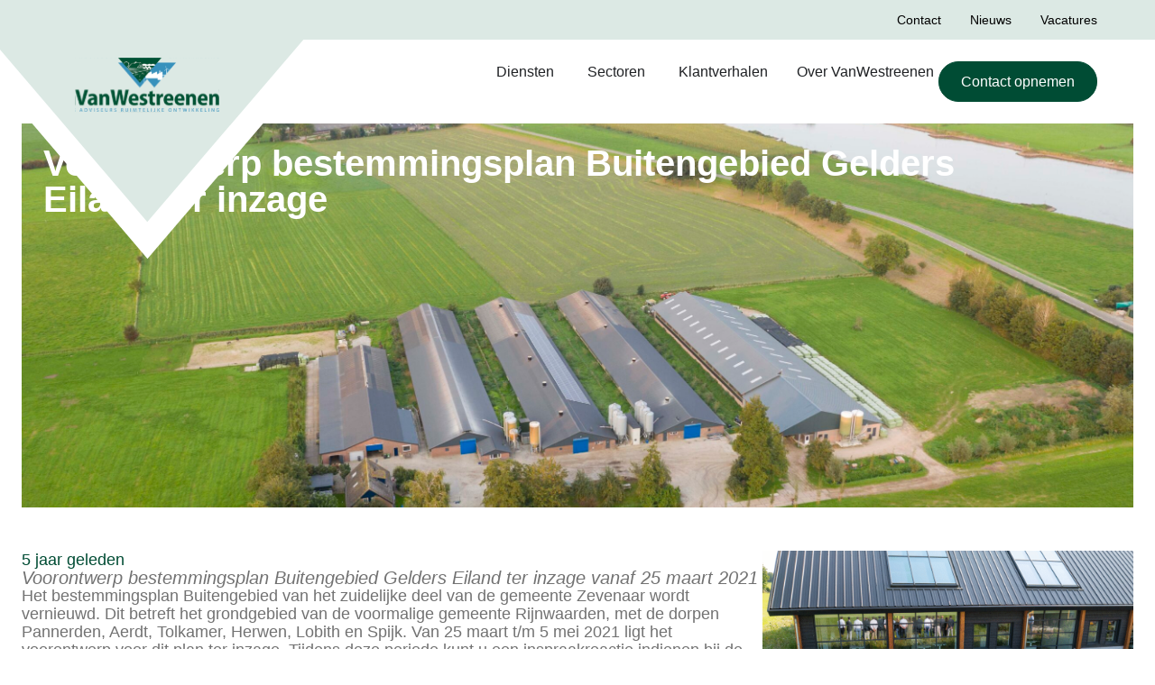

--- FILE ---
content_type: text/html; charset=UTF-8
request_url: https://vanwestreenen.nl/nieuws/voorontwerp-bestemmingsplan-buitengebied-gelders-eiland-ter-inzage/
body_size: 45146
content:
<!doctype html>
<html lang="nl-NL" prefix="og: https://ogp.me/ns#">
<head>
	<meta charset="UTF-8">
	<meta name="viewport" content="width=device-width, initial-scale=1">
	<link rel="profile" href="https://gmpg.org/xfn/11">
	
<!-- Google Tag Manager for WordPress by gtm4wp.com -->
<script data-cfasync="false" data-pagespeed-no-defer>
	var gtm4wp_datalayer_name = "dataLayer";
	var dataLayer = dataLayer || [];
</script>
<!-- End Google Tag Manager for WordPress by gtm4wp.com -->
<!-- Search Engine Optimization door Rank Math - https://rankmath.com/ -->
<title>Voorontwerp bestemmingsplan Buitengebied Gelders Eiland ter inzage | VanWestreenen</title>
<meta name="description" content="Voorontwerp bestemmingsplan buitengebied Gelders Eiland ter inzage. Advies van VanWestreenen."/>
<meta name="robots" content="follow, index, max-snippet:-1, max-video-preview:-1, max-image-preview:large"/>
<link rel="canonical" href="https://vanwestreenen.nl/nieuws/voorontwerp-bestemmingsplan-buitengebied-gelders-eiland-ter-inzage/" />
<meta property="og:locale" content="nl_NL" />
<meta property="og:type" content="article" />
<meta property="og:title" content="Voorontwerp bestemmingsplan Buitengebied Gelders Eiland ter inzage | VanWestreenen" />
<meta property="og:description" content="Voorontwerp bestemmingsplan buitengebied Gelders Eiland ter inzage. Advies van VanWestreenen." />
<meta property="og:url" content="https://vanwestreenen.nl/nieuws/voorontwerp-bestemmingsplan-buitengebied-gelders-eiland-ter-inzage/" />
<meta property="og:site_name" content="VanWestreenen" />
<meta property="article:publisher" content="https://www.facebook.com/vanwestreenen/" />
<meta property="article:tag" content="advies" />
<meta property="article:tag" content="bestemmingsplan" />
<meta property="article:tag" content="buitengebied" />
<meta property="article:tag" content="gelders eiland" />
<meta property="article:tag" content="Voorontwerp" />
<meta property="article:section" content="Nieuws" />
<meta property="og:updated_time" content="2025-12-03T10:34:19+00:00" />
<meta property="og:image" content="https://vanwestreenen.nl/wp-content/uploads/2021/03/WEBresolutie-Westreenen-Spruijt-Geiten-A3Impressies-0636-1024x682.jpg" />
<meta property="og:image:secure_url" content="https://vanwestreenen.nl/wp-content/uploads/2021/03/WEBresolutie-Westreenen-Spruijt-Geiten-A3Impressies-0636-1024x682.jpg" />
<meta property="og:image:width" content="800" />
<meta property="og:image:height" content="533" />
<meta property="og:image:alt" content="Voorontwerp bestemmingsplan Buitengebied Gelders Eiland ter inzage" />
<meta property="og:image:type" content="image/jpeg" />
<meta property="article:published_time" content="2021-03-24T08:40:44+00:00" />
<meta property="article:modified_time" content="2025-12-03T10:34:19+00:00" />
<meta name="twitter:card" content="summary_large_image" />
<meta name="twitter:title" content="Voorontwerp bestemmingsplan Buitengebied Gelders Eiland ter inzage | VanWestreenen" />
<meta name="twitter:description" content="Voorontwerp bestemmingsplan buitengebied Gelders Eiland ter inzage. Advies van VanWestreenen." />
<meta name="twitter:image" content="https://vanwestreenen.nl/wp-content/uploads/2021/03/WEBresolutie-Westreenen-Spruijt-Geiten-A3Impressies-0636-1024x682.jpg" />
<meta name="twitter:label1" content="Geschreven door" />
<meta name="twitter:data1" content="Hanneke van Wessel" />
<meta name="twitter:label2" content="Tijd om te lezen" />
<meta name="twitter:data2" content="1 minuut" />
<script type="application/ld+json" class="rank-math-schema">{"@context":"https://schema.org","@graph":[{"@type":"Place","@id":"https://vanwestreenen.nl/#place","address":{"@type":"PostalAddress","streetAddress":"Anthonie Fokkerstraat 1a","addressLocality":"Barneveld","postalCode":"3772 MP","addressCountry":"Nederland"}},{"@type":"Organization","@id":"https://vanwestreenen.nl/#organization","name":"VanWestreenen","url":"https://vanwestreenen.nl","sameAs":["https://www.facebook.com/vanwestreenen/"],"email":"info@vanwestreenen.nl","address":{"@type":"PostalAddress","streetAddress":"Anthonie Fokkerstraat 1a","addressLocality":"Barneveld","postalCode":"3772 MP","addressCountry":"Nederland"},"logo":{"@type":"ImageObject","@id":"https://vanwestreenen.nl/#logo","url":"https://vanwestreenen.nl/wp-content/uploads/2020/06/Logo_VanWestreenen.png","contentUrl":"https://vanwestreenen.nl/wp-content/uploads/2020/06/Logo_VanWestreenen.png","caption":"VanWestreenen","inLanguage":"nl-NL","width":"500","height":"189"},"contactPoint":[{"@type":"ContactPoint","telephone":"+31 342 747255","contactType":"customer support"}],"location":{"@id":"https://vanwestreenen.nl/#place"}},{"@type":"WebSite","@id":"https://vanwestreenen.nl/#website","url":"https://vanwestreenen.nl","name":"VanWestreenen","publisher":{"@id":"https://vanwestreenen.nl/#organization"},"inLanguage":"nl-NL"},{"@type":"ImageObject","@id":"https://vanwestreenen.nl/wp-content/uploads/2021/03/WEBresolutie-Westreenen-Spruijt-Geiten-A3Impressies-0636-scaled.jpg","url":"https://vanwestreenen.nl/wp-content/uploads/2021/03/WEBresolutie-Westreenen-Spruijt-Geiten-A3Impressies-0636-scaled.jpg","width":"2560","height":"1705","inLanguage":"nl-NL"},{"@type":"BreadcrumbList","@id":"https://vanwestreenen.nl/nieuws/voorontwerp-bestemmingsplan-buitengebied-gelders-eiland-ter-inzage/#breadcrumb","itemListElement":[{"@type":"ListItem","position":"1","item":{"@id":"https://vanwestreenen.nl","name":"Home"}},{"@type":"ListItem","position":"2","item":{"@id":"https://vanwestreenen.nl/nieuws/voorontwerp-bestemmingsplan-buitengebied-gelders-eiland-ter-inzage/","name":"Voorontwerp bestemmingsplan Buitengebied Gelders Eiland ter inzage"}}]},{"@type":"WebPage","@id":"https://vanwestreenen.nl/nieuws/voorontwerp-bestemmingsplan-buitengebied-gelders-eiland-ter-inzage/#webpage","url":"https://vanwestreenen.nl/nieuws/voorontwerp-bestemmingsplan-buitengebied-gelders-eiland-ter-inzage/","name":"Voorontwerp bestemmingsplan Buitengebied Gelders Eiland ter inzage | VanWestreenen","datePublished":"2021-03-24T08:40:44+00:00","dateModified":"2025-12-03T10:34:19+00:00","isPartOf":{"@id":"https://vanwestreenen.nl/#website"},"primaryImageOfPage":{"@id":"https://vanwestreenen.nl/wp-content/uploads/2021/03/WEBresolutie-Westreenen-Spruijt-Geiten-A3Impressies-0636-scaled.jpg"},"inLanguage":"nl-NL","breadcrumb":{"@id":"https://vanwestreenen.nl/nieuws/voorontwerp-bestemmingsplan-buitengebied-gelders-eiland-ter-inzage/#breadcrumb"}},{"@type":"Person","@id":"https://vanwestreenen.nl/nieuws/voorontwerp-bestemmingsplan-buitengebied-gelders-eiland-ter-inzage/#author","name":"Hanneke van Wessel","image":{"@type":"ImageObject","@id":"https://secure.gravatar.com/avatar/c66c5242d6b93fe5c03614abc77ce523f38ce13a845ae1ed828cbf0bf556783c?s=96&amp;d=mm&amp;r=g","url":"https://secure.gravatar.com/avatar/c66c5242d6b93fe5c03614abc77ce523f38ce13a845ae1ed828cbf0bf556783c?s=96&amp;d=mm&amp;r=g","caption":"Hanneke van Wessel","inLanguage":"nl-NL"},"worksFor":{"@id":"https://vanwestreenen.nl/#organization"}},{"@type":"NewsArticle","headline":"Voorontwerp bestemmingsplan Buitengebied Gelders Eiland ter inzage | VanWestreenen","datePublished":"2021-03-24T08:40:44+00:00","dateModified":"2025-12-03T10:34:19+00:00","author":{"@id":"https://vanwestreenen.nl/nieuws/voorontwerp-bestemmingsplan-buitengebied-gelders-eiland-ter-inzage/#author","name":"Hanneke van Wessel"},"publisher":{"@id":"https://vanwestreenen.nl/#organization"},"description":"Voorontwerp bestemmingsplan buitengebied Gelders Eiland ter inzage. Advies van VanWestreenen.","name":"Voorontwerp bestemmingsplan Buitengebied Gelders Eiland ter inzage | VanWestreenen","@id":"https://vanwestreenen.nl/nieuws/voorontwerp-bestemmingsplan-buitengebied-gelders-eiland-ter-inzage/#richSnippet","isPartOf":{"@id":"https://vanwestreenen.nl/nieuws/voorontwerp-bestemmingsplan-buitengebied-gelders-eiland-ter-inzage/#webpage"},"image":{"@id":"https://vanwestreenen.nl/wp-content/uploads/2021/03/WEBresolutie-Westreenen-Spruijt-Geiten-A3Impressies-0636-scaled.jpg"},"inLanguage":"nl-NL","mainEntityOfPage":{"@id":"https://vanwestreenen.nl/nieuws/voorontwerp-bestemmingsplan-buitengebied-gelders-eiland-ter-inzage/#webpage"}}]}</script>
<!-- /Rank Math WordPress SEO plugin -->

<link rel="alternate" type="application/rss+xml" title="VanWestreenen &raquo; feed" href="https://vanwestreenen.nl/feed/" />
<link rel="alternate" type="application/rss+xml" title="VanWestreenen &raquo; reacties feed" href="https://vanwestreenen.nl/comments/feed/" />
<link rel="alternate" title="oEmbed (JSON)" type="application/json+oembed" href="https://vanwestreenen.nl/wp-json/oembed/1.0/embed?url=https%3A%2F%2Fvanwestreenen.nl%2Fnieuws%2Fvoorontwerp-bestemmingsplan-buitengebied-gelders-eiland-ter-inzage%2F" />
<link rel="alternate" title="oEmbed (XML)" type="text/xml+oembed" href="https://vanwestreenen.nl/wp-json/oembed/1.0/embed?url=https%3A%2F%2Fvanwestreenen.nl%2Fnieuws%2Fvoorontwerp-bestemmingsplan-buitengebied-gelders-eiland-ter-inzage%2F&#038;format=xml" />
		<!-- This site uses the Google Analytics by MonsterInsights plugin v9.10.0 - Using Analytics tracking - https://www.monsterinsights.com/ -->
							<script src="//www.googletagmanager.com/gtag/js?id=G-HK9ZST3MJW"  data-cfasync="false" data-wpfc-render="false" async></script>
			<script data-cfasync="false" data-wpfc-render="false">
				var mi_version = '9.10.0';
				var mi_track_user = true;
				var mi_no_track_reason = '';
								var MonsterInsightsDefaultLocations = {"page_location":"https:\/\/vanwestreenen.nl\/nieuws\/voorontwerp-bestemmingsplan-buitengebied-gelders-eiland-ter-inzage\/"};
								if ( typeof MonsterInsightsPrivacyGuardFilter === 'function' ) {
					var MonsterInsightsLocations = (typeof MonsterInsightsExcludeQuery === 'object') ? MonsterInsightsPrivacyGuardFilter( MonsterInsightsExcludeQuery ) : MonsterInsightsPrivacyGuardFilter( MonsterInsightsDefaultLocations );
				} else {
					var MonsterInsightsLocations = (typeof MonsterInsightsExcludeQuery === 'object') ? MonsterInsightsExcludeQuery : MonsterInsightsDefaultLocations;
				}

								var disableStrs = [
										'ga-disable-G-HK9ZST3MJW',
									];

				/* Function to detect opted out users */
				function __gtagTrackerIsOptedOut() {
					for (var index = 0; index < disableStrs.length; index++) {
						if (document.cookie.indexOf(disableStrs[index] + '=true') > -1) {
							return true;
						}
					}

					return false;
				}

				/* Disable tracking if the opt-out cookie exists. */
				if (__gtagTrackerIsOptedOut()) {
					for (var index = 0; index < disableStrs.length; index++) {
						window[disableStrs[index]] = true;
					}
				}

				/* Opt-out function */
				function __gtagTrackerOptout() {
					for (var index = 0; index < disableStrs.length; index++) {
						document.cookie = disableStrs[index] + '=true; expires=Thu, 31 Dec 2099 23:59:59 UTC; path=/';
						window[disableStrs[index]] = true;
					}
				}

				if ('undefined' === typeof gaOptout) {
					function gaOptout() {
						__gtagTrackerOptout();
					}
				}
								window.dataLayer = window.dataLayer || [];

				window.MonsterInsightsDualTracker = {
					helpers: {},
					trackers: {},
				};
				if (mi_track_user) {
					function __gtagDataLayer() {
						dataLayer.push(arguments);
					}

					function __gtagTracker(type, name, parameters) {
						if (!parameters) {
							parameters = {};
						}

						if (parameters.send_to) {
							__gtagDataLayer.apply(null, arguments);
							return;
						}

						if (type === 'event') {
														parameters.send_to = monsterinsights_frontend.v4_id;
							var hookName = name;
							if (typeof parameters['event_category'] !== 'undefined') {
								hookName = parameters['event_category'] + ':' + name;
							}

							if (typeof MonsterInsightsDualTracker.trackers[hookName] !== 'undefined') {
								MonsterInsightsDualTracker.trackers[hookName](parameters);
							} else {
								__gtagDataLayer('event', name, parameters);
							}
							
						} else {
							__gtagDataLayer.apply(null, arguments);
						}
					}

					__gtagTracker('js', new Date());
					__gtagTracker('set', {
						'developer_id.dZGIzZG': true,
											});
					if ( MonsterInsightsLocations.page_location ) {
						__gtagTracker('set', MonsterInsightsLocations);
					}
										__gtagTracker('config', 'G-HK9ZST3MJW', {"forceSSL":"true","link_attribution":"true"} );
										window.gtag = __gtagTracker;										(function () {
						/* https://developers.google.com/analytics/devguides/collection/analyticsjs/ */
						/* ga and __gaTracker compatibility shim. */
						var noopfn = function () {
							return null;
						};
						var newtracker = function () {
							return new Tracker();
						};
						var Tracker = function () {
							return null;
						};
						var p = Tracker.prototype;
						p.get = noopfn;
						p.set = noopfn;
						p.send = function () {
							var args = Array.prototype.slice.call(arguments);
							args.unshift('send');
							__gaTracker.apply(null, args);
						};
						var __gaTracker = function () {
							var len = arguments.length;
							if (len === 0) {
								return;
							}
							var f = arguments[len - 1];
							if (typeof f !== 'object' || f === null || typeof f.hitCallback !== 'function') {
								if ('send' === arguments[0]) {
									var hitConverted, hitObject = false, action;
									if ('event' === arguments[1]) {
										if ('undefined' !== typeof arguments[3]) {
											hitObject = {
												'eventAction': arguments[3],
												'eventCategory': arguments[2],
												'eventLabel': arguments[4],
												'value': arguments[5] ? arguments[5] : 1,
											}
										}
									}
									if ('pageview' === arguments[1]) {
										if ('undefined' !== typeof arguments[2]) {
											hitObject = {
												'eventAction': 'page_view',
												'page_path': arguments[2],
											}
										}
									}
									if (typeof arguments[2] === 'object') {
										hitObject = arguments[2];
									}
									if (typeof arguments[5] === 'object') {
										Object.assign(hitObject, arguments[5]);
									}
									if ('undefined' !== typeof arguments[1].hitType) {
										hitObject = arguments[1];
										if ('pageview' === hitObject.hitType) {
											hitObject.eventAction = 'page_view';
										}
									}
									if (hitObject) {
										action = 'timing' === arguments[1].hitType ? 'timing_complete' : hitObject.eventAction;
										hitConverted = mapArgs(hitObject);
										__gtagTracker('event', action, hitConverted);
									}
								}
								return;
							}

							function mapArgs(args) {
								var arg, hit = {};
								var gaMap = {
									'eventCategory': 'event_category',
									'eventAction': 'event_action',
									'eventLabel': 'event_label',
									'eventValue': 'event_value',
									'nonInteraction': 'non_interaction',
									'timingCategory': 'event_category',
									'timingVar': 'name',
									'timingValue': 'value',
									'timingLabel': 'event_label',
									'page': 'page_path',
									'location': 'page_location',
									'title': 'page_title',
									'referrer' : 'page_referrer',
								};
								for (arg in args) {
																		if (!(!args.hasOwnProperty(arg) || !gaMap.hasOwnProperty(arg))) {
										hit[gaMap[arg]] = args[arg];
									} else {
										hit[arg] = args[arg];
									}
								}
								return hit;
							}

							try {
								f.hitCallback();
							} catch (ex) {
							}
						};
						__gaTracker.create = newtracker;
						__gaTracker.getByName = newtracker;
						__gaTracker.getAll = function () {
							return [];
						};
						__gaTracker.remove = noopfn;
						__gaTracker.loaded = true;
						window['__gaTracker'] = __gaTracker;
					})();
									} else {
										console.log("");
					(function () {
						function __gtagTracker() {
							return null;
						}

						window['__gtagTracker'] = __gtagTracker;
						window['gtag'] = __gtagTracker;
					})();
									}
			</script>
							<!-- / Google Analytics by MonsterInsights -->
		<style id='wp-img-auto-sizes-contain-inline-css'>
img:is([sizes=auto i],[sizes^="auto," i]){contain-intrinsic-size:3000px 1500px}
/*# sourceURL=wp-img-auto-sizes-contain-inline-css */
</style>

<style id='wp-emoji-styles-inline-css'>

	img.wp-smiley, img.emoji {
		display: inline !important;
		border: none !important;
		box-shadow: none !important;
		height: 1em !important;
		width: 1em !important;
		margin: 0 0.07em !important;
		vertical-align: -0.1em !important;
		background: none !important;
		padding: 0 !important;
	}
/*# sourceURL=wp-emoji-styles-inline-css */
</style>
<link rel='stylesheet' id='wp-block-library-css' href='https://vanwestreenen.nl/wp-includes/css/dist/block-library/style.min.css?ver=6.9' media='all' />
<style id='global-styles-inline-css'>
:root{--wp--preset--aspect-ratio--square: 1;--wp--preset--aspect-ratio--4-3: 4/3;--wp--preset--aspect-ratio--3-4: 3/4;--wp--preset--aspect-ratio--3-2: 3/2;--wp--preset--aspect-ratio--2-3: 2/3;--wp--preset--aspect-ratio--16-9: 16/9;--wp--preset--aspect-ratio--9-16: 9/16;--wp--preset--color--black: #000000;--wp--preset--color--cyan-bluish-gray: #abb8c3;--wp--preset--color--white: #ffffff;--wp--preset--color--pale-pink: #f78da7;--wp--preset--color--vivid-red: #cf2e2e;--wp--preset--color--luminous-vivid-orange: #ff6900;--wp--preset--color--luminous-vivid-amber: #fcb900;--wp--preset--color--light-green-cyan: #7bdcb5;--wp--preset--color--vivid-green-cyan: #00d084;--wp--preset--color--pale-cyan-blue: #8ed1fc;--wp--preset--color--vivid-cyan-blue: #0693e3;--wp--preset--color--vivid-purple: #9b51e0;--wp--preset--gradient--vivid-cyan-blue-to-vivid-purple: linear-gradient(135deg,rgb(6,147,227) 0%,rgb(155,81,224) 100%);--wp--preset--gradient--light-green-cyan-to-vivid-green-cyan: linear-gradient(135deg,rgb(122,220,180) 0%,rgb(0,208,130) 100%);--wp--preset--gradient--luminous-vivid-amber-to-luminous-vivid-orange: linear-gradient(135deg,rgb(252,185,0) 0%,rgb(255,105,0) 100%);--wp--preset--gradient--luminous-vivid-orange-to-vivid-red: linear-gradient(135deg,rgb(255,105,0) 0%,rgb(207,46,46) 100%);--wp--preset--gradient--very-light-gray-to-cyan-bluish-gray: linear-gradient(135deg,rgb(238,238,238) 0%,rgb(169,184,195) 100%);--wp--preset--gradient--cool-to-warm-spectrum: linear-gradient(135deg,rgb(74,234,220) 0%,rgb(151,120,209) 20%,rgb(207,42,186) 40%,rgb(238,44,130) 60%,rgb(251,105,98) 80%,rgb(254,248,76) 100%);--wp--preset--gradient--blush-light-purple: linear-gradient(135deg,rgb(255,206,236) 0%,rgb(152,150,240) 100%);--wp--preset--gradient--blush-bordeaux: linear-gradient(135deg,rgb(254,205,165) 0%,rgb(254,45,45) 50%,rgb(107,0,62) 100%);--wp--preset--gradient--luminous-dusk: linear-gradient(135deg,rgb(255,203,112) 0%,rgb(199,81,192) 50%,rgb(65,88,208) 100%);--wp--preset--gradient--pale-ocean: linear-gradient(135deg,rgb(255,245,203) 0%,rgb(182,227,212) 50%,rgb(51,167,181) 100%);--wp--preset--gradient--electric-grass: linear-gradient(135deg,rgb(202,248,128) 0%,rgb(113,206,126) 100%);--wp--preset--gradient--midnight: linear-gradient(135deg,rgb(2,3,129) 0%,rgb(40,116,252) 100%);--wp--preset--font-size--small: 13px;--wp--preset--font-size--medium: 20px;--wp--preset--font-size--large: 36px;--wp--preset--font-size--x-large: 42px;--wp--preset--spacing--20: 0.44rem;--wp--preset--spacing--30: 0.67rem;--wp--preset--spacing--40: 1rem;--wp--preset--spacing--50: 1.5rem;--wp--preset--spacing--60: 2.25rem;--wp--preset--spacing--70: 3.38rem;--wp--preset--spacing--80: 5.06rem;--wp--preset--shadow--natural: 6px 6px 9px rgba(0, 0, 0, 0.2);--wp--preset--shadow--deep: 12px 12px 50px rgba(0, 0, 0, 0.4);--wp--preset--shadow--sharp: 6px 6px 0px rgba(0, 0, 0, 0.2);--wp--preset--shadow--outlined: 6px 6px 0px -3px rgb(255, 255, 255), 6px 6px rgb(0, 0, 0);--wp--preset--shadow--crisp: 6px 6px 0px rgb(0, 0, 0);}:root { --wp--style--global--content-size: 800px;--wp--style--global--wide-size: 1200px; }:where(body) { margin: 0; }.wp-site-blocks > .alignleft { float: left; margin-right: 2em; }.wp-site-blocks > .alignright { float: right; margin-left: 2em; }.wp-site-blocks > .aligncenter { justify-content: center; margin-left: auto; margin-right: auto; }:where(.wp-site-blocks) > * { margin-block-start: 24px; margin-block-end: 0; }:where(.wp-site-blocks) > :first-child { margin-block-start: 0; }:where(.wp-site-blocks) > :last-child { margin-block-end: 0; }:root { --wp--style--block-gap: 24px; }:root :where(.is-layout-flow) > :first-child{margin-block-start: 0;}:root :where(.is-layout-flow) > :last-child{margin-block-end: 0;}:root :where(.is-layout-flow) > *{margin-block-start: 24px;margin-block-end: 0;}:root :where(.is-layout-constrained) > :first-child{margin-block-start: 0;}:root :where(.is-layout-constrained) > :last-child{margin-block-end: 0;}:root :where(.is-layout-constrained) > *{margin-block-start: 24px;margin-block-end: 0;}:root :where(.is-layout-flex){gap: 24px;}:root :where(.is-layout-grid){gap: 24px;}.is-layout-flow > .alignleft{float: left;margin-inline-start: 0;margin-inline-end: 2em;}.is-layout-flow > .alignright{float: right;margin-inline-start: 2em;margin-inline-end: 0;}.is-layout-flow > .aligncenter{margin-left: auto !important;margin-right: auto !important;}.is-layout-constrained > .alignleft{float: left;margin-inline-start: 0;margin-inline-end: 2em;}.is-layout-constrained > .alignright{float: right;margin-inline-start: 2em;margin-inline-end: 0;}.is-layout-constrained > .aligncenter{margin-left: auto !important;margin-right: auto !important;}.is-layout-constrained > :where(:not(.alignleft):not(.alignright):not(.alignfull)){max-width: var(--wp--style--global--content-size);margin-left: auto !important;margin-right: auto !important;}.is-layout-constrained > .alignwide{max-width: var(--wp--style--global--wide-size);}body .is-layout-flex{display: flex;}.is-layout-flex{flex-wrap: wrap;align-items: center;}.is-layout-flex > :is(*, div){margin: 0;}body .is-layout-grid{display: grid;}.is-layout-grid > :is(*, div){margin: 0;}body{padding-top: 0px;padding-right: 0px;padding-bottom: 0px;padding-left: 0px;}a:where(:not(.wp-element-button)){text-decoration: underline;}:root :where(.wp-element-button, .wp-block-button__link){background-color: #32373c;border-width: 0;color: #fff;font-family: inherit;font-size: inherit;font-style: inherit;font-weight: inherit;letter-spacing: inherit;line-height: inherit;padding-top: calc(0.667em + 2px);padding-right: calc(1.333em + 2px);padding-bottom: calc(0.667em + 2px);padding-left: calc(1.333em + 2px);text-decoration: none;text-transform: inherit;}.has-black-color{color: var(--wp--preset--color--black) !important;}.has-cyan-bluish-gray-color{color: var(--wp--preset--color--cyan-bluish-gray) !important;}.has-white-color{color: var(--wp--preset--color--white) !important;}.has-pale-pink-color{color: var(--wp--preset--color--pale-pink) !important;}.has-vivid-red-color{color: var(--wp--preset--color--vivid-red) !important;}.has-luminous-vivid-orange-color{color: var(--wp--preset--color--luminous-vivid-orange) !important;}.has-luminous-vivid-amber-color{color: var(--wp--preset--color--luminous-vivid-amber) !important;}.has-light-green-cyan-color{color: var(--wp--preset--color--light-green-cyan) !important;}.has-vivid-green-cyan-color{color: var(--wp--preset--color--vivid-green-cyan) !important;}.has-pale-cyan-blue-color{color: var(--wp--preset--color--pale-cyan-blue) !important;}.has-vivid-cyan-blue-color{color: var(--wp--preset--color--vivid-cyan-blue) !important;}.has-vivid-purple-color{color: var(--wp--preset--color--vivid-purple) !important;}.has-black-background-color{background-color: var(--wp--preset--color--black) !important;}.has-cyan-bluish-gray-background-color{background-color: var(--wp--preset--color--cyan-bluish-gray) !important;}.has-white-background-color{background-color: var(--wp--preset--color--white) !important;}.has-pale-pink-background-color{background-color: var(--wp--preset--color--pale-pink) !important;}.has-vivid-red-background-color{background-color: var(--wp--preset--color--vivid-red) !important;}.has-luminous-vivid-orange-background-color{background-color: var(--wp--preset--color--luminous-vivid-orange) !important;}.has-luminous-vivid-amber-background-color{background-color: var(--wp--preset--color--luminous-vivid-amber) !important;}.has-light-green-cyan-background-color{background-color: var(--wp--preset--color--light-green-cyan) !important;}.has-vivid-green-cyan-background-color{background-color: var(--wp--preset--color--vivid-green-cyan) !important;}.has-pale-cyan-blue-background-color{background-color: var(--wp--preset--color--pale-cyan-blue) !important;}.has-vivid-cyan-blue-background-color{background-color: var(--wp--preset--color--vivid-cyan-blue) !important;}.has-vivid-purple-background-color{background-color: var(--wp--preset--color--vivid-purple) !important;}.has-black-border-color{border-color: var(--wp--preset--color--black) !important;}.has-cyan-bluish-gray-border-color{border-color: var(--wp--preset--color--cyan-bluish-gray) !important;}.has-white-border-color{border-color: var(--wp--preset--color--white) !important;}.has-pale-pink-border-color{border-color: var(--wp--preset--color--pale-pink) !important;}.has-vivid-red-border-color{border-color: var(--wp--preset--color--vivid-red) !important;}.has-luminous-vivid-orange-border-color{border-color: var(--wp--preset--color--luminous-vivid-orange) !important;}.has-luminous-vivid-amber-border-color{border-color: var(--wp--preset--color--luminous-vivid-amber) !important;}.has-light-green-cyan-border-color{border-color: var(--wp--preset--color--light-green-cyan) !important;}.has-vivid-green-cyan-border-color{border-color: var(--wp--preset--color--vivid-green-cyan) !important;}.has-pale-cyan-blue-border-color{border-color: var(--wp--preset--color--pale-cyan-blue) !important;}.has-vivid-cyan-blue-border-color{border-color: var(--wp--preset--color--vivid-cyan-blue) !important;}.has-vivid-purple-border-color{border-color: var(--wp--preset--color--vivid-purple) !important;}.has-vivid-cyan-blue-to-vivid-purple-gradient-background{background: var(--wp--preset--gradient--vivid-cyan-blue-to-vivid-purple) !important;}.has-light-green-cyan-to-vivid-green-cyan-gradient-background{background: var(--wp--preset--gradient--light-green-cyan-to-vivid-green-cyan) !important;}.has-luminous-vivid-amber-to-luminous-vivid-orange-gradient-background{background: var(--wp--preset--gradient--luminous-vivid-amber-to-luminous-vivid-orange) !important;}.has-luminous-vivid-orange-to-vivid-red-gradient-background{background: var(--wp--preset--gradient--luminous-vivid-orange-to-vivid-red) !important;}.has-very-light-gray-to-cyan-bluish-gray-gradient-background{background: var(--wp--preset--gradient--very-light-gray-to-cyan-bluish-gray) !important;}.has-cool-to-warm-spectrum-gradient-background{background: var(--wp--preset--gradient--cool-to-warm-spectrum) !important;}.has-blush-light-purple-gradient-background{background: var(--wp--preset--gradient--blush-light-purple) !important;}.has-blush-bordeaux-gradient-background{background: var(--wp--preset--gradient--blush-bordeaux) !important;}.has-luminous-dusk-gradient-background{background: var(--wp--preset--gradient--luminous-dusk) !important;}.has-pale-ocean-gradient-background{background: var(--wp--preset--gradient--pale-ocean) !important;}.has-electric-grass-gradient-background{background: var(--wp--preset--gradient--electric-grass) !important;}.has-midnight-gradient-background{background: var(--wp--preset--gradient--midnight) !important;}.has-small-font-size{font-size: var(--wp--preset--font-size--small) !important;}.has-medium-font-size{font-size: var(--wp--preset--font-size--medium) !important;}.has-large-font-size{font-size: var(--wp--preset--font-size--large) !important;}.has-x-large-font-size{font-size: var(--wp--preset--font-size--x-large) !important;}
:root :where(.wp-block-pullquote){font-size: 1.5em;line-height: 1.6;}
/*# sourceURL=global-styles-inline-css */
</style>
<link rel='stylesheet' id='hostinger-reach-subscription-block-css' href='https://vanwestreenen.nl/wp-content/plugins/hostinger-reach/frontend/dist/blocks/subscription.css?ver=1764312414' media='all' />
<link rel='stylesheet' id='parent-style-css' href='https://vanwestreenen.nl/wp-content/themes/hello-elementor/style.css?ver=6.9' media='all' />
<link rel='stylesheet' id='child-style-css' href='https://vanwestreenen.nl/wp-content/themes/hello-elementor-child/style.css?ver=6.9' media='all' />
<link rel='stylesheet' id='hello-elementor-css' href='https://vanwestreenen.nl/wp-content/themes/hello-elementor/assets/css/reset.css?ver=3.4.5' media='all' />
<link rel='stylesheet' id='hello-elementor-theme-style-css' href='https://vanwestreenen.nl/wp-content/themes/hello-elementor/assets/css/theme.css?ver=3.4.5' media='all' />
<link rel='stylesheet' id='hello-elementor-header-footer-css' href='https://vanwestreenen.nl/wp-content/themes/hello-elementor/assets/css/header-footer.css?ver=3.4.5' media='all' />
<link rel='stylesheet' id='elementor-frontend-css' href='https://vanwestreenen.nl/wp-content/plugins/elementor/assets/css/frontend.min.css?ver=3.33.5' media='all' />
<style id='elementor-frontend-inline-css'>
.elementor-13024 .elementor-element.elementor-element-16484549:not(.elementor-motion-effects-element-type-background), .elementor-13024 .elementor-element.elementor-element-16484549 > .elementor-motion-effects-container > .elementor-motion-effects-layer{background-image:url("https://vanwestreenen.nl/wp-content/uploads/2021/03/WEBresolutie-Westreenen-Spruijt-Geiten-A3Impressies-0636-scaled.jpg");}
/*# sourceURL=elementor-frontend-inline-css */
</style>
<link rel='stylesheet' id='elementor-post-12910-css' href='https://vanwestreenen.nl/wp-content/uploads/elementor/css/post-12910.css?ver=1766049858' media='all' />
<link rel='stylesheet' id='widget-image-css' href='https://vanwestreenen.nl/wp-content/plugins/elementor/assets/css/widget-image.min.css?ver=3.33.5' media='all' />
<link rel='stylesheet' id='widget-nav-menu-css' href='https://vanwestreenen.nl/wp-content/plugins/elementor-pro/assets/css/widget-nav-menu.min.css?ver=3.33.2' media='all' />
<link rel='stylesheet' id='widget-heading-css' href='https://vanwestreenen.nl/wp-content/plugins/elementor/assets/css/widget-heading.min.css?ver=3.33.5' media='all' />
<link rel='stylesheet' id='widget-mega-menu-css' href='https://vanwestreenen.nl/wp-content/plugins/elementor-pro/assets/css/widget-mega-menu.min.css?ver=3.33.2' media='all' />
<link rel='stylesheet' id='widget-icon-list-css' href='https://vanwestreenen.nl/wp-content/plugins/elementor/assets/css/widget-icon-list.min.css?ver=3.33.5' media='all' />
<link rel='stylesheet' id='e-animation-fadeInRight-css' href='https://vanwestreenen.nl/wp-content/plugins/elementor/assets/lib/animations/styles/fadeInRight.min.css?ver=3.33.5' media='all' />
<link rel='stylesheet' id='widget-off-canvas-css' href='https://vanwestreenen.nl/wp-content/plugins/elementor-pro/assets/css/widget-off-canvas.min.css?ver=3.33.2' media='all' />
<link rel='stylesheet' id='widget-form-css' href='https://vanwestreenen.nl/wp-content/plugins/elementor-pro/assets/css/widget-form.min.css?ver=3.33.2' media='all' />
<link rel='stylesheet' id='widget-social-icons-css' href='https://vanwestreenen.nl/wp-content/plugins/elementor/assets/css/widget-social-icons.min.css?ver=3.33.5' media='all' />
<link rel='stylesheet' id='e-apple-webkit-css' href='https://vanwestreenen.nl/wp-content/plugins/elementor/assets/css/conditionals/apple-webkit.min.css?ver=3.33.5' media='all' />
<link rel='stylesheet' id='widget-nested-accordion-css' href='https://vanwestreenen.nl/wp-content/plugins/elementor/assets/css/widget-nested-accordion.min.css?ver=3.33.5' media='all' />
<link rel='stylesheet' id='swiper-css' href='https://vanwestreenen.nl/wp-content/plugins/elementor/assets/lib/swiper/v8/css/swiper.min.css?ver=8.4.5' media='all' />
<link rel='stylesheet' id='e-swiper-css' href='https://vanwestreenen.nl/wp-content/plugins/elementor/assets/css/conditionals/e-swiper.min.css?ver=3.33.5' media='all' />
<link rel='stylesheet' id='widget-loop-common-css' href='https://vanwestreenen.nl/wp-content/plugins/elementor-pro/assets/css/widget-loop-common.min.css?ver=3.33.2' media='all' />
<link rel='stylesheet' id='widget-loop-carousel-css' href='https://vanwestreenen.nl/wp-content/plugins/elementor-pro/assets/css/widget-loop-carousel.min.css?ver=3.33.2' media='all' />
<link rel='stylesheet' id='elementor-post-12941-css' href='https://vanwestreenen.nl/wp-content/uploads/elementor/css/post-12941.css?ver=1766049859' media='all' />
<link rel='stylesheet' id='elementor-post-12937-css' href='https://vanwestreenen.nl/wp-content/uploads/elementor/css/post-12937.css?ver=1766049859' media='all' />
<link rel='stylesheet' id='elementor-post-13024-css' href='https://vanwestreenen.nl/wp-content/uploads/elementor/css/post-13024.css?ver=1766051511' media='all' />
<link rel='stylesheet' id='sib-front-css-css' href='https://vanwestreenen.nl/wp-content/plugins/mailin/css/mailin-front.css?ver=6.9' media='all' />
<link rel='stylesheet' id='elementor-gf-local-inter-css' href='https://vanwestreenen.nl/wp-content/uploads/elementor/google-fonts/css/inter.css?ver=1750317703' media='all' />
<link rel='stylesheet' id='elementor-gf-local-roboto-css' href='https://vanwestreenen.nl/wp-content/uploads/elementor/google-fonts/css/roboto.css?ver=1750317216' media='all' />
<script src="https://vanwestreenen.nl/wp-content/plugins/google-analytics-for-wordpress/assets/js/frontend-gtag.min.js?ver=9.10.0" id="monsterinsights-frontend-script-js" async data-wp-strategy="async"></script>
<script data-cfasync="false" data-wpfc-render="false" id='monsterinsights-frontend-script-js-extra'>var monsterinsights_frontend = {"js_events_tracking":"true","download_extensions":"doc,pdf,ppt,zip,xls,docx,pptx,xlsx","inbound_paths":"[{\"path\":\"\\\/go\\\/\",\"label\":\"affiliate\"},{\"path\":\"\\\/recommend\\\/\",\"label\":\"affiliate\"}]","home_url":"https:\/\/vanwestreenen.nl","hash_tracking":"false","v4_id":"G-HK9ZST3MJW"};</script>
<script src="https://vanwestreenen.nl/wp-includes/js/jquery/jquery.min.js?ver=3.7.1" id="jquery-core-js"></script>
<script src="https://vanwestreenen.nl/wp-includes/js/jquery/jquery-migrate.min.js?ver=3.4.1" id="jquery-migrate-js"></script>
<script id="sib-front-js-js-extra">
var sibErrMsg = {"invalidMail":"Please fill out valid email address","requiredField":"Please fill out required fields","invalidDateFormat":"Please fill out valid date format","invalidSMSFormat":"Please fill out valid phone number"};
var ajax_sib_front_object = {"ajax_url":"https://vanwestreenen.nl/wp-admin/admin-ajax.php","ajax_nonce":"e0ded506ed","flag_url":"https://vanwestreenen.nl/wp-content/plugins/mailin/img/flags/"};
//# sourceURL=sib-front-js-js-extra
</script>
<script src="https://vanwestreenen.nl/wp-content/plugins/mailin/js/mailin-front.js?ver=1764152724" id="sib-front-js-js"></script>
<link rel="https://api.w.org/" href="https://vanwestreenen.nl/wp-json/" /><link rel="alternate" title="JSON" type="application/json" href="https://vanwestreenen.nl/wp-json/wp/v2/posts/9142" /><link rel="EditURI" type="application/rsd+xml" title="RSD" href="https://vanwestreenen.nl/xmlrpc.php?rsd" />
<meta name="generator" content="WordPress 6.9" />
<link rel='shortlink' href='https://vanwestreenen.nl/?p=9142' />
<!-- Global site tag (gtag.js) - Google Analytics -->
<script async src="https://www.googletagmanager.com/gtag/js?id=G-0QWTYBWC10"></script>
<script>
  window.dataLayer = window.dataLayer || [];
  function gtag(){dataLayer.push(arguments);}
  gtag('js', new Date());

  gtag('config', 'G-0QWTYBWC10');
</script>
<script type="text/javascript">
    var _ss = _ss || [];
    _ss.push(['_setDomain', 'https://koi-3QNKQ2HZM2.marketingautomation.services/net']);
    _ss.push(['_setAccount', 'KOI-464S61ZUX4']);
    _ss.push(['_trackPageView']);
(function() {
    var ss = document.createElement('script');
    ss.type = 'text/javascript'; ss.async = true;
    ss.src = ('https:' == document.location.protocol ? 'https://' : 'http://') + 'koi-3QNKQ2HZM2.marketingautomation.services/client/ss.js?ver=2.4.0';
    var scr = document.getElementsByTagName('script')[0];
    scr.parentNode.insertBefore(ss, scr);
})();
</script>
<!-- Google Tag Manager for WordPress by gtm4wp.com -->
<!-- GTM Container placement set to automatic -->
<script data-cfasync="false" data-pagespeed-no-defer>
	var dataLayer_content = {"pagePostType":"post","pagePostType2":"single-post","pageCategory":["nieuws"],"pageAttributes":["advies","bestemmingsplan","buitengebied","gelders-eiland","voorontwerp"],"pagePostAuthor":"Hanneke van Wessel"};
	dataLayer.push( dataLayer_content );
</script>
<script data-cfasync="false" data-pagespeed-no-defer>
(function(w,d,s,l,i){w[l]=w[l]||[];w[l].push({'gtm.start':
new Date().getTime(),event:'gtm.js'});var f=d.getElementsByTagName(s)[0],
j=d.createElement(s),dl=l!='dataLayer'?'&l='+l:'';j.async=true;j.src=
'//www.googletagmanager.com/gtm.js?id='+i+dl;f.parentNode.insertBefore(j,f);
})(window,document,'script','dataLayer','GTM-KHG8GBLR');
</script>
<!-- End Google Tag Manager for WordPress by gtm4wp.com --><meta name="description" content="Voorontwerp bestemmingsplan buitengebied Gelders Eiland ter inzage. Advies van VanWestreenen.">
<meta name="generator" content="Elementor 3.33.5; features: e_font_icon_svg, additional_custom_breakpoints; settings: css_print_method-external, google_font-enabled, font_display-swap">
<style>/* Algemeen button design (basis) */
.elementor-button {
    display: flex !important;
    flex-direction: row !important;
    justify-content: center !important;
    align-items: center !important;
    padding: 12px 24px !important;
    gap: 10px !important;
    box-sizing: border-box !important;
    font-family: 'Inter', sans-serif !important;
    font-style: normal !important;
    font-weight: 400 !important;
    font-size: 16px !important;
    line-height: 19px !important;
    border-radius: 32px !important;
    transition: all 0.3s ease !important;
    border-width: 1px !important;
    border-style: solid !important;
    outline: none !important;
    width: fit-content !important;
}

/* Groen gevuld */
.groen .elementor-button {
    background: #004C34 !important;
    border-color: #004C34 !important;
    color: #FFFFFF !important;
}
.groen .elementor-button:hover {
    background: #00472C !important;
    border-color: #00472C !important;
    color: #FFFFFF !important;
}

/* Groen outline */
.groen-outline .elementor-button {
    background: transparent !important;
    border-color: #004C34 !important;
    color: #004C34 !important;
}
.groen-outline .elementor-button:hover {
    background: #00472C !important;
    border-color: #00472C !important;
    color: #FFFFFF !important;
}

/* Blauw gevuld */
.blauw .elementor-button {
    background: #3893BA !important;
    border-color: #3893BA !important;
    color: #FFFFFF !important;
}
.blauw .elementor-button:hover {
    background: #2C7696 !important;
    border-color: #2C7696 !important;
    color: #FFFFFF !important;
}

/* Blauw outline */
.blauw-outline .elementor-button {
    background: transparent !important;
    border-color: #3893BA !important;
    color: #3893BA !important;
}
.blauw-outline .elementor-button:hover {
    background: #2C7696 !important;
    border-color: #2C7696 !important;
    color: #FFFFFF !important;
}
	
	/* Geel gevuld */
.geel .elementor-button {
    background: #F2C849 !important;
    border-color: #F2C849 !important;
    color: #000000 !important;
}
.geel .elementor-button:hover {
    background: #D9B032 !important;
    border-color: #D9B032 !important;
    color: #000000 !important;
}


/* Wit gevuld */
.wit .elementor-button {
    background: #FFFFFF !important;
    border-color: #FFFFFF !important;
    color: #000000 !important;
}
.wit .elementor-button:hover {
    background: #eee !important;
    border-color: #eee !important;
    color: #000000 !important;
}

/* Wit outline */
.wit-outline .elementor-button {
    background: transparent !important;
    border-color: #FFFFFF !important;
    color: #FFFFFF !important;
}
.wit-outline .elementor-button:hover {
    background: #004C34 !important;
    border-color: #004C34 !important;
    color: #FFFFFF !important;
}

/* Button icon SVG styling */
.elementor-button .elementor-button-icon svg {
    width: 20px !important;
    height: 20px !important;
    display: inline-block !important;
    vertical-align: middle !important;
}

/* Link-style buttons */
/* Groen link */
.linkgroen .elementor-button, .groen-link .elementor-button {
    background: transparent !important;
    border: none !important;
    color: #004C34 !important;
    padding: 0 !important;
    text-decoration: underline !important;
    border-radius: 0 !important;
    min-width: 0 !important;
}
.linkgroen .elementor-button:hover, .groen-link .elementor-button:hover {
    color: #00472C !important;
    text-decoration: underline !important;
}

/* Blauw link */
.linkblauw .elementor-button, .blauw-link .elementor-button {
    background: transparent !important;
    border: none !important;
    color: #2C7696 !important;
    padding: 0 !important;
    text-decoration: underline !important;
    border-radius: 0 !important;
    min-width: 0 !important;
}
.linkblauw .elementor-button:hover, .blauw-link .elementor-button:hover {
    color: #3893BA !important;
    text-decoration: underline !important;
}

/* Wit link */
.linkwit .elementor-button, .wit-link .elementor-button {
    background: transparent !important;
    border: none !important;
    color: #FFFFFF !important;
    padding: 0 !important;
    text-decoration: underline !important;
    border-radius: 0 !important;
    min-width: 0 !important;
}
.linkwit .elementor-button:hover, .wit-link .elementor-button:hover {
    color: #DCE9E4 !important; /* Licht groen als alternatief voor grijs */
    text-decoration: underline !important;
}

/* Geel link */
.linkgeel .elementor-button, .geel-link .elementor-button {
    background: transparent !important;
    border: none !important;
    color: #F2C849 !important;
    padding: 0 !important;
    text-decoration: underline !important;
    border-radius: 0 !important;
    min-width: 0 !important;
}
.linkgeel .elementor-button:hover, .geel-link .elementor-button:hover {
    color: #D9B032 !important;
    text-decoration: underline !important;
}

/* Disabled */
.elementor-button:disabled,
.elementor-button.disabled {
    opacity: 0.5 !important;
    cursor: not-allowed !important;
    pointer-events: none !important;
}

/* Opacity / blur achtergrond voor special states */
.wit-transparant .elementor-button {
    background: rgba(255,255,255,0.3) !important;
    border-color: #FFFFFF !important;
    color: #FFFFFF !important;
    backdrop-filter: blur(4px) !important;
}

/* Extra: Licht blauw knop */
.lichtblauw .elementor-button {
    background: #E1EFF5 !important;
    border-color: #E1EFF5 !important;
    color: #2C7696 !important;
}
.lichtblauw .elementor-button:hover {
    background: #3893BA !important;
    border-color: #3893BA !important;
    color: #FFFFFF !important;
}

/* Extra: Licht geel knop */
.lichtgeel .elementor-button {
    background: #FFF8E1 !important;
    border-color: #FFF8E1 !important;
    color: #D9B032 !important;
}
.lichtgeel .elementor-button:hover {
    background: #F2C849 !important;
    border-color: #F2C849 !important;
    color: #000000 !important;
}

/* Extra: Schaduw voor elevated button */
.shadow .elementor-button {
    box-shadow: 0px 2px 8px 0px #0000001A !important;
}
</style>
<link
  rel="stylesheet"
  type="text/css"
  href="https://cdn.jsdelivr.net/npm/@phosphor-icons/web@2.1.2/src/regular/style.css"
/>
<script>
document.addEventListener('DOMContentLoaded', () => {
  const menu = document.querySelector('.menu-container-fit-content-25');
  const subs  = document.querySelectorAll('.submenu-inner-25');

  if (!menu || subs.length === 0) return;

  function align() {
    // absolute positie van je menu
    const menuRect   = menu.getBoundingClientRect();
    // we gaan per submenu kijken welke parent het gebruikt als position-context
    subs.forEach((sub, i) => {
      // neem de offsetParent (of pak het element waarin dit submenu staat – je eigen situatie)
      const parent = sub.offsetParent;
      if (!parent) return;

      // zorg dat de parent absoluut/relatief gepositioneerd is
      const pStyle = getComputedStyle(parent).position;
      if (pStyle === 'static') {
        parent.style.position = 'relative';
      }

      // absolute positie van die parent
      const parentRect = parent.getBoundingClientRect();

      // het linker verschil is nu menu.left – parent.left
      const relativeLeft = menuRect.left - parentRect.left;
      const menuWidth    = menuRect.width;

      Object.assign(sub.style, {
        position: 'absolute',
        left:     `${relativeLeft}px`,
        width:    `${menuWidth}px`
      });

      // console.log(`Submenu ${i} ➞ left: ${relativeLeft}px, width: ${menuWidth}px`);
    });
  }

  align();
  window.addEventListener('resize', align);
  // als je submenu’s mee meekomen bij scroll:
  window.addEventListener('scroll', align);
});
</script>

			<style>
				.e-con.e-parent:nth-of-type(n+4):not(.e-lazyloaded):not(.e-no-lazyload),
				.e-con.e-parent:nth-of-type(n+4):not(.e-lazyloaded):not(.e-no-lazyload) * {
					background-image: none !important;
				}
				@media screen and (max-height: 1024px) {
					.e-con.e-parent:nth-of-type(n+3):not(.e-lazyloaded):not(.e-no-lazyload),
					.e-con.e-parent:nth-of-type(n+3):not(.e-lazyloaded):not(.e-no-lazyload) * {
						background-image: none !important;
					}
				}
				@media screen and (max-height: 640px) {
					.e-con.e-parent:nth-of-type(n+2):not(.e-lazyloaded):not(.e-no-lazyload),
					.e-con.e-parent:nth-of-type(n+2):not(.e-lazyloaded):not(.e-no-lazyload) * {
						background-image: none !important;
					}
				}
			</style>
			<script>
jQuery(document).ready(function($){
  console.log('📬 Form listener actief');

  $(document).on('submit_success', function(event, response){
    console.log('✅ submit_success event ontvangen:', response);
    console.log('🔍 event.target.id:', event.target.id);

    var form = event.target;

    // Check op het HTML-ID van jouw formulier
    if ( form.id === 'folders_aanvragen' ) {
      console.log('📝 Juist formulier (folders_aanvragen)');

      // Zoek het hidden field met name="form_fields[Folder]"
      var redirectUrl = $(form).find('input[name="form_fields[Folder]"]').val();
      console.log('📂 Waarde hidden field form_fields[Folder]:', redirectUrl);

      if ( redirectUrl ) {
        console.log('➡️ Redirect naar:', redirectUrl);
        window.location.href = redirectUrl;
      } else {
        console.warn('⚠️ Geen redirect URL gevonden in hidden field');
      }
    } else {
      console.warn('⚠️ Dit is niet het folders_aanvragen formulier');
    }
  });
});
</script>
<link rel="icon" href="https://vanwestreenen.nl/wp-content/uploads/2020/06/cropped-Favicon-VanWestreenen-32x32.gif" sizes="32x32" />
<link rel="icon" href="https://vanwestreenen.nl/wp-content/uploads/2020/06/cropped-Favicon-VanWestreenen-192x192.gif" sizes="192x192" />
<link rel="apple-touch-icon" href="https://vanwestreenen.nl/wp-content/uploads/2020/06/cropped-Favicon-VanWestreenen-180x180.gif" />
<meta name="msapplication-TileImage" content="https://vanwestreenen.nl/wp-content/uploads/2020/06/cropped-Favicon-VanWestreenen-270x270.gif" />
</head>
<body class="wp-singular post-template-default single single-post postid-9142 single-format-standard wp-custom-logo wp-embed-responsive wp-theme-hello-elementor wp-child-theme-hello-elementor-child hello-elementor-default elementor-default elementor-kit-12910 elementor-page-13024">


<!-- GTM Container placement set to automatic -->
<!-- Google Tag Manager (noscript) -->
				<noscript><iframe src="https://www.googletagmanager.com/ns.html?id=GTM-KHG8GBLR" height="0" width="0" style="display:none;visibility:hidden" aria-hidden="true"></iframe></noscript>
<!-- End Google Tag Manager (noscript) -->
<a class="skip-link screen-reader-text" href="#content">Ga naar de inhoud</a>

		<header data-elementor-type="header" data-elementor-id="12941" class="elementor elementor-12941 elementor-location-header" data-elementor-post-type="elementor_library">
			<div class="elementor-element elementor-element-4441d90 e-con-full elementor-hidden-tablet elementor-hidden-mobile e-flex e-con e-parent" data-id="4441d90" data-element_type="container" data-settings="{&quot;background_background&quot;:&quot;classic&quot;}">
		<div class="elementor-element elementor-element-2df6c53 e-flex e-con-boxed e-con e-child" data-id="2df6c53" data-element_type="container" data-settings="{&quot;position&quot;:&quot;absolute&quot;}">
					<div class="e-con-inner">
		<a class="elementor-element elementor-element-d822cd6 e-con-full e-flex e-con e-child" data-id="d822cd6" data-element_type="container" href="https://vanwestreenen.nl/">
				<div class="elementor-element elementor-element-1ca525d elementor-widget__width-initial elementor-widget elementor-widget-image" data-id="1ca525d" data-element_type="widget" id="logo-desktop" data-widget_type="image.default">
				<div class="elementor-widget-container">
																<a href="https://vanwestreenen.nl/">
							<img fetchpriority="high" width="1209" height="710" src="https://vanwestreenen.nl/wp-content/uploads/2025/06/Logo-van-Westreenen-in-driehoek-1.svg" class="attachment-full size-full wp-image-12942" alt="" />								</a>
															</div>
				</div>
				</a>
					</div>
				</div>
		<div class="elementor-element elementor-element-2e97e1d topbar e-flex e-con-boxed e-con e-child" data-id="2e97e1d" data-element_type="container" data-settings="{&quot;background_background&quot;:&quot;classic&quot;}">
					<div class="e-con-inner">
				<div class="elementor-element elementor-element-1822985 elementor-nav-menu--stretch elementor-hidden-mobile elementor-nav-menu--dropdown-tablet elementor-nav-menu__text-align-aside elementor-nav-menu--toggle elementor-nav-menu--burger elementor-widget elementor-widget-nav-menu" data-id="1822985" data-element_type="widget" data-settings="{&quot;full_width&quot;:&quot;stretch&quot;,&quot;layout&quot;:&quot;horizontal&quot;,&quot;submenu_icon&quot;:{&quot;value&quot;:&quot;&lt;svg aria-hidden=\&quot;true\&quot; class=\&quot;e-font-icon-svg e-fas-caret-down\&quot; viewBox=\&quot;0 0 320 512\&quot; xmlns=\&quot;http:\/\/www.w3.org\/2000\/svg\&quot;&gt;&lt;path d=\&quot;M31.3 192h257.3c17.8 0 26.7 21.5 14.1 34.1L174.1 354.8c-7.8 7.8-20.5 7.8-28.3 0L17.2 226.1C4.6 213.5 13.5 192 31.3 192z\&quot;&gt;&lt;\/path&gt;&lt;\/svg&gt;&quot;,&quot;library&quot;:&quot;fa-solid&quot;},&quot;toggle&quot;:&quot;burger&quot;}" data-widget_type="nav-menu.default">
				<div class="elementor-widget-container">
								<nav aria-label="Menu" class="elementor-nav-menu--main elementor-nav-menu__container elementor-nav-menu--layout-horizontal e--pointer-underline e--animation-fade">
				<ul id="menu-1-1822985" class="elementor-nav-menu"><li class="menu-item menu-item-type-post_type menu-item-object-page menu-item-12998"><a href="https://vanwestreenen.nl/contact/" class="elementor-item">Contact</a></li>
<li class="menu-item menu-item-type-post_type menu-item-object-page menu-item-13764"><a href="https://vanwestreenen.nl/nieuws/" class="elementor-item">Nieuws</a></li>
<li class="menu-item menu-item-type-post_type menu-item-object-page menu-item-13755"><a href="https://vanwestreenen.nl/vacatures/" class="elementor-item">Vacatures</a></li>
</ul>			</nav>
					<div class="elementor-menu-toggle" role="button" tabindex="0" aria-label="Menu toggle" aria-expanded="false">
			<svg aria-hidden="true" role="presentation" class="elementor-menu-toggle__icon--open e-font-icon-svg e-eicon-menu-bar" viewBox="0 0 1000 1000" xmlns="http://www.w3.org/2000/svg"><path d="M104 333H896C929 333 958 304 958 271S929 208 896 208H104C71 208 42 237 42 271S71 333 104 333ZM104 583H896C929 583 958 554 958 521S929 458 896 458H104C71 458 42 487 42 521S71 583 104 583ZM104 833H896C929 833 958 804 958 771S929 708 896 708H104C71 708 42 737 42 771S71 833 104 833Z"></path></svg><svg aria-hidden="true" role="presentation" class="elementor-menu-toggle__icon--close e-font-icon-svg e-eicon-close" viewBox="0 0 1000 1000" xmlns="http://www.w3.org/2000/svg"><path d="M742 167L500 408 258 167C246 154 233 150 217 150 196 150 179 158 167 167 154 179 150 196 150 212 150 229 154 242 171 254L408 500 167 742C138 771 138 800 167 829 196 858 225 858 254 829L496 587 738 829C750 842 767 846 783 846 800 846 817 842 829 829 842 817 846 804 846 783 846 767 842 750 829 737L588 500 833 258C863 229 863 200 833 171 804 137 775 137 742 167Z"></path></svg>		</div>
					<nav class="elementor-nav-menu--dropdown elementor-nav-menu__container" aria-hidden="true">
				<ul id="menu-2-1822985" class="elementor-nav-menu"><li class="menu-item menu-item-type-post_type menu-item-object-page menu-item-12998"><a href="https://vanwestreenen.nl/contact/" class="elementor-item" tabindex="-1">Contact</a></li>
<li class="menu-item menu-item-type-post_type menu-item-object-page menu-item-13764"><a href="https://vanwestreenen.nl/nieuws/" class="elementor-item" tabindex="-1">Nieuws</a></li>
<li class="menu-item menu-item-type-post_type menu-item-object-page menu-item-13755"><a href="https://vanwestreenen.nl/vacatures/" class="elementor-item" tabindex="-1">Vacatures</a></li>
</ul>			</nav>
						</div>
				</div>
					</div>
				</div>
		<div class="elementor-element elementor-element-7a0f289 e-flex e-con-boxed e-con e-child" data-id="7a0f289" data-element_type="container">
					<div class="e-con-inner">
		<div class="elementor-element elementor-element-2925da9 e-con-full elementor-hidden-tablet elementor-hidden-mobile menu-container-fit-content-25 e-flex e-con e-child" data-id="2925da9" data-element_type="container">
				<div class="elementor-element elementor-element-b11d55c e-n-menu-none e-full_width e-n-menu-layout-horizontal elementor-widget elementor-widget-n-menu" data-id="b11d55c" data-element_type="widget" data-settings="{&quot;menu_items&quot;:[{&quot;item_title&quot;:&quot;Diensten&quot;,&quot;_id&quot;:&quot;35146f3&quot;,&quot;item_dropdown_content&quot;:&quot;yes&quot;,&quot;item_link&quot;:{&quot;url&quot;:&quot;&quot;,&quot;is_external&quot;:&quot;&quot;,&quot;nofollow&quot;:&quot;&quot;,&quot;custom_attributes&quot;:&quot;&quot;},&quot;item_icon&quot;:{&quot;value&quot;:&quot;&quot;,&quot;library&quot;:&quot;&quot;},&quot;item_icon_active&quot;:null,&quot;element_id&quot;:&quot;&quot;},{&quot;item_title&quot;:&quot;Sectoren&quot;,&quot;_id&quot;:&quot;9ef5a9d&quot;,&quot;item_dropdown_content&quot;:&quot;yes&quot;,&quot;item_link&quot;:{&quot;url&quot;:&quot;&quot;,&quot;is_external&quot;:&quot;&quot;,&quot;nofollow&quot;:&quot;&quot;,&quot;custom_attributes&quot;:&quot;&quot;},&quot;item_icon&quot;:{&quot;value&quot;:&quot;&quot;,&quot;library&quot;:&quot;&quot;},&quot;item_icon_active&quot;:null,&quot;element_id&quot;:&quot;&quot;},{&quot;item_title&quot;:&quot;Klantverhalen&quot;,&quot;_id&quot;:&quot;60300d9&quot;,&quot;item_link&quot;:{&quot;url&quot;:&quot;\/klantverhalen&quot;,&quot;is_external&quot;:&quot;&quot;,&quot;nofollow&quot;:&quot;&quot;,&quot;custom_attributes&quot;:&quot;&quot;},&quot;item_dropdown_content&quot;:&quot;no&quot;,&quot;item_icon&quot;:{&quot;value&quot;:&quot;&quot;,&quot;library&quot;:&quot;&quot;},&quot;item_icon_active&quot;:null,&quot;element_id&quot;:&quot;&quot;},{&quot;_id&quot;:&quot;c523a08&quot;,&quot;item_title&quot;:&quot;Over VanWestreenen&quot;,&quot;item_link&quot;:{&quot;url&quot;:&quot;\/over-vanwestreenen&quot;,&quot;is_external&quot;:&quot;&quot;,&quot;nofollow&quot;:&quot;&quot;,&quot;custom_attributes&quot;:&quot;&quot;},&quot;item_dropdown_content&quot;:&quot;yes&quot;,&quot;item_icon&quot;:{&quot;value&quot;:&quot;&quot;,&quot;library&quot;:&quot;&quot;},&quot;item_icon_active&quot;:null,&quot;element_id&quot;:&quot;&quot;}],&quot;item_position_horizontal&quot;:&quot;center&quot;,&quot;menu_item_title_distance_from_content&quot;:{&quot;unit&quot;:&quot;px&quot;,&quot;size&quot;:12,&quot;sizes&quot;:[]},&quot;breakpoint_selector&quot;:&quot;none&quot;,&quot;content_width&quot;:&quot;full_width&quot;,&quot;item_layout&quot;:&quot;horizontal&quot;,&quot;open_on&quot;:&quot;hover&quot;,&quot;horizontal_scroll&quot;:&quot;disable&quot;,&quot;menu_item_title_distance_from_content_tablet&quot;:{&quot;unit&quot;:&quot;px&quot;,&quot;size&quot;:&quot;&quot;,&quot;sizes&quot;:[]},&quot;menu_item_title_distance_from_content_mobile&quot;:{&quot;unit&quot;:&quot;px&quot;,&quot;size&quot;:&quot;&quot;,&quot;sizes&quot;:[]}}" data-widget_type="mega-menu.default">
				<div class="elementor-widget-container">
							<nav class="e-n-menu" data-widget-number="185" aria-label="Menu">
					<button class="e-n-menu-toggle" id="menu-toggle-185" aria-haspopup="true" aria-expanded="false" aria-controls="menubar-185" aria-label="Menu toggle">
			<span class="e-n-menu-toggle-icon e-open">
				<svg class="e-font-icon-svg e-eicon-menu-bar" viewBox="0 0 1000 1000" xmlns="http://www.w3.org/2000/svg"><path d="M104 333H896C929 333 958 304 958 271S929 208 896 208H104C71 208 42 237 42 271S71 333 104 333ZM104 583H896C929 583 958 554 958 521S929 458 896 458H104C71 458 42 487 42 521S71 583 104 583ZM104 833H896C929 833 958 804 958 771S929 708 896 708H104C71 708 42 737 42 771S71 833 104 833Z"></path></svg>			</span>
			<span class="e-n-menu-toggle-icon e-close">
				<svg class="e-font-icon-svg e-eicon-close" viewBox="0 0 1000 1000" xmlns="http://www.w3.org/2000/svg"><path d="M742 167L500 408 258 167C246 154 233 150 217 150 196 150 179 158 167 167 154 179 150 196 150 212 150 229 154 242 171 254L408 500 167 742C138 771 138 800 167 829 196 858 225 858 254 829L496 587 738 829C750 842 767 846 783 846 800 846 817 842 829 829 842 817 846 804 846 783 846 767 842 750 829 737L588 500 833 258C863 229 863 200 833 171 804 137 775 137 742 167Z"></path></svg>			</span>
		</button>
					<div class="e-n-menu-wrapper" id="menubar-185" aria-labelledby="menu-toggle-185">
				<ul class="e-n-menu-heading">
								<li class="e-n-menu-item">
				<div id="e-n-menu-title-1851" class="e-n-menu-title">
					<div class="e-n-menu-title-container">												<span class="e-n-menu-title-text">
							Diensten						</span>
					</div>											<button id="e-n-menu-dropdown-icon-1851" class="e-n-menu-dropdown-icon e-focus" data-tab-index="1" aria-haspopup="true" aria-expanded="false" aria-controls="e-n-menu-content-1851" >
							<span class="e-n-menu-dropdown-icon-opened">
																<span class="elementor-screen-only">Sluit Diensten</span>
							</span>
							<span class="e-n-menu-dropdown-icon-closed">
																<span class="elementor-screen-only">Open Diensten</span>
							</span>
						</button>
									</div>
									<div class="e-n-menu-content">
						<div id="e-n-menu-content-1851" data-tab-index="1" aria-labelledby="e-n-menu-dropdown-icon-1851" class="elementor-element elementor-element-bdef644 e-flex e-con-boxed e-con e-child" data-id="bdef644" data-element_type="container" data-settings="{&quot;background_background&quot;:&quot;classic&quot;}">
					<div class="e-con-inner">
		<div class="elementor-element elementor-element-2e78c44 e-con-full submenu-inner-25 e-flex e-con e-child" data-id="2e78c44" data-element_type="container" data-settings="{&quot;background_background&quot;:&quot;classic&quot;}">
		<div class="elementor-element elementor-element-b000964 e-con-full e-flex e-con e-child" data-id="b000964" data-element_type="container">
				<div class="elementor-element elementor-element-3f03074 elementor-widget elementor-widget-heading" data-id="3f03074" data-element_type="widget" data-widget_type="heading.default">
				<div class="elementor-widget-container">
					<h2 class="elementor-heading-title elementor-size-default">Diensten</h2>				</div>
				</div>
				<div class="elementor-element elementor-element-2c22714 elementor-nav-menu--dropdown-none elementor-widget elementor-widget-nav-menu" data-id="2c22714" data-element_type="widget" data-settings="{&quot;layout&quot;:&quot;vertical&quot;,&quot;submenu_icon&quot;:{&quot;value&quot;:&quot;&lt;i aria-hidden=\&quot;true\&quot; class=\&quot;\&quot;&gt;&lt;\/i&gt;&quot;,&quot;library&quot;:&quot;&quot;}}" data-widget_type="nav-menu.default">
				<div class="elementor-widget-container">
								<nav aria-label="Menu" class="elementor-nav-menu--main elementor-nav-menu__container elementor-nav-menu--layout-vertical e--pointer-none">
				<ul id="menu-1-2c22714" class="elementor-nav-menu sm-vertical"><li class="menu-item menu-item-type-custom menu-item-object-custom menu-item-13015"><a href="/bouwkundig-advies/" class="elementor-item">Bouwkundig advies</a></li>
<li class="menu-item menu-item-type-custom menu-item-object-custom menu-item-13016"><a href="/juridisch-advies/" class="elementor-item">Juridisch advies​</a></li>
<li class="menu-item menu-item-type-custom menu-item-object-custom menu-item-13017"><a href="/milieu-advies/" class="elementor-item">Milieu advies​</a></li>
<li class="menu-item menu-item-type-custom menu-item-object-custom menu-item-13018"><a href="/ruimtelijk-advies/" class="elementor-item">Ruimtelijk advies​</a></li>
<li class="menu-item menu-item-type-custom menu-item-object-custom menu-item-13019"><a href="/stikstof-advies/" class="elementor-item">Stikstof advies​</a></li>
</ul>			</nav>
						<nav class="elementor-nav-menu--dropdown elementor-nav-menu__container" aria-hidden="true">
				<ul id="menu-2-2c22714" class="elementor-nav-menu sm-vertical"><li class="menu-item menu-item-type-custom menu-item-object-custom menu-item-13015"><a href="/bouwkundig-advies/" class="elementor-item" tabindex="-1">Bouwkundig advies</a></li>
<li class="menu-item menu-item-type-custom menu-item-object-custom menu-item-13016"><a href="/juridisch-advies/" class="elementor-item" tabindex="-1">Juridisch advies​</a></li>
<li class="menu-item menu-item-type-custom menu-item-object-custom menu-item-13017"><a href="/milieu-advies/" class="elementor-item" tabindex="-1">Milieu advies​</a></li>
<li class="menu-item menu-item-type-custom menu-item-object-custom menu-item-13018"><a href="/ruimtelijk-advies/" class="elementor-item" tabindex="-1">Ruimtelijk advies​</a></li>
<li class="menu-item menu-item-type-custom menu-item-object-custom menu-item-13019"><a href="/stikstof-advies/" class="elementor-item" tabindex="-1">Stikstof advies​</a></li>
</ul>			</nav>
						</div>
				</div>
				</div>
		<div class="elementor-element elementor-element-e638abe e-con-full e-flex e-con e-child" data-id="e638abe" data-element_type="container">
				<div class="elementor-element elementor-element-7089ff7 elementor-widget elementor-widget-image" data-id="7089ff7" data-element_type="widget" data-widget_type="image.default">
				<div class="elementor-widget-container">
															<img width="300" height="225" src="https://vanwestreenen.nl/wp-content/uploads/2023/10/WEB-Renswoude-Bos-VanWestreenen-©A3Impressies-0301webresolutie-300x225.jpg" class="attachment-medium size-medium wp-image-11308" alt="" srcset="https://vanwestreenen.nl/wp-content/uploads/2023/10/WEB-Renswoude-Bos-VanWestreenen-©A3Impressies-0301webresolutie-300x225.jpg 300w, https://vanwestreenen.nl/wp-content/uploads/2023/10/WEB-Renswoude-Bos-VanWestreenen-©A3Impressies-0301webresolutie-1024x767.jpg 1024w, https://vanwestreenen.nl/wp-content/uploads/2023/10/WEB-Renswoude-Bos-VanWestreenen-©A3Impressies-0301webresolutie-768x575.jpg 768w, https://vanwestreenen.nl/wp-content/uploads/2023/10/WEB-Renswoude-Bos-VanWestreenen-©A3Impressies-0301webresolutie-1536x1151.jpg 1536w, https://vanwestreenen.nl/wp-content/uploads/2023/10/WEB-Renswoude-Bos-VanWestreenen-©A3Impressies-0301webresolutie-2048x1534.jpg 2048w" sizes="(max-width: 300px) 100vw, 300px" />															</div>
				</div>
				<div class="elementor-element elementor-element-b773424 elementor-widget elementor-widget-heading" data-id="b773424" data-element_type="widget" data-widget_type="heading.default">
				<div class="elementor-widget-container">
					<h2 class="elementor-heading-title elementor-size-default">Stikstof advies</h2>				</div>
				</div>
				<div class="elementor-element elementor-element-e824925 elementor-widget elementor-widget-text-editor" data-id="e824925" data-element_type="widget" data-widget_type="text-editor.default">
				<div class="elementor-widget-container">
									<p>Van veehouderij tot woningbouw en industrie – onze adviseurs rekenen het voor u uit</p>								</div>
				</div>
				<div class="elementor-element elementor-element-955bdf9 groen-link elementor-widget elementor-widget-button" data-id="955bdf9" data-element_type="widget" data-widget_type="button.default">
				<div class="elementor-widget-container">
									<div class="elementor-button-wrapper">
					<a class="elementor-button elementor-button-link elementor-size-sm" href="/stikstof-advies">
						<span class="elementor-button-content-wrapper">
									<span class="elementor-button-text">Meer informatie</span>
					</span>
					</a>
				</div>
								</div>
				</div>
				</div>
				</div>
					</div>
				</div>
							</div>
							</li>
					<li class="e-n-menu-item">
				<div id="e-n-menu-title-1852" class="e-n-menu-title">
					<div class="e-n-menu-title-container">												<span class="e-n-menu-title-text">
							Sectoren						</span>
					</div>											<button id="e-n-menu-dropdown-icon-1852" class="e-n-menu-dropdown-icon e-focus" data-tab-index="2" aria-haspopup="true" aria-expanded="false" aria-controls="e-n-menu-content-1852" >
							<span class="e-n-menu-dropdown-icon-opened">
																<span class="elementor-screen-only">Sluit Sectoren</span>
							</span>
							<span class="e-n-menu-dropdown-icon-closed">
																<span class="elementor-screen-only">Open Sectoren</span>
							</span>
						</button>
									</div>
									<div class="e-n-menu-content">
						<div id="e-n-menu-content-1852" data-tab-index="2" aria-labelledby="e-n-menu-dropdown-icon-1852" class="elementor-element elementor-element-55d6305 e-flex e-con-boxed e-con e-child" data-id="55d6305" data-element_type="container" data-settings="{&quot;background_background&quot;:&quot;classic&quot;}">
					<div class="e-con-inner">
		<div class="elementor-element elementor-element-5d130f3 e-con-full submenu-inner-25 e-flex e-con e-child" data-id="5d130f3" data-element_type="container" data-settings="{&quot;background_background&quot;:&quot;classic&quot;}">
		<div class="elementor-element elementor-element-549a9eb e-con-full e-flex e-con e-child" data-id="549a9eb" data-element_type="container">
				<div class="elementor-element elementor-element-839bf71 elementor-widget elementor-widget-heading" data-id="839bf71" data-element_type="widget" data-widget_type="heading.default">
				<div class="elementor-widget-container">
					<h2 class="elementor-heading-title elementor-size-default">Sectoren</h2>				</div>
				</div>
				<div class="elementor-element elementor-element-cf12783 elementor-nav-menu--dropdown-none elementor-widget elementor-widget-nav-menu" data-id="cf12783" data-element_type="widget" data-settings="{&quot;layout&quot;:&quot;vertical&quot;,&quot;submenu_icon&quot;:{&quot;value&quot;:&quot;&lt;i aria-hidden=\&quot;true\&quot; class=\&quot;\&quot;&gt;&lt;\/i&gt;&quot;,&quot;library&quot;:&quot;&quot;}}" data-widget_type="nav-menu.default">
				<div class="elementor-widget-container">
								<nav aria-label="Menu" class="elementor-nav-menu--main elementor-nav-menu__container elementor-nav-menu--layout-vertical e--pointer-none">
				<ul id="menu-1-cf12783" class="elementor-nav-menu sm-vertical"><li class="menu-item menu-item-type-post_type menu-item-object-page menu-item-13325"><a href="https://vanwestreenen.nl/agrarisch/" class="elementor-item">Agrarisch</a></li>
<li class="menu-item menu-item-type-post_type menu-item-object-page menu-item-13326"><a href="https://vanwestreenen.nl/food-industries/" class="elementor-item">Food &#038; Industries</a></li>
<li class="menu-item menu-item-type-post_type menu-item-object-page menu-item-13327"><a href="https://vanwestreenen.nl/wonen/" class="elementor-item">Wonen</a></li>
</ul>			</nav>
						<nav class="elementor-nav-menu--dropdown elementor-nav-menu__container" aria-hidden="true">
				<ul id="menu-2-cf12783" class="elementor-nav-menu sm-vertical"><li class="menu-item menu-item-type-post_type menu-item-object-page menu-item-13325"><a href="https://vanwestreenen.nl/agrarisch/" class="elementor-item" tabindex="-1">Agrarisch</a></li>
<li class="menu-item menu-item-type-post_type menu-item-object-page menu-item-13326"><a href="https://vanwestreenen.nl/food-industries/" class="elementor-item" tabindex="-1">Food &#038; Industries</a></li>
<li class="menu-item menu-item-type-post_type menu-item-object-page menu-item-13327"><a href="https://vanwestreenen.nl/wonen/" class="elementor-item" tabindex="-1">Wonen</a></li>
</ul>			</nav>
						</div>
				</div>
				</div>
		<div class="elementor-element elementor-element-390a2ae e-con-full e-flex e-con e-child" data-id="390a2ae" data-element_type="container">
				<div class="elementor-element elementor-element-5886e35 elementor-widget elementor-widget-image" data-id="5886e35" data-element_type="widget" data-widget_type="image.default">
				<div class="elementor-widget-container">
															<img width="300" height="169" src="https://vanwestreenen.nl/wp-content/uploads/2025/09/Image13-1-300x169.png" class="attachment-medium size-medium wp-image-14764" alt="" srcset="https://vanwestreenen.nl/wp-content/uploads/2025/09/Image13-1-300x169.png 300w, https://vanwestreenen.nl/wp-content/uploads/2025/09/Image13-1-1024x576.png 1024w, https://vanwestreenen.nl/wp-content/uploads/2025/09/Image13-1-768x432.png 768w, https://vanwestreenen.nl/wp-content/uploads/2025/09/Image13-1-1536x864.png 1536w, https://vanwestreenen.nl/wp-content/uploads/2025/09/Image13-1.png 1920w" sizes="(max-width: 300px) 100vw, 300px" />															</div>
				</div>
				<div class="elementor-element elementor-element-b5b075a elementor-widget elementor-widget-heading" data-id="b5b075a" data-element_type="widget" data-widget_type="heading.default">
				<div class="elementor-widget-container">
					<h2 class="elementor-heading-title elementor-size-default">Wonen zoals u dat wilt
</h2>				</div>
				</div>
				<div class="elementor-element elementor-element-d821786 elementor-widget elementor-widget-text-editor" data-id="d821786" data-element_type="widget" data-widget_type="text-editor.default">
				<div class="elementor-widget-container">
									<p>Van eerste schets tot oplevering: samen maken we uw woning persoonlijk, uniek en helemaal passend bij uw wensen.</p>								</div>
				</div>
				<div class="elementor-element elementor-element-9e9b8fe groen-link elementor-widget elementor-widget-button" data-id="9e9b8fe" data-element_type="widget" data-widget_type="button.default">
				<div class="elementor-widget-container">
									<div class="elementor-button-wrapper">
					<a class="elementor-button elementor-button-link elementor-size-sm" href="/wonen">
						<span class="elementor-button-content-wrapper">
									<span class="elementor-button-text">Meer informatie</span>
					</span>
					</a>
				</div>
								</div>
				</div>
				</div>
				</div>
					</div>
				</div>
							</div>
							</li>
					<li class="e-n-menu-item">
				<div id="e-n-menu-title-1853" class="e-n-menu-title">
					<a class="e-n-menu-title-container e-focus e-link" href="/klantverhalen">												<span class="e-n-menu-title-text">
							Klantverhalen						</span>
					</a>									</div>
							</li>
					<li class="e-n-menu-item">
				<div id="e-n-menu-title-1854" class="e-n-menu-title">
					<a class="e-n-menu-title-container e-focus e-link" href="/over-vanwestreenen">												<span class="e-n-menu-title-text">
							Over VanWestreenen						</span>
					</a>											<button id="e-n-menu-dropdown-icon-1854" class="e-n-menu-dropdown-icon e-focus" data-tab-index="4" aria-haspopup="true" aria-expanded="false" aria-controls="e-n-menu-content-1854" >
							<span class="e-n-menu-dropdown-icon-opened">
																<span class="elementor-screen-only">Sluit Over VanWestreenen</span>
							</span>
							<span class="e-n-menu-dropdown-icon-closed">
																<span class="elementor-screen-only">Open Over VanWestreenen</span>
							</span>
						</button>
									</div>
									<div class="e-n-menu-content">
						<div id="e-n-menu-content-1854" data-tab-index="4" aria-labelledby="e-n-menu-dropdown-icon-1854" class="elementor-element elementor-element-803374f e-flex e-con-boxed e-con e-child" data-id="803374f" data-element_type="container" data-settings="{&quot;background_background&quot;:&quot;classic&quot;}">
					<div class="e-con-inner">
		<div class="elementor-element elementor-element-0534b9c e-con-full submenu-inner-25 e-flex e-con e-child" data-id="0534b9c" data-element_type="container" data-settings="{&quot;background_background&quot;:&quot;classic&quot;}">
		<div class="elementor-element elementor-element-60aee8a e-con-full e-flex e-con e-child" data-id="60aee8a" data-element_type="container">
				<div class="elementor-element elementor-element-c077f04 elementor-widget elementor-widget-heading" data-id="c077f04" data-element_type="widget" data-widget_type="heading.default">
				<div class="elementor-widget-container">
					<h2 class="elementor-heading-title elementor-size-default">Over VanWestreenen</h2>				</div>
				</div>
				<div class="elementor-element elementor-element-7032aba elementor-nav-menu--dropdown-none elementor-widget elementor-widget-nav-menu" data-id="7032aba" data-element_type="widget" data-settings="{&quot;layout&quot;:&quot;vertical&quot;,&quot;submenu_icon&quot;:{&quot;value&quot;:&quot;&lt;i aria-hidden=\&quot;true\&quot; class=\&quot;\&quot;&gt;&lt;\/i&gt;&quot;,&quot;library&quot;:&quot;&quot;}}" data-widget_type="nav-menu.default">
				<div class="elementor-widget-container">
								<nav aria-label="Menu" class="elementor-nav-menu--main elementor-nav-menu__container elementor-nav-menu--layout-vertical e--pointer-none">
				<ul id="menu-1-7032aba" class="elementor-nav-menu sm-vertical"><li class="menu-item menu-item-type-post_type menu-item-object-page menu-item-14183"><a href="https://vanwestreenen.nl/werkwijze/" class="elementor-item">Werkwijze</a></li>
<li class="menu-item menu-item-type-post_type menu-item-object-page menu-item-14184"><a href="https://vanwestreenen.nl/over-vanwestreenen/medewerkers/" class="elementor-item">Medewerkers</a></li>
<li class="menu-item menu-item-type-post_type menu-item-object-page menu-item-14182"><a href="https://vanwestreenen.nl/vacatures/" class="elementor-item">Vacatures</a></li>
<li class="menu-item menu-item-type-post_type menu-item-object-page menu-item-13900"><a href="https://vanwestreenen.nl/over-vanwestreenen/partners/" class="elementor-item">Partners</a></li>
<li class="menu-item menu-item-type-post_type menu-item-object-page menu-item-13899"><a href="https://vanwestreenen.nl/over-vanwestreenen/nieuwsbrief/" class="elementor-item">Nieuwsbrief</a></li>
<li class="menu-item menu-item-type-post_type menu-item-object-page menu-item-14180"><a href="https://vanwestreenen.nl/over-vanwestreenen/magazine-ruimte/" class="elementor-item">Magazine Ruimte!</a></li>
<li class="menu-item menu-item-type-post_type menu-item-object-page menu-item-14181"><a href="https://vanwestreenen.nl/over-vanwestreenen/vergaderruimte/" class="elementor-item">Vergaderruimte</a></li>
</ul>			</nav>
						<nav class="elementor-nav-menu--dropdown elementor-nav-menu__container" aria-hidden="true">
				<ul id="menu-2-7032aba" class="elementor-nav-menu sm-vertical"><li class="menu-item menu-item-type-post_type menu-item-object-page menu-item-14183"><a href="https://vanwestreenen.nl/werkwijze/" class="elementor-item" tabindex="-1">Werkwijze</a></li>
<li class="menu-item menu-item-type-post_type menu-item-object-page menu-item-14184"><a href="https://vanwestreenen.nl/over-vanwestreenen/medewerkers/" class="elementor-item" tabindex="-1">Medewerkers</a></li>
<li class="menu-item menu-item-type-post_type menu-item-object-page menu-item-14182"><a href="https://vanwestreenen.nl/vacatures/" class="elementor-item" tabindex="-1">Vacatures</a></li>
<li class="menu-item menu-item-type-post_type menu-item-object-page menu-item-13900"><a href="https://vanwestreenen.nl/over-vanwestreenen/partners/" class="elementor-item" tabindex="-1">Partners</a></li>
<li class="menu-item menu-item-type-post_type menu-item-object-page menu-item-13899"><a href="https://vanwestreenen.nl/over-vanwestreenen/nieuwsbrief/" class="elementor-item" tabindex="-1">Nieuwsbrief</a></li>
<li class="menu-item menu-item-type-post_type menu-item-object-page menu-item-14180"><a href="https://vanwestreenen.nl/over-vanwestreenen/magazine-ruimte/" class="elementor-item" tabindex="-1">Magazine Ruimte!</a></li>
<li class="menu-item menu-item-type-post_type menu-item-object-page menu-item-14181"><a href="https://vanwestreenen.nl/over-vanwestreenen/vergaderruimte/" class="elementor-item" tabindex="-1">Vergaderruimte</a></li>
</ul>			</nav>
						</div>
				</div>
				</div>
		<div class="elementor-element elementor-element-d96adcd e-con-full e-flex e-con e-child" data-id="d96adcd" data-element_type="container">
				<div class="elementor-element elementor-element-a145be1 elementor-widget elementor-widget-image" data-id="a145be1" data-element_type="widget" data-widget_type="image.default">
				<div class="elementor-widget-container">
															<img loading="lazy" width="300" height="169" src="https://vanwestreenen.nl/wp-content/uploads/2025/09/Image31-300x169.png" class="attachment-medium size-medium wp-image-14767" alt="" srcset="https://vanwestreenen.nl/wp-content/uploads/2025/09/Image31-300x169.png 300w, https://vanwestreenen.nl/wp-content/uploads/2025/09/Image31-1024x576.png 1024w, https://vanwestreenen.nl/wp-content/uploads/2025/09/Image31-768x432.png 768w, https://vanwestreenen.nl/wp-content/uploads/2025/09/Image31-1536x864.png 1536w, https://vanwestreenen.nl/wp-content/uploads/2025/09/Image31.png 1920w" sizes="(max-width: 300px) 100vw, 300px" />															</div>
				</div>
				<div class="elementor-element elementor-element-28c914a elementor-widget elementor-widget-heading" data-id="28c914a" data-element_type="widget" data-widget_type="heading.default">
				<div class="elementor-widget-container">
					<h2 class="elementor-heading-title elementor-size-default">Lees onze nieuwsbrief</h2>				</div>
				</div>
				<div class="elementor-element elementor-element-99c4c42 elementor-widget elementor-widget-text-editor" data-id="99c4c42" data-element_type="widget" data-widget_type="text-editor.default">
				<div class="elementor-widget-container">
									<p>Blijf op de hoogte van alle recente ontwikkelingen. Direct in uw email.</p>								</div>
				</div>
				<div class="elementor-element elementor-element-de7638d groen-link elementor-widget elementor-widget-button" data-id="de7638d" data-element_type="widget" data-widget_type="button.default">
				<div class="elementor-widget-container">
									<div class="elementor-button-wrapper">
					<a class="elementor-button elementor-button-link elementor-size-sm" href="https://vanwestreenen.nl/over-vanwestreenen/nieuwsbrief/">
						<span class="elementor-button-content-wrapper">
									<span class="elementor-button-text">Meer informatie</span>
					</span>
					</a>
				</div>
								</div>
				</div>
				</div>
				</div>
					</div>
				</div>
							</div>
							</li>
						</ul>
			</div>
		</nav>
						</div>
				</div>
				<div class="elementor-element elementor-element-01af468 groen-outline elementor-widget elementor-widget-button" data-id="01af468" data-element_type="widget" data-widget_type="button.default">
				<div class="elementor-widget-container">
									<div class="elementor-button-wrapper">
					<a class="elementor-button elementor-button-link elementor-size-sm" href="/folders">
						<span class="elementor-button-content-wrapper">
									<span class="elementor-button-text">Folder aanvragen</span>
					</span>
					</a>
				</div>
								</div>
				</div>
				<div class="elementor-element elementor-element-1c3eff8 groen elementor-widget elementor-widget-button" data-id="1c3eff8" data-element_type="widget" data-widget_type="button.default">
				<div class="elementor-widget-container">
									<div class="elementor-button-wrapper">
					<a class="elementor-button elementor-button-link elementor-size-sm" href="/contact">
						<span class="elementor-button-content-wrapper">
									<span class="elementor-button-text">Contact opnemen</span>
					</span>
					</a>
				</div>
								</div>
				</div>
				</div>
					</div>
				</div>
				</div>
		<div class="elementor-element elementor-element-434eb349 elementor-hidden-desktop topbar e-flex e-con-boxed e-con e-parent" data-id="434eb349" data-element_type="container" data-settings="{&quot;background_background&quot;:&quot;classic&quot;}">
					<div class="e-con-inner">
				<div class="elementor-element elementor-element-24e5af33 elementor-view-stacked elementor-shape-rounded elementor-absolute elementor-widget elementor-widget-icon" data-id="24e5af33" data-element_type="widget" data-settings="{&quot;_position&quot;:&quot;absolute&quot;}" data-widget_type="icon.default">
				<div class="elementor-widget-container">
							<div class="elementor-icon-wrapper">
			<a class="elementor-icon" href="#elementor-action%3Aaction%3Doff_canvas%3Aopen%26settings%3DeyJpZCI6IjUwY2NjZTViIiwiZGlzcGxheU1vZGUiOiJvcGVuIn0%3D">
			<svg xmlns="http://www.w3.org/2000/svg" width="32" height="32" fill="#000000" viewBox="0 0 256 256"><path d="M224,128a8,8,0,0,1-8,8H40a8,8,0,0,1,0-16H216A8,8,0,0,1,224,128ZM40,72H216a8,8,0,0,0,0-16H40a8,8,0,0,0,0,16ZM216,184H40a8,8,0,0,0,0,16H216a8,8,0,0,0,0-16Z"></path></svg>			</a>
		</div>
						</div>
				</div>
				<div class="elementor-element elementor-element-2fd7eb64 elementor-absolute elementor-widget elementor-widget-image" data-id="2fd7eb64" data-element_type="widget" id="logo-mobiel" data-settings="{&quot;_position&quot;:&quot;absolute&quot;}" data-widget_type="image.default">
				<div class="elementor-widget-container">
																<a href="https://vanwestreenen.nl/">
							<img loading="lazy" width="800" height="470" src="https://vanwestreenen.nl/wp-content/uploads/2025/06/Logo-van-Westreenen-in-driehoek-1.svg" class="attachment-large size-large wp-image-12942" alt="" />								</a>
															</div>
				</div>
					</div>
				</div>
		<div class="elementor-element elementor-element-2457c8a elementor-hidden-desktop e-flex e-con-boxed e-con e-parent" data-id="2457c8a" data-element_type="container">
					<div class="e-con-inner">
				<div class="elementor-element elementor-element-50ccce5b elementor-widget elementor-widget-off-canvas" data-id="50ccce5b" data-element_type="widget" data-settings="{&quot;entrance_animation_mobile&quot;:&quot;fadeInRight&quot;,&quot;exit_animation_mobile&quot;:&quot;fadeInRight&quot;}" data-widget_type="off-canvas.default">
				<div class="elementor-widget-container">
							<nav id="off-canvas-50ccce5b" class="e-off-canvas" role="dialog" aria-hidden="true" aria-label="Mobiel menu" aria-modal="true" inert="" data-delay-child-handlers="true">
			<div class="e-off-canvas__overlay"></div>
			<div class="e-off-canvas__main">
				<div class="e-off-canvas__content">
					<div class="elementor-element elementor-element-3a22218c e-con-full e-flex e-con e-child" data-id="3a22218c" data-element_type="container">
		<div class="elementor-element elementor-element-162bbc2d e-flex e-con-boxed e-con e-child" data-id="162bbc2d" data-element_type="container">
					<div class="e-con-inner">
		<div class="elementor-element elementor-element-98bd8c1 e-con-full e-flex e-con e-child" data-id="98bd8c1" data-element_type="container">
				<div class="elementor-element elementor-element-442fa33 elementor-widget elementor-widget-heading" data-id="442fa33" data-element_type="widget" id="menu-titel-sidebar" data-widget_type="heading.default">
				<div class="elementor-widget-container">
					<div class="elementor-heading-title elementor-size-default">Menu</div>				</div>
				</div>
				<div class="elementor-element elementor-element-776f330 elementor-view-default elementor-widget elementor-widget-icon" data-id="776f330" data-element_type="widget" data-widget_type="icon.default">
				<div class="elementor-widget-container">
							<div class="elementor-icon-wrapper">
			<a class="elementor-icon" href="#elementor-action%3Aaction%3Doff_canvas%3Aclose%26settings%3DeyJpZCI6IjUwY2NjZTViIiwiZGlzcGxheU1vZGUiOiJjbG9zZSJ9">
			<svg xmlns="http://www.w3.org/2000/svg" width="32" height="32" fill="#000000" viewBox="0 0 256 256"><path d="M205.66,194.34a8,8,0,0,1-11.32,11.32L128,139.31,61.66,205.66a8,8,0,0,1-11.32-11.32L116.69,128,50.34,61.66A8,8,0,0,1,61.66,50.34L128,116.69l66.34-66.35a8,8,0,0,1,11.32,11.32L139.31,128Z"></path></svg>			</a>
		</div>
						</div>
				</div>
				</div>
				<div class="elementor-element elementor-element-3b965d7c elementor-nav-menu--dropdown-none elementor-nav-menu__align-justify elementor-widget elementor-widget-nav-menu" data-id="3b965d7c" data-element_type="widget" data-settings="{&quot;layout&quot;:&quot;vertical&quot;,&quot;submenu_icon&quot;:{&quot;value&quot;:&quot;&lt;svg aria-hidden=\&quot;true\&quot; class=\&quot;e-font-icon-svg e-fas-caret-down\&quot; viewBox=\&quot;0 0 320 512\&quot; xmlns=\&quot;http:\/\/www.w3.org\/2000\/svg\&quot;&gt;&lt;path d=\&quot;M31.3 192h257.3c17.8 0 26.7 21.5 14.1 34.1L174.1 354.8c-7.8 7.8-20.5 7.8-28.3 0L17.2 226.1C4.6 213.5 13.5 192 31.3 192z\&quot;&gt;&lt;\/path&gt;&lt;\/svg&gt;&quot;,&quot;library&quot;:&quot;fa-solid&quot;}}" data-widget_type="nav-menu.default">
				<div class="elementor-widget-container">
								<nav aria-label="Menu" class="elementor-nav-menu--main elementor-nav-menu__container elementor-nav-menu--layout-vertical e--pointer-background e--animation-fade">
				<ul id="menu-1-3b965d7c" class="elementor-nav-menu sm-vertical"><li class="menu-item menu-item-type-custom menu-item-object-custom menu-item-has-children menu-item-14214"><a href="#" class="elementor-item elementor-item-anchor">Diensten</a>
<ul class="sub-menu elementor-nav-menu--dropdown">
	<li class="menu-item menu-item-type-post_type menu-item-object-page menu-item-14199"><a href="https://vanwestreenen.nl/bouwkundig-advies/" class="elementor-sub-item">Bouwkundig advies</a></li>
	<li class="menu-item menu-item-type-post_type menu-item-object-page menu-item-14201"><a href="https://vanwestreenen.nl/juridisch-advies/" class="elementor-sub-item">Juridisch advies</a></li>
	<li class="menu-item menu-item-type-post_type menu-item-object-page menu-item-14203"><a href="https://vanwestreenen.nl/milieu-advies/" class="elementor-sub-item">Milieu advies</a></li>
	<li class="menu-item menu-item-type-post_type menu-item-object-page menu-item-14208"><a href="https://vanwestreenen.nl/ruimtelijk-advies/" class="elementor-sub-item">Ruimtelijk advies</a></li>
	<li class="menu-item menu-item-type-post_type menu-item-object-page menu-item-14209"><a href="https://vanwestreenen.nl/stikstof-advies/" class="elementor-sub-item">Stikstof advies</a></li>
</ul>
</li>
<li class="menu-item menu-item-type-custom menu-item-object-custom menu-item-has-children menu-item-14215"><a href="#" class="elementor-item elementor-item-anchor">Sectoren</a>
<ul class="sub-menu elementor-nav-menu--dropdown">
	<li class="menu-item menu-item-type-post_type menu-item-object-page menu-item-14198"><a href="https://vanwestreenen.nl/agrarisch/" class="elementor-sub-item">Agrarisch</a></li>
	<li class="menu-item menu-item-type-post_type menu-item-object-page menu-item-14200"><a href="https://vanwestreenen.nl/food-industries/" class="elementor-sub-item">Food &#038; Industries</a></li>
	<li class="menu-item menu-item-type-post_type menu-item-object-page menu-item-14212"><a href="https://vanwestreenen.nl/wonen/" class="elementor-sub-item">Wonen</a></li>
</ul>
</li>
<li class="menu-item menu-item-type-post_type menu-item-object-page menu-item-14211"><a href="https://vanwestreenen.nl/werkwijze/" class="elementor-item">Werkwijze</a></li>
<li class="menu-item menu-item-type-custom menu-item-object-custom menu-item-14216"><a href="/klantverhalen" class="elementor-item">Klantverhalen</a></li>
<li class="menu-item menu-item-type-post_type menu-item-object-page menu-item-14204"><a href="https://vanwestreenen.nl/nieuws/" class="elementor-item">Nieuws</a></li>
<li class="menu-item menu-item-type-post_type menu-item-object-page menu-item-has-children menu-item-14205"><a href="https://vanwestreenen.nl/over-vanwestreenen/" class="elementor-item">Over VanWestreenen</a>
<ul class="sub-menu elementor-nav-menu--dropdown">
	<li class="menu-item menu-item-type-post_type menu-item-object-page menu-item-14202"><a href="https://vanwestreenen.nl/over-vanwestreenen/medewerkers/" class="elementor-sub-item">Medewerkers</a></li>
	<li class="menu-item menu-item-type-post_type menu-item-object-page menu-item-14206"><a href="https://vanwestreenen.nl/over-vanwestreenen/nieuwsbrief/" class="elementor-sub-item">Nieuwsbrief</a></li>
	<li class="menu-item menu-item-type-post_type menu-item-object-page menu-item-14207"><a href="https://vanwestreenen.nl/over-vanwestreenen/partners/" class="elementor-sub-item">Partners</a></li>
	<li class="menu-item menu-item-type-post_type menu-item-object-page menu-item-14210"><a href="https://vanwestreenen.nl/vacatures/" class="elementor-sub-item">Vacatures</a></li>
	<li class="menu-item menu-item-type-post_type menu-item-object-page menu-item-14213"><a href="https://vanwestreenen.nl/over-vanwestreenen/vergaderruimte/" class="elementor-sub-item">Vergaderruimte</a></li>
</ul>
</li>
</ul>			</nav>
						<nav class="elementor-nav-menu--dropdown elementor-nav-menu__container" aria-hidden="true">
				<ul id="menu-2-3b965d7c" class="elementor-nav-menu sm-vertical"><li class="menu-item menu-item-type-custom menu-item-object-custom menu-item-has-children menu-item-14214"><a href="#" class="elementor-item elementor-item-anchor" tabindex="-1">Diensten</a>
<ul class="sub-menu elementor-nav-menu--dropdown">
	<li class="menu-item menu-item-type-post_type menu-item-object-page menu-item-14199"><a href="https://vanwestreenen.nl/bouwkundig-advies/" class="elementor-sub-item" tabindex="-1">Bouwkundig advies</a></li>
	<li class="menu-item menu-item-type-post_type menu-item-object-page menu-item-14201"><a href="https://vanwestreenen.nl/juridisch-advies/" class="elementor-sub-item" tabindex="-1">Juridisch advies</a></li>
	<li class="menu-item menu-item-type-post_type menu-item-object-page menu-item-14203"><a href="https://vanwestreenen.nl/milieu-advies/" class="elementor-sub-item" tabindex="-1">Milieu advies</a></li>
	<li class="menu-item menu-item-type-post_type menu-item-object-page menu-item-14208"><a href="https://vanwestreenen.nl/ruimtelijk-advies/" class="elementor-sub-item" tabindex="-1">Ruimtelijk advies</a></li>
	<li class="menu-item menu-item-type-post_type menu-item-object-page menu-item-14209"><a href="https://vanwestreenen.nl/stikstof-advies/" class="elementor-sub-item" tabindex="-1">Stikstof advies</a></li>
</ul>
</li>
<li class="menu-item menu-item-type-custom menu-item-object-custom menu-item-has-children menu-item-14215"><a href="#" class="elementor-item elementor-item-anchor" tabindex="-1">Sectoren</a>
<ul class="sub-menu elementor-nav-menu--dropdown">
	<li class="menu-item menu-item-type-post_type menu-item-object-page menu-item-14198"><a href="https://vanwestreenen.nl/agrarisch/" class="elementor-sub-item" tabindex="-1">Agrarisch</a></li>
	<li class="menu-item menu-item-type-post_type menu-item-object-page menu-item-14200"><a href="https://vanwestreenen.nl/food-industries/" class="elementor-sub-item" tabindex="-1">Food &#038; Industries</a></li>
	<li class="menu-item menu-item-type-post_type menu-item-object-page menu-item-14212"><a href="https://vanwestreenen.nl/wonen/" class="elementor-sub-item" tabindex="-1">Wonen</a></li>
</ul>
</li>
<li class="menu-item menu-item-type-post_type menu-item-object-page menu-item-14211"><a href="https://vanwestreenen.nl/werkwijze/" class="elementor-item" tabindex="-1">Werkwijze</a></li>
<li class="menu-item menu-item-type-custom menu-item-object-custom menu-item-14216"><a href="/klantverhalen" class="elementor-item" tabindex="-1">Klantverhalen</a></li>
<li class="menu-item menu-item-type-post_type menu-item-object-page menu-item-14204"><a href="https://vanwestreenen.nl/nieuws/" class="elementor-item" tabindex="-1">Nieuws</a></li>
<li class="menu-item menu-item-type-post_type menu-item-object-page menu-item-has-children menu-item-14205"><a href="https://vanwestreenen.nl/over-vanwestreenen/" class="elementor-item" tabindex="-1">Over VanWestreenen</a>
<ul class="sub-menu elementor-nav-menu--dropdown">
	<li class="menu-item menu-item-type-post_type menu-item-object-page menu-item-14202"><a href="https://vanwestreenen.nl/over-vanwestreenen/medewerkers/" class="elementor-sub-item" tabindex="-1">Medewerkers</a></li>
	<li class="menu-item menu-item-type-post_type menu-item-object-page menu-item-14206"><a href="https://vanwestreenen.nl/over-vanwestreenen/nieuwsbrief/" class="elementor-sub-item" tabindex="-1">Nieuwsbrief</a></li>
	<li class="menu-item menu-item-type-post_type menu-item-object-page menu-item-14207"><a href="https://vanwestreenen.nl/over-vanwestreenen/partners/" class="elementor-sub-item" tabindex="-1">Partners</a></li>
	<li class="menu-item menu-item-type-post_type menu-item-object-page menu-item-14210"><a href="https://vanwestreenen.nl/vacatures/" class="elementor-sub-item" tabindex="-1">Vacatures</a></li>
	<li class="menu-item menu-item-type-post_type menu-item-object-page menu-item-14213"><a href="https://vanwestreenen.nl/over-vanwestreenen/vergaderruimte/" class="elementor-sub-item" tabindex="-1">Vergaderruimte</a></li>
</ul>
</li>
</ul>			</nav>
						</div>
				</div>
				<div class="elementor-element elementor-element-1a87706 elementor-widget elementor-widget-html" data-id="1a87706" data-element_type="widget" data-widget_type="html.default">
				<div class="elementor-widget-container">
					<script>
document.addEventListener("DOMContentLoaded", function () {
  console.log("✅ Accordion-script gestart");

  const menuItems = document.querySelectorAll('.elementor-nav-menu li.menu-item-has-children');

  menuItems.forEach(item => {
    const link = item.querySelector('a');
    const submenu = item.querySelector('.sub-menu');

    if (!link || !submenu) return;

    link.addEventListener('click', function (e) {
      e.preventDefault();

      const isOpen = submenu.classList.contains('open');

      // Sluit alle submenu's
      document.querySelectorAll('.elementor-nav-menu .sub-menu').forEach(sub => {
        sub.classList.remove('open');
        sub.style.maxHeight = null;
        sub.setAttribute("aria-hidden", "true");
      });

      // Toggle huidige submenu
      if (!isOpen) {
        submenu.classList.add('open');
        submenu.style.maxHeight = submenu.scrollHeight + "px";
        submenu.setAttribute("aria-hidden", "false");
      }
    });
  });
});
</script>
				</div>
				</div>
					</div>
				</div>
		<div class="elementor-element elementor-element-5001208 e-flex e-con-boxed e-con e-child" data-id="5001208" data-element_type="container">
					<div class="e-con-inner">
				<div class="elementor-element elementor-element-5b74a351 elementor-icon-list--layout-traditional elementor-list-item-link-full_width elementor-widget elementor-widget-icon-list" data-id="5b74a351" data-element_type="widget" data-widget_type="icon-list.default">
				<div class="elementor-widget-container">
							<ul class="elementor-icon-list-items">
							<li class="elementor-icon-list-item">
											<a href="mailto:info@vanwestreenen.nl">

												<span class="elementor-icon-list-icon">
							<svg xmlns="http://www.w3.org/2000/svg" width="32" height="32" fill="#000000" viewBox="0 0 256 256"><path d="M224,48H32a8,8,0,0,0-8,8V192a16,16,0,0,0,16,16H216a16,16,0,0,0,16-16V56A8,8,0,0,0,224,48ZM203.43,64,128,133.15,52.57,64ZM216,192H40V74.19l82.59,75.71a8,8,0,0,0,10.82,0L216,74.19V192Z"></path></svg>						</span>
										<span class="elementor-icon-list-text">info@vanwestreenen.nl</span>
											</a>
									</li>
								<li class="elementor-icon-list-item">
											<a href="tel:+31342474255">

												<span class="elementor-icon-list-icon">
							<svg xmlns="http://www.w3.org/2000/svg" width="32" height="32" fill="#000000" viewBox="0 0 256 256"><path d="M222.37,158.46l-47.11-21.11-.13-.06a16,16,0,0,0-15.17,1.4,8.12,8.12,0,0,0-.75.56L134.87,160c-15.42-7.49-31.34-23.29-38.83-38.51l20.78-24.71c.2-.25.39-.5.57-.77a16,16,0,0,0,1.32-15.06l0-.12L97.54,33.64a16,16,0,0,0-16.62-9.52A56.26,56.26,0,0,0,32,80c0,79.4,64.6,144,144,144a56.26,56.26,0,0,0,55.88-48.92A16,16,0,0,0,222.37,158.46ZM176,208A128.14,128.14,0,0,1,48,80,40.2,40.2,0,0,1,82.87,40a.61.61,0,0,0,0,.12l21,47L83.2,111.86a6.13,6.13,0,0,0-.57.77,16,16,0,0,0-1,15.7c9.06,18.53,27.73,37.06,46.46,46.11a16,16,0,0,0,15.75-1.14,8.44,8.44,0,0,0,.74-.56L168.89,152l47,21.05h0s.08,0,.11,0A40.21,40.21,0,0,1,176,208Z"></path></svg>						</span>
										<span class="elementor-icon-list-text">0342-474255 (Lunteren)</span>
											</a>
									</li>
						</ul>
						</div>
				</div>
		<div class="elementor-element elementor-element-7bab3772 e-con-full e-flex e-con e-child" data-id="7bab3772" data-element_type="container">
				<div class="elementor-element elementor-element-7ba1b886 groen-outline elementor-widget elementor-widget-button" data-id="7ba1b886" data-element_type="widget" data-widget_type="button.default">
				<div class="elementor-widget-container">
									<div class="elementor-button-wrapper">
					<a class="elementor-button elementor-button-link elementor-size-sm" href="/folders">
						<span class="elementor-button-content-wrapper">
									<span class="elementor-button-text">Folder aanvragen</span>
					</span>
					</a>
				</div>
								</div>
				</div>
				<div class="elementor-element elementor-element-7578ff47 groen elementor-widget elementor-widget-button" data-id="7578ff47" data-element_type="widget" data-widget_type="button.default">
				<div class="elementor-widget-container">
									<div class="elementor-button-wrapper">
					<a class="elementor-button elementor-button-link elementor-size-sm" href="/contact">
						<span class="elementor-button-content-wrapper">
									<span class="elementor-button-text">Contact opnemen</span>
					</span>
					</a>
				</div>
								</div>
				</div>
				</div>
					</div>
				</div>
				</div>
						</div>
			</div>
		</nav>
						</div>
				</div>
					</div>
				</div>
				</header>
				<article data-elementor-type="single-post" data-elementor-id="13024" class="elementor elementor-13024 elementor-location-single post-9142 post type-post status-publish format-standard has-post-thumbnail hentry category-nieuws tag-advies tag-bestemmingsplan tag-buitengebied tag-gelders-eiland tag-voorontwerp" data-elementor-post-type="elementor_library">
			<div class="elementor-element elementor-element-20b37c9 e-flex e-con-boxed e-con e-parent" data-id="20b37c9" data-element_type="container">
					<div class="e-con-inner">
		<a class="elementor-element elementor-element-16484549 klantverhaal-groot e-con-full e-flex e-con e-child" data-id="16484549" data-element_type="container" data-settings="{&quot;background_background&quot;:&quot;classic&quot;}" href="https://vanwestreenen.nl/wp-content/uploads/2021/03/WEBresolutie-Westreenen-Spruijt-Geiten-A3Impressies-0636.jpg">
				<div class="elementor-element elementor-element-2b757243 elementor-widget elementor-widget-theme-post-title elementor-page-title elementor-widget-heading" data-id="2b757243" data-element_type="widget" data-widget_type="theme-post-title.default">
				<div class="elementor-widget-container">
					<h2 class="elementor-heading-title elementor-size-default">Voorontwerp bestemmingsplan Buitengebied Gelders Eiland ter inzage</h2>				</div>
				</div>
				</a>
					</div>
				</div>
		<div class="elementor-element elementor-element-0373c97 e-flex e-con-boxed e-con e-parent" data-id="0373c97" data-element_type="container">
					<div class="e-con-inner">
		<div class="elementor-element elementor-element-a290a9f e-con-full e-flex e-con e-child" data-id="a290a9f" data-element_type="container">
				<div class="elementor-element elementor-element-275723d elementor-widget elementor-widget-heading" data-id="275723d" data-element_type="widget" data-widget_type="heading.default">
				<div class="elementor-widget-container">
					<div class="elementor-heading-title elementor-size-default">5 jaar geleden</div>				</div>
				</div>
				<div class="elementor-element elementor-element-b360cdc elementor-widget elementor-widget-theme-post-content" data-id="b360cdc" data-element_type="widget" data-widget_type="theme-post-content.default">
				<div class="elementor-widget-container">
					
<p class="has-medium-font-size"><em>Voorontwerp bestemmingsplan Buitengebied Gelders Eiland ter inzage vanaf 25 maart 2021</em></p>



<p>Het bestemmingsplan Buitengebied van het zuidelijke deel van de gemeente Zevenaar wordt vernieuwd. Dit betreft het grondgebied van de voormalige gemeente Rijnwaarden, met de dorpen Pannerden, Aerdt, Tolkamer, Herwen, Lobith en Spijk. Van 25 maart t/m 5 mei 2021 ligt het voorontwerp voor dit plan ter inzage. Tijdens deze periode kunt u een inspraakreactie indienen bij de gemeente Zevenaar.</p>



<p class="has-medium-font-size">Controleren toegewezen bestemming</p>



<p>Het is slim om de toegewezen bestemmingen en bijbehorende planregels goed te controleren. Hierbij kunt u bijvoorbeeld denken aan de vorm en oppervlakte van het bouwvlak, archeologische zones en bestemmingen van omliggende locaties. Foutieve of ongewenste aanduidingen van naastgelegen gronden, kunnen namelijk ook directe invloed hebben op uw bedrijfsontwikkeling.</p>



<p class="has-medium-font-size">Nu reageren</p>



<p>Het goed beoordelen van de gevolgen en mogelijkheden van een bestemmingsplan is maatwerk en kan lastig zijn. Wij hebben ruime ervaring in bestemmingsplanprocedures en kunnen u helpen te bekijken wat het ontwerp specifiek voor uw bedrijf betekent, en of het indienen van een inspraakreactie zinvol is. Let op: het indienen van een inspraakreactie is vereist om in een later stadium eventuele bedenkingen tegen het ontwerp aan de rechten te kunnen voorleggen.</p>



<p>Voor vragen of advies kunt u contact opnemen met onze collega Wieteke Schotsman. U kunt haar bereiken via 0544-379737. Mailen mag natuurlijk ook: schotsman@vanwestreenen.nl.</p>
				</div>
				</div>
				</div>
		<div class="elementor-element elementor-element-2477dc2 e-con-full e-flex e-con e-child" data-id="2477dc2" data-element_type="container">
				<div class="elementor-element elementor-element-b08b413 elementor-widget elementor-widget-image" data-id="b08b413" data-element_type="widget" data-widget_type="image.default">
				<div class="elementor-widget-container">
															<img loading="lazy" width="800" height="599" src="https://vanwestreenen.nl/wp-content/uploads/2025/06/baf7c04fc35d2897e4fc4d387bc4ee870f08e011-1024x767.png" class="attachment-large size-large wp-image-12887" alt="" srcset="https://vanwestreenen.nl/wp-content/uploads/2025/06/baf7c04fc35d2897e4fc4d387bc4ee870f08e011-1024x767.png 1024w, https://vanwestreenen.nl/wp-content/uploads/2025/06/baf7c04fc35d2897e4fc4d387bc4ee870f08e011-300x225.png 300w, https://vanwestreenen.nl/wp-content/uploads/2025/06/baf7c04fc35d2897e4fc4d387bc4ee870f08e011-768x575.png 768w, https://vanwestreenen.nl/wp-content/uploads/2025/06/baf7c04fc35d2897e4fc4d387bc4ee870f08e011-1536x1150.png 1536w, https://vanwestreenen.nl/wp-content/uploads/2025/06/baf7c04fc35d2897e4fc4d387bc4ee870f08e011.png 1600w" sizes="(max-width: 800px) 100vw, 800px" />															</div>
				</div>
		<div class="elementor-element elementor-element-ca36b91 e-con-full e-flex e-con e-child" data-id="ca36b91" data-element_type="container" data-settings="{&quot;background_background&quot;:&quot;classic&quot;}">
		<div class="elementor-element elementor-element-9e8bad2 e-con-full e-flex e-con e-child" data-id="9e8bad2" data-element_type="container" data-settings="{&quot;background_background&quot;:&quot;classic&quot;}">
				<div class="elementor-element elementor-element-08e1beb elementor-widget__width-initial elementor-widget elementor-widget-heading" data-id="08e1beb" data-element_type="widget" data-widget_type="heading.default">
				<div class="elementor-widget-container">
					<p class="elementor-heading-title elementor-size-default">Dit zijn wij</p>				</div>
				</div>
				</div>
				<div class="elementor-element elementor-element-977d557 elementor-widget elementor-widget-heading" data-id="977d557" data-element_type="widget" data-widget_type="heading.default">
				<div class="elementor-widget-container">
					<h2 class="elementor-heading-title elementor-size-default">Adviseurs Ruimtelijke Ontwikkeling</h2>				</div>
				</div>
				<div class="elementor-element elementor-element-d15e845 elementor-widget__width-initial elementor-widget elementor-widget-heading" data-id="d15e845" data-element_type="widget" data-widget_type="heading.default">
				<div class="elementor-widget-container">
					<p class="elementor-heading-title elementor-size-default">VanWestreenen is een toonaangevend adviesbureau met ruim 30 medewerkers, gespecialiseerd in Agrarische ondernemers en bedrijven in Food &amp; Industries.
Wij adviseren en begeleiden u op het gebied van milieuwetgeving, ruimtelijke ontwikkeling en bouw, met een informele, collegiale aanpak gericht op het beste resultaat voor uw bedrijf.</p>				</div>
				</div>
		<div class="elementor-element elementor-element-52debb4 e-con-full e-flex e-con e-child" data-id="52debb4" data-element_type="container">
				<div class="elementor-element elementor-element-053dc5f groen elementor-widget elementor-widget-button" data-id="053dc5f" data-element_type="widget" data-widget_type="button.default">
				<div class="elementor-widget-container">
									<div class="elementor-button-wrapper">
					<a class="elementor-button elementor-button-link elementor-size-sm" href="#">
						<span class="elementor-button-content-wrapper">
									<span class="elementor-button-text">Contact opnemen</span>
					</span>
					</a>
				</div>
								</div>
				</div>
				<div class="elementor-element elementor-element-c74e412 groen-outline elementor-widget elementor-widget-button" data-id="c74e412" data-element_type="widget" data-widget_type="button.default">
				<div class="elementor-widget-container">
									<div class="elementor-button-wrapper">
					<a class="elementor-button elementor-button-link elementor-size-sm" href="#">
						<span class="elementor-button-content-wrapper">
									<span class="elementor-button-text">Over VanWestreenen</span>
					</span>
					</a>
				</div>
								</div>
				</div>
				</div>
				</div>
				</div>
					</div>
				</div>
		<div class="elementor-element elementor-element-5579cdf e-flex e-con-boxed e-con e-parent" data-id="5579cdf" data-element_type="container">
					<div class="e-con-inner">
		<div class="elementor-element elementor-element-ad4f78d e-con-full e-flex e-con e-child" data-id="ad4f78d" data-element_type="container" data-settings="{&quot;background_background&quot;:&quot;classic&quot;}">
		<div class="elementor-element elementor-element-4ba7cb6 e-con-full e-flex e-con e-child" data-id="4ba7cb6" data-element_type="container" data-settings="{&quot;background_background&quot;:&quot;classic&quot;}">
				<div class="elementor-element elementor-element-29c1899 elementor-widget__width-initial elementor-widget elementor-widget-heading" data-id="29c1899" data-element_type="widget" data-widget_type="heading.default">
				<div class="elementor-widget-container">
					<p class="elementor-heading-title elementor-size-default">Laatste nieuws</p>				</div>
				</div>
				</div>
				<div class="elementor-element elementor-element-8091b9c elementor-widget__width-initial elementor-widget elementor-widget-heading" data-id="8091b9c" data-element_type="widget" data-widget_type="heading.default">
				<div class="elementor-widget-container">
					<h2 class="elementor-heading-title elementor-size-default">Blijf op de hoogte van nieuws en ontwikkelingen
</h2>				</div>
				</div>
				<div class="elementor-element elementor-element-452aa69 groen-outline elementor-widget elementor-widget-button" data-id="452aa69" data-element_type="widget" data-widget_type="button.default">
				<div class="elementor-widget-container">
									<div class="elementor-button-wrapper">
					<a class="elementor-button elementor-button-link elementor-size-sm" href="https://vanwestreenen.nl/nieuws/">
						<span class="elementor-button-content-wrapper">
									<span class="elementor-button-text">Bekijk meer nieuws</span>
					</span>
					</a>
				</div>
								</div>
				</div>
				</div>
		<div class="elementor-element elementor-element-dc44622 e-con-full e-flex e-con e-child" data-id="dc44622" data-element_type="container">
				<div class="elementor-element elementor-element-1f40730 elementor-arrows-position-inside elementor-widget elementor-widget-loop-carousel" data-id="1f40730" data-element_type="widget" data-settings="{&quot;offset_sides&quot;:&quot;right&quot;,&quot;image_spacing_custom&quot;:{&quot;unit&quot;:&quot;px&quot;,&quot;size&quot;:24,&quot;sizes&quot;:[]},&quot;template_id&quot;:&quot;12931&quot;,&quot;slides_to_show&quot;:&quot;2&quot;,&quot;_skin&quot;:&quot;post&quot;,&quot;slides_to_show_tablet&quot;:&quot;2&quot;,&quot;slides_to_show_mobile&quot;:&quot;1&quot;,&quot;slides_to_scroll&quot;:&quot;1&quot;,&quot;edit_handle_selector&quot;:&quot;.elementor-loop-container&quot;,&quot;autoplay&quot;:&quot;yes&quot;,&quot;autoplay_speed&quot;:5000,&quot;pause_on_hover&quot;:&quot;yes&quot;,&quot;pause_on_interaction&quot;:&quot;yes&quot;,&quot;infinite&quot;:&quot;yes&quot;,&quot;speed&quot;:500,&quot;offset_width&quot;:{&quot;unit&quot;:&quot;px&quot;,&quot;size&quot;:80,&quot;sizes&quot;:[]},&quot;offset_width_tablet&quot;:{&quot;unit&quot;:&quot;px&quot;,&quot;size&quot;:&quot;&quot;,&quot;sizes&quot;:[]},&quot;offset_width_mobile&quot;:{&quot;unit&quot;:&quot;px&quot;,&quot;size&quot;:&quot;&quot;,&quot;sizes&quot;:[]},&quot;arrows&quot;:&quot;yes&quot;,&quot;image_spacing_custom_tablet&quot;:{&quot;unit&quot;:&quot;px&quot;,&quot;size&quot;:&quot;&quot;,&quot;sizes&quot;:[]},&quot;image_spacing_custom_mobile&quot;:{&quot;unit&quot;:&quot;px&quot;,&quot;size&quot;:&quot;&quot;,&quot;sizes&quot;:[]}}" data-widget_type="loop-carousel.post">
				<div class="elementor-widget-container">
							<div class="swiper elementor-loop-container elementor-grid" role="list" dir="ltr">
				<div class="swiper-wrapper" aria-live="off">
		<style id="loop-dynamic-12931">.e-loop-item-16147 .elementor-element.elementor-element-64f6b2ad:not(.elementor-motion-effects-element-type-background), .e-loop-item-16147 .elementor-element.elementor-element-64f6b2ad > .elementor-motion-effects-container > .elementor-motion-effects-layer{background-image:url("https://vanwestreenen.nl/wp-content/uploads/2022/03/VanWestreenen-Lueb-Wehl-A3inpressies-2017-4916_web-scaled.jpg");}</style><style id="loop-12931">.elementor-12931 .elementor-element.elementor-element-64f6b2ad{--display:flex;--min-height:300px;--flex-direction:column;--container-widget-width:calc( ( 1 - var( --container-widget-flex-grow ) ) * 100% );--container-widget-height:initial;--container-widget-flex-grow:0;--container-widget-align-self:initial;--flex-wrap-mobile:wrap;--justify-content:flex-end;--align-items:flex-start;--gap:8px 8px;--row-gap:8px;--column-gap:8px;--overlay-opacity:1;box-shadow:0px 0px 3px 1px rgba(0, 0, 0, 0.3);}.elementor-12931 .elementor-element.elementor-element-64f6b2ad::before, .elementor-12931 .elementor-element.elementor-element-64f6b2ad > .elementor-background-video-container::before, .elementor-12931 .elementor-element.elementor-element-64f6b2ad > .e-con-inner > .elementor-background-video-container::before, .elementor-12931 .elementor-element.elementor-element-64f6b2ad > .elementor-background-slideshow::before, .elementor-12931 .elementor-element.elementor-element-64f6b2ad > .e-con-inner > .elementor-background-slideshow::before, .elementor-12931 .elementor-element.elementor-element-64f6b2ad > .elementor-motion-effects-container > .elementor-motion-effects-layer::before{background-color:transparent;--background-overlay:'';background-image:linear-gradient(180deg, #00000000 48%, #000000CC 96%);}.elementor-12931 .elementor-element.elementor-element-64f6b2ad:not(.elementor-motion-effects-element-type-background), .elementor-12931 .elementor-element.elementor-element-64f6b2ad > .elementor-motion-effects-container > .elementor-motion-effects-layer{background-position:center center;background-repeat:no-repeat;background-size:cover;}.elementor-widget-theme-post-title .elementor-heading-title{font-family:var( --e-global-typography-primary-font-family ), Sans-serif;font-weight:var( --e-global-typography-primary-font-weight );font-style:var( --e-global-typography-primary-font-style );color:var( --e-global-color-primary );}.elementor-12931 .elementor-element.elementor-element-79746308 .elementor-heading-title{font-family:"Inter", Sans-serif;font-size:20px;font-weight:500;font-style:normal;color:var( --e-global-color-secondary );}.elementor-widget-heading .elementor-heading-title{font-family:var( --e-global-typography-primary-font-family ), Sans-serif;font-weight:var( --e-global-typography-primary-font-weight );font-style:var( --e-global-typography-primary-font-style );color:var( --e-global-color-primary );}.elementor-12931 .elementor-element.elementor-element-6b8812e0 .elementor-heading-title{font-family:"Inter", Sans-serif;font-size:12px;font-weight:300;font-style:normal;color:var( --e-global-color-06bbd68 );}@media(max-width:767px){.elementor-12931 .elementor-element.elementor-element-64f6b2ad{--min-height:200px;}}</style>		<div data-elementor-type="loop-item" data-elementor-id="12931" class="elementor elementor-12931 swiper-slide e-loop-item e-loop-item-16147 post-16147 post type-post status-publish format-standard has-post-thumbnail hentry category-nieuws" data-elementor-post-type="elementor_library" role="group" aria-roledescription="slide" data-custom-edit-handle="1">
			<a class="elementor-element elementor-element-64f6b2ad e-flex e-con-boxed e-con e-parent" data-id="64f6b2ad" data-element_type="container" data-settings="{&quot;background_background&quot;:&quot;classic&quot;}" href="https://vanwestreenen.nl/nieuws/zuid-holland-start-de-vergunningverlening-weer-op-op-voorwaarde-dat-35-stikstof-wordt-gereduceerd/">
					<div class="e-con-inner">
				<div class="elementor-element elementor-element-79746308 elementor-widget elementor-widget-theme-post-title elementor-page-title elementor-widget-heading" data-id="79746308" data-element_type="widget" data-widget_type="theme-post-title.default">
				<div class="elementor-widget-container">
					<h2 class="elementor-heading-title elementor-size-default">Zuid-Holland start de vergunningverlening weer op (op voorwaarde dat 35% stikstof wordt gereduceerd)</h2>				</div>
				</div>
				<div class="elementor-element elementor-element-6b8812e0 elementor-widget elementor-widget-heading" data-id="6b8812e0" data-element_type="widget" data-widget_type="heading.default">
				<div class="elementor-widget-container">
					<p class="elementor-heading-title elementor-size-default">4 weken geleden</p>				</div>
				</div>
					</div>
				</a>
				</div>
		<style id="loop-dynamic-12931">.e-loop-item-16149 .elementor-element.elementor-element-64f6b2ad:not(.elementor-motion-effects-element-type-background), .e-loop-item-16149 .elementor-element.elementor-element-64f6b2ad > .elementor-motion-effects-container > .elementor-motion-effects-layer{background-image:url("https://vanwestreenen.nl/wp-content/uploads/2024/11/WEB-Hunse-Beilen-A3Impressies-5049-scaled.jpg");}</style>		<div data-elementor-type="loop-item" data-elementor-id="12931" class="elementor elementor-12931 swiper-slide e-loop-item e-loop-item-16149 post-16149 post type-post status-publish format-standard has-post-thumbnail hentry category-nieuws" data-elementor-post-type="elementor_library" role="group" aria-roledescription="slide" data-custom-edit-handle="1">
			<a class="elementor-element elementor-element-64f6b2ad e-flex e-con-boxed e-con e-parent" data-id="64f6b2ad" data-element_type="container" data-settings="{&quot;background_background&quot;:&quot;classic&quot;}" href="https://vanwestreenen.nl/nieuws/ontwerp-uplg-wat-betekent-dit-voor-u-als-agrarier-in-utrecht/">
					<div class="e-con-inner">
				<div class="elementor-element elementor-element-79746308 elementor-widget elementor-widget-theme-post-title elementor-page-title elementor-widget-heading" data-id="79746308" data-element_type="widget" data-widget_type="theme-post-title.default">
				<div class="elementor-widget-container">
					<h2 class="elementor-heading-title elementor-size-default">Ontwerp-UPLG: wat betekent dit voor u als agrariër in Utrecht?</h2>				</div>
				</div>
				<div class="elementor-element elementor-element-6b8812e0 elementor-widget elementor-widget-heading" data-id="6b8812e0" data-element_type="widget" data-widget_type="heading.default">
				<div class="elementor-widget-container">
					<p class="elementor-heading-title elementor-size-default">4 weken geleden</p>				</div>
				</div>
					</div>
				</a>
				</div>
				<div data-elementor-type="loop-item" data-elementor-id="12931" class="elementor elementor-12931 swiper-slide e-loop-item e-loop-item-15836 post-15836 post type-post status-publish format-standard hentry category-geen-categorie" data-elementor-post-type="elementor_library" role="group" aria-roledescription="slide" data-custom-edit-handle="1">
			<a class="elementor-element elementor-element-64f6b2ad e-flex e-con-boxed e-con e-parent" data-id="64f6b2ad" data-element_type="container" data-settings="{&quot;background_background&quot;:&quot;classic&quot;}" href="https://vanwestreenen.nl/geen-categorie/super-store-finder-test/">
					<div class="e-con-inner">
				<div class="elementor-element elementor-element-79746308 elementor-widget elementor-widget-theme-post-title elementor-page-title elementor-widget-heading" data-id="79746308" data-element_type="widget" data-widget_type="theme-post-title.default">
				<div class="elementor-widget-container">
					<h2 class="elementor-heading-title elementor-size-default">Super store finder TEST</h2>				</div>
				</div>
				<div class="elementor-element elementor-element-6b8812e0 elementor-widget elementor-widget-heading" data-id="6b8812e0" data-element_type="widget" data-widget_type="heading.default">
				<div class="elementor-widget-container">
					<p class="elementor-heading-title elementor-size-default">2 maanden geleden</p>				</div>
				</div>
					</div>
				</a>
				</div>
		<style id="loop-dynamic-12931">.e-loop-item-15644 .elementor-element.elementor-element-64f6b2ad:not(.elementor-motion-effects-element-type-background), .e-loop-item-15644 .elementor-element.elementor-element-64f6b2ad > .elementor-motion-effects-container > .elementor-motion-effects-layer{background-image:url("https://vanwestreenen.nl/wp-content/uploads/2025/11/11-1-scaled.jpg");}</style>		<div data-elementor-type="loop-item" data-elementor-id="12931" class="elementor elementor-12931 swiper-slide e-loop-item e-loop-item-15644 post-15644 post type-post status-publish format-standard has-post-thumbnail hentry category-nieuws" data-elementor-post-type="elementor_library" role="group" aria-roledescription="slide" data-custom-edit-handle="1">
			<a class="elementor-element elementor-element-64f6b2ad e-flex e-con-boxed e-con e-parent" data-id="64f6b2ad" data-element_type="container" data-settings="{&quot;background_background&quot;:&quot;classic&quot;}" href="https://vanwestreenen.nl/nieuws/openingstijden-rondom-de-feestdagen-6/">
					<div class="e-con-inner">
				<div class="elementor-element elementor-element-79746308 elementor-widget elementor-widget-theme-post-title elementor-page-title elementor-widget-heading" data-id="79746308" data-element_type="widget" data-widget_type="theme-post-title.default">
				<div class="elementor-widget-container">
					<h2 class="elementor-heading-title elementor-size-default">Openingstijden rondom de feestdagen</h2>				</div>
				</div>
				<div class="elementor-element elementor-element-6b8812e0 elementor-widget elementor-widget-heading" data-id="6b8812e0" data-element_type="widget" data-widget_type="heading.default">
				<div class="elementor-widget-container">
					<p class="elementor-heading-title elementor-size-default">2 maanden geleden</p>				</div>
				</div>
					</div>
				</a>
				</div>
		<style id="loop-dynamic-12931">.e-loop-item-15776 .elementor-element.elementor-element-64f6b2ad:not(.elementor-motion-effects-element-type-background), .e-loop-item-15776 .elementor-element.elementor-element-64f6b2ad > .elementor-motion-effects-container > .elementor-motion-effects-layer{background-image:url("https://vanwestreenen.nl/wp-content/uploads/2021/11/LoRes-Westreenen-kantoor-Lunteren-A3Impressies-2021-3556.jpg");}</style>		<div data-elementor-type="loop-item" data-elementor-id="12931" class="elementor elementor-12931 swiper-slide e-loop-item e-loop-item-15776 post-15776 post type-post status-publish format-standard has-post-thumbnail hentry category-nieuws" data-elementor-post-type="elementor_library" role="group" aria-roledescription="slide" data-custom-edit-handle="1">
			<a class="elementor-element elementor-element-64f6b2ad e-flex e-con-boxed e-con e-parent" data-id="64f6b2ad" data-element_type="container" data-settings="{&quot;background_background&quot;:&quot;classic&quot;}" href="https://vanwestreenen.nl/nieuws/gert-jan-nap-neemt-afscheid-van-vanwestreenen/">
					<div class="e-con-inner">
				<div class="elementor-element elementor-element-79746308 elementor-widget elementor-widget-theme-post-title elementor-page-title elementor-widget-heading" data-id="79746308" data-element_type="widget" data-widget_type="theme-post-title.default">
				<div class="elementor-widget-container">
					<h2 class="elementor-heading-title elementor-size-default">Gert-Jan Nap neemt afscheid van VanWestreenen</h2>				</div>
				</div>
				<div class="elementor-element elementor-element-6b8812e0 elementor-widget elementor-widget-heading" data-id="6b8812e0" data-element_type="widget" data-widget_type="heading.default">
				<div class="elementor-widget-container">
					<p class="elementor-heading-title elementor-size-default">2 maanden geleden</p>				</div>
				</div>
					</div>
				</a>
				</div>
		<style id="loop-dynamic-12931">.e-loop-item-15637 .elementor-element.elementor-element-64f6b2ad:not(.elementor-motion-effects-element-type-background), .e-loop-item-15637 .elementor-element.elementor-element-64f6b2ad > .elementor-motion-effects-container > .elementor-motion-effects-layer{background-image:url("https://vanwestreenen.nl/wp-content/uploads/2025/11/thumbnail_Afbeelding1.jpg");}</style>		<div data-elementor-type="loop-item" data-elementor-id="12931" class="elementor elementor-12931 swiper-slide e-loop-item e-loop-item-15637 post-15637 post type-post status-publish format-standard has-post-thumbnail hentry category-nieuws" data-elementor-post-type="elementor_library" role="group" aria-roledescription="slide" data-custom-edit-handle="1">
			<a class="elementor-element elementor-element-64f6b2ad e-flex e-con-boxed e-con e-parent" data-id="64f6b2ad" data-element_type="container" data-settings="{&quot;background_background&quot;:&quot;classic&quot;}" href="https://vanwestreenen.nl/nieuws/prijswinnaars-beursactie-rmv-hardenberg-bekend/">
					<div class="e-con-inner">
				<div class="elementor-element elementor-element-79746308 elementor-widget elementor-widget-theme-post-title elementor-page-title elementor-widget-heading" data-id="79746308" data-element_type="widget" data-widget_type="theme-post-title.default">
				<div class="elementor-widget-container">
					<h2 class="elementor-heading-title elementor-size-default">Prijswinnaars beursactie RMV Hardenberg bekend</h2>				</div>
				</div>
				<div class="elementor-element elementor-element-6b8812e0 elementor-widget elementor-widget-heading" data-id="6b8812e0" data-element_type="widget" data-widget_type="heading.default">
				<div class="elementor-widget-container">
					<p class="elementor-heading-title elementor-size-default">2 maanden geleden</p>				</div>
				</div>
					</div>
				</a>
				</div>
				</div>
		</div>
					<div class="elementor-swiper-button elementor-swiper-button-prev" role="button" tabindex="0" aria-label="Vorige">
				<svg xmlns="http://www.w3.org/2000/svg" width="32" height="32" fill="#000000" viewBox="0 0 256 256"><path d="M165.66,202.34a8,8,0,0,1-11.32,11.32l-80-80a8,8,0,0,1,0-11.32l80-80a8,8,0,0,1,11.32,11.32L91.31,128Z"></path></svg>			</div>
			<div class="elementor-swiper-button elementor-swiper-button-next" role="button" tabindex="0" aria-label="Volgende">
				<svg xmlns="http://www.w3.org/2000/svg" width="32" height="32" fill="#000000" viewBox="0 0 256 256"><path d="M181.66,133.66l-80,80a8,8,0,0,1-11.32-11.32L164.69,128,90.34,53.66a8,8,0,0,1,11.32-11.32l80,80A8,8,0,0,1,181.66,133.66Z"></path></svg>			</div>
						</div>
				</div>
				</div>
					</div>
				</div>
				</article>
				<footer data-elementor-type="footer" data-elementor-id="12937" class="elementor elementor-12937 elementor-location-footer" data-elementor-post-type="elementor_library">
			<div class="elementor-element elementor-element-df9292 e-con-full e-flex e-con e-parent" data-id="df9292" data-element_type="container" id="nieuwsbrief" data-settings="{&quot;background_background&quot;:&quot;classic&quot;}">
		<div class="elementor-element elementor-element-5f444a8c e-flex e-con-boxed e-con e-child" data-id="5f444a8c" data-element_type="container" data-settings="{&quot;background_background&quot;:&quot;classic&quot;}">
					<div class="e-con-inner">
		<div class="elementor-element elementor-element-4ecb7cf e-con-full e-flex e-con e-child" data-id="4ecb7cf" data-element_type="container" data-settings="{&quot;background_background&quot;:&quot;classic&quot;}">
				<div class="elementor-element elementor-element-62120aaf elementor-widget__width-auto elementor-widget elementor-widget-heading" data-id="62120aaf" data-element_type="widget" data-widget_type="heading.default">
				<div class="elementor-widget-container">
					<h2 class="elementor-heading-title elementor-size-default">Meld je aan voor de nieuwsbrief
</h2>				</div>
				</div>
				<div class="elementor-element elementor-element-30780120 elementor-widget__width-auto elementor-widget elementor-widget-heading" data-id="30780120" data-element_type="widget" data-widget_type="heading.default">
				<div class="elementor-widget-container">
					<h2 class="elementor-heading-title elementor-size-default">Altijd als eerste op de hoogte via de e-mail</h2>				</div>
				</div>
				</div>
				<div class="elementor-element elementor-element-23af8dd8 elementor-widget__width-initial wit elementor-button-align-stretch elementor-widget elementor-widget-form" data-id="23af8dd8" data-element_type="widget" data-settings="{&quot;button_width&quot;:&quot;30&quot;,&quot;step_next_label&quot;:&quot;Volgende&quot;,&quot;step_previous_label&quot;:&quot;Vorige&quot;,&quot;step_type&quot;:&quot;number_text&quot;,&quot;step_icon_shape&quot;:&quot;circle&quot;}" data-widget_type="form.default">
				<div class="elementor-widget-container">
							<form class="elementor-form" method="post" name="Nieuwsbrief" aria-label="Nieuwsbrief">
			<input type="hidden" name="post_id" value="12937"/>
			<input type="hidden" name="form_id" value="23af8dd8"/>
			<input type="hidden" name="referer_title" value="Voorontwerp bestemmingsplan Buitengebied Gelders Eiland ter inzage | VanWestreenen" />

							<input type="hidden" name="queried_id" value="9142"/>
			
			<div class="elementor-form-fields-wrapper elementor-labels-">
								<div class="elementor-field-type-email elementor-field-group elementor-column elementor-field-group-email elementor-col-70 elementor-field-required">
												<label for="form-field-email" class="elementor-field-label elementor-screen-only">
								E-mail							</label>
														<input size="1" type="email" name="form_fields[email]" id="form-field-email" class="elementor-field elementor-size-sm  elementor-field-textual" placeholder="nieuwsbrief@vanwestreenen.nl" required="required">
											</div>
								<div class="elementor-field-type-hidden elementor-field-group elementor-column elementor-field-group-field_73220d6 elementor-col-100">
													<input size="1" type="hidden" name="form_fields[field_73220d6]" id="form-field-field_73220d6" class="elementor-field elementor-size-sm  elementor-field-textual" value="Voorontwerp bestemmingsplan Buitengebied Gelders Eiland ter inzage">
											</div>
								<div class="elementor-field-type-recaptcha_v3 elementor-field-group elementor-column elementor-field-group-field_3940c33 elementor-col-100 recaptcha_v3-bottomleft">
					<div class="elementor-field" id="form-field-field_3940c33"><div class="elementor-g-recaptcha" data-sitekey="6LeOS38rAAAAAHLAEmwQI7wQiRW9_ARhyBx4IuQi" data-type="v3" data-action="Form" data-badge="bottomleft" data-size="invisible"></div></div>				</div>
								<div class="elementor-field-group elementor-column elementor-field-type-submit elementor-col-30 e-form__buttons">
					<button class="elementor-button elementor-size-sm" type="submit">
						<span class="elementor-button-content-wrapper">
																						<span class="elementor-button-text">Verstuur</span>
													</span>
					</button>
				</div>
			</div>
		</form>
						</div>
				</div>
				<div class="elementor-element elementor-element-ef8c309 elementor-widget elementor-widget-text-editor" data-id="ef8c309" data-element_type="widget" data-widget_type="text-editor.default">
				<div class="elementor-widget-container">
									<p>Door je aan te melden ontvang je e-mails van VanWestreenen. Afmelden kan altijd.<br />Bekijk ons <a href="https://vanwestreenen.nl/privacyverklaring/">privacybeleid</a> en de <a href="https://vanwestreenen.nl/algemenevoorwaarden/">algemene voorwaarden</a>.</p>								</div>
				</div>
					</div>
				</div>
		<div class="elementor-element elementor-element-712a69ba e-flex e-con-boxed e-con e-child" data-id="712a69ba" data-element_type="container" data-settings="{&quot;background_background&quot;:&quot;classic&quot;}">
					<div class="e-con-inner">
		<div class="elementor-element elementor-element-4a8e18c9 e-con-full e-flex e-con e-child" data-id="4a8e18c9" data-element_type="container">
				<div class="elementor-element elementor-element-22b94408 elementor-widget elementor-widget-theme-site-logo elementor-widget-image" data-id="22b94408" data-element_type="widget" data-widget_type="theme-site-logo.default">
				<div class="elementor-widget-container">
											<a href="https://vanwestreenen.nl">
			<img loading="lazy" width="300" height="113" src="https://vanwestreenen.nl/wp-content/uploads/2025/06/Logo-VanWestreenen.png" class="attachment-full size-full wp-image-12997" alt="" />				</a>
											</div>
				</div>
				<div class="elementor-element elementor-element-6782b3b elementor-widget__width-initial elementor-widget elementor-widget-heading" data-id="6782b3b" data-element_type="widget" data-widget_type="heading.default">
				<div class="elementor-widget-container">
					<h2 class="elementor-heading-title elementor-size-default">Adviseurs Ruimtelijke<br>
Ontwikkeling sinds 1993</h2>				</div>
				</div>
				</div>
		<div class="elementor-element elementor-element-1bafca6d e-con-full elementor-hidden-tablet elementor-hidden-mobile e-flex e-con e-child" data-id="1bafca6d" data-element_type="container">
		<div class="elementor-element elementor-element-7c5eda35 e-con-full e-flex e-con e-child" data-id="7c5eda35" data-element_type="container">
				<div class="elementor-element elementor-element-2840d8e3 elementor-widget__width-initial elementor-widget elementor-widget-heading" data-id="2840d8e3" data-element_type="widget" data-widget_type="heading.default">
				<div class="elementor-widget-container">
					<p class="elementor-heading-title elementor-size-default">Contact</p>				</div>
				</div>
		<div class="elementor-element elementor-element-39a9146 e-grid e-con-full e-con e-child" data-id="39a9146" data-element_type="container">
		<div class="elementor-element elementor-element-65500289 e-con-full e-flex e-con e-child" data-id="65500289" data-element_type="container" data-settings="{&quot;background_background&quot;:&quot;classic&quot;}">
				<div class="elementor-element elementor-element-2fae189e elementor-widget__width-initial elementor-widget elementor-widget-heading" data-id="2fae189e" data-element_type="widget" data-widget_type="heading.default">
				<div class="elementor-widget-container">
					<p class="elementor-heading-title elementor-size-default">Locatie Lunteren</p>				</div>
				</div>
				<div class="elementor-element elementor-element-3b1a89c3 elementor-widget__width-initial elementor-widget elementor-widget-heading" data-id="3b1a89c3" data-element_type="widget" data-widget_type="heading.default">
				<div class="elementor-widget-container">
					<p class="elementor-heading-title elementor-size-default">Scherpenzeelseweg 11<br>
6741 LX Lunteren</p>				</div>
				</div>
				<div class="elementor-element elementor-element-12bc3983 elementor-widget__width-initial elementor-widget elementor-widget-heading" data-id="12bc3983" data-element_type="widget" data-widget_type="heading.default">
				<div class="elementor-widget-container">
					<p class="elementor-heading-title elementor-size-default">0342-474255</p>				</div>
				</div>
				<div class="elementor-element elementor-element-54f9b5b3 elementor-widget__width-initial elementor-widget elementor-widget-heading" data-id="54f9b5b3" data-element_type="widget" data-widget_type="heading.default">
				<div class="elementor-widget-container">
					<p class="elementor-heading-title elementor-size-default">info@vanwestreenen.nl</p>				</div>
				</div>
				</div>
		<div class="elementor-element elementor-element-5e281779 e-con-full e-flex e-con e-child" data-id="5e281779" data-element_type="container" data-settings="{&quot;background_background&quot;:&quot;classic&quot;}">
				<div class="elementor-element elementor-element-51918192 elementor-widget__width-initial elementor-widget elementor-widget-heading" data-id="51918192" data-element_type="widget" data-widget_type="heading.default">
				<div class="elementor-widget-container">
					<p class="elementor-heading-title elementor-size-default">Locatie Lichtenvoorde</p>				</div>
				</div>
				<div class="elementor-element elementor-element-16694ed elementor-widget__width-initial elementor-widget elementor-widget-heading" data-id="16694ed" data-element_type="widget" data-widget_type="heading.default">
				<div class="elementor-widget-container">
					<p class="elementor-heading-title elementor-size-default">Varsseveldseweg 65d<br>
7131 JA Lichtenvoorde</p>				</div>
				</div>
				<div class="elementor-element elementor-element-748373aa elementor-widget__width-initial elementor-widget elementor-widget-heading" data-id="748373aa" data-element_type="widget" data-widget_type="heading.default">
				<div class="elementor-widget-container">
					<p class="elementor-heading-title elementor-size-default">0544-379737</p>				</div>
				</div>
				</div>
		<div class="elementor-element elementor-element-43b5a238 e-con-full e-flex e-con e-child" data-id="43b5a238" data-element_type="container" data-settings="{&quot;background_background&quot;:&quot;classic&quot;}">
				<div class="elementor-element elementor-element-4fa7ccd6 elementor-widget__width-initial elementor-widget elementor-widget-heading" data-id="4fa7ccd6" data-element_type="widget" data-widget_type="heading.default">
				<div class="elementor-widget-container">
					<p class="elementor-heading-title elementor-size-default">Locatie Tubbergen</p>				</div>
				</div>
				<div class="elementor-element elementor-element-377f7186 elementor-widget__width-initial elementor-widget elementor-widget-heading" data-id="377f7186" data-element_type="widget" data-widget_type="heading.default">
				<div class="elementor-widget-container">
					<p class="elementor-heading-title elementor-size-default">Haarweg 9a<br>
7651 KE Tubbergen</p>				</div>
				</div>
				<div class="elementor-element elementor-element-2092d347 elementor-widget__width-initial elementor-widget elementor-widget-heading" data-id="2092d347" data-element_type="widget" data-widget_type="heading.default">
				<div class="elementor-widget-container">
					<p class="elementor-heading-title elementor-size-default">0546-706586</p>				</div>
				</div>
				</div>
		<div class="elementor-element elementor-element-6c951058 e-con-full e-flex e-con e-child" data-id="6c951058" data-element_type="container" data-settings="{&quot;background_background&quot;:&quot;classic&quot;}">
				<div class="elementor-element elementor-element-340f917c elementor-widget__width-initial elementor-widget elementor-widget-heading" data-id="340f917c" data-element_type="widget" data-widget_type="heading.default">
				<div class="elementor-widget-container">
					<p class="elementor-heading-title elementor-size-default">Locatie Zwolle</p>				</div>
				</div>
				<div class="elementor-element elementor-element-4f47160c elementor-widget__width-initial elementor-widget elementor-widget-heading" data-id="4f47160c" data-element_type="widget" data-widget_type="heading.default">
				<div class="elementor-widget-container">
					<p class="elementor-heading-title elementor-size-default">Zwartewaterallee 44<br>
8031 DX Zwolle</p>				</div>
				</div>
				<div class="elementor-element elementor-element-7beac776 elementor-widget__width-initial elementor-widget elementor-widget-heading" data-id="7beac776" data-element_type="widget" data-widget_type="heading.default">
				<div class="elementor-widget-container">
					<p class="elementor-heading-title elementor-size-default">038-7200202</p>				</div>
				</div>
				</div>
				</div>
				<div class="elementor-element elementor-element-6a43d8a elementor-shape-circle e-grid-align-left elementor-grid-0 elementor-widget elementor-widget-social-icons" data-id="6a43d8a" data-element_type="widget" data-widget_type="social-icons.default">
				<div class="elementor-widget-container">
							<div class="elementor-social-icons-wrapper elementor-grid" role="list">
							<span class="elementor-grid-item" role="listitem">
					<a class="elementor-icon elementor-social-icon elementor-social-icon-linkedin elementor-repeater-item-2419f44" href="https://nl.linkedin.com/company/vanwestreenen-adviseurs" target="_blank">
						<span class="elementor-screen-only">Linkedin</span>
						<svg aria-hidden="true" class="e-font-icon-svg e-fab-linkedin" viewBox="0 0 448 512" xmlns="http://www.w3.org/2000/svg"><path d="M416 32H31.9C14.3 32 0 46.5 0 64.3v383.4C0 465.5 14.3 480 31.9 480H416c17.6 0 32-14.5 32-32.3V64.3c0-17.8-14.4-32.3-32-32.3zM135.4 416H69V202.2h66.5V416zm-33.2-243c-21.3 0-38.5-17.3-38.5-38.5S80.9 96 102.2 96c21.2 0 38.5 17.3 38.5 38.5 0 21.3-17.2 38.5-38.5 38.5zm282.1 243h-66.4V312c0-24.8-.5-56.7-34.5-56.7-34.6 0-39.9 27-39.9 54.9V416h-66.4V202.2h63.7v29.2h.9c8.9-16.8 30.6-34.5 62.9-34.5 67.2 0 79.7 44.3 79.7 101.9V416z"></path></svg>					</a>
				</span>
							<span class="elementor-grid-item" role="listitem">
					<a class="elementor-icon elementor-social-icon elementor-social-icon-youtube elementor-repeater-item-748fa8c" href="https://www.youtube.com/@VanWestreenenBV" target="_blank">
						<span class="elementor-screen-only">Youtube</span>
						<svg aria-hidden="true" class="e-font-icon-svg e-fab-youtube" viewBox="0 0 576 512" xmlns="http://www.w3.org/2000/svg"><path d="M549.655 124.083c-6.281-23.65-24.787-42.276-48.284-48.597C458.781 64 288 64 288 64S117.22 64 74.629 75.486c-23.497 6.322-42.003 24.947-48.284 48.597-11.412 42.867-11.412 132.305-11.412 132.305s0 89.438 11.412 132.305c6.281 23.65 24.787 41.5 48.284 47.821C117.22 448 288 448 288 448s170.78 0 213.371-11.486c23.497-6.321 42.003-24.171 48.284-47.821 11.412-42.867 11.412-132.305 11.412-132.305s0-89.438-11.412-132.305zm-317.51 213.508V175.185l142.739 81.205-142.739 81.201z"></path></svg>					</a>
				</span>
							<span class="elementor-grid-item" role="listitem">
					<a class="elementor-icon elementor-social-icon elementor-social-icon-instagram elementor-repeater-item-352c14f" href="https://www.instagram.com/vanwestreenenadviseurs/" target="_blank">
						<span class="elementor-screen-only">Instagram</span>
						<svg aria-hidden="true" class="e-font-icon-svg e-fab-instagram" viewBox="0 0 448 512" xmlns="http://www.w3.org/2000/svg"><path d="M224.1 141c-63.6 0-114.9 51.3-114.9 114.9s51.3 114.9 114.9 114.9S339 319.5 339 255.9 287.7 141 224.1 141zm0 189.6c-41.1 0-74.7-33.5-74.7-74.7s33.5-74.7 74.7-74.7 74.7 33.5 74.7 74.7-33.6 74.7-74.7 74.7zm146.4-194.3c0 14.9-12 26.8-26.8 26.8-14.9 0-26.8-12-26.8-26.8s12-26.8 26.8-26.8 26.8 12 26.8 26.8zm76.1 27.2c-1.7-35.9-9.9-67.7-36.2-93.9-26.2-26.2-58-34.4-93.9-36.2-37-2.1-147.9-2.1-184.9 0-35.8 1.7-67.6 9.9-93.9 36.1s-34.4 58-36.2 93.9c-2.1 37-2.1 147.9 0 184.9 1.7 35.9 9.9 67.7 36.2 93.9s58 34.4 93.9 36.2c37 2.1 147.9 2.1 184.9 0 35.9-1.7 67.7-9.9 93.9-36.2 26.2-26.2 34.4-58 36.2-93.9 2.1-37 2.1-147.8 0-184.8zM398.8 388c-7.8 19.6-22.9 34.7-42.6 42.6-29.5 11.7-99.5 9-132.1 9s-102.7 2.6-132.1-9c-19.6-7.8-34.7-22.9-42.6-42.6-11.7-29.5-9-99.5-9-132.1s-2.6-102.7 9-132.1c7.8-19.6 22.9-34.7 42.6-42.6 29.5-11.7 99.5-9 132.1-9s102.7-2.6 132.1 9c19.6 7.8 34.7 22.9 42.6 42.6 11.7 29.5 9 99.5 9 132.1s2.7 102.7-9 132.1z"></path></svg>					</a>
				</span>
							<span class="elementor-grid-item" role="listitem">
					<a class="elementor-icon elementor-social-icon elementor-social-icon-facebook elementor-repeater-item-74fdb7f" href="https://www.facebook.com/vanwestreenen" target="_blank">
						<span class="elementor-screen-only">Facebook</span>
						<svg aria-hidden="true" class="e-font-icon-svg e-fab-facebook" viewBox="0 0 512 512" xmlns="http://www.w3.org/2000/svg"><path d="M504 256C504 119 393 8 256 8S8 119 8 256c0 123.78 90.69 226.38 209.25 245V327.69h-63V256h63v-54.64c0-62.15 37-96.48 93.67-96.48 27.14 0 55.52 4.84 55.52 4.84v61h-31.28c-30.8 0-40.41 19.12-40.41 38.73V256h68.78l-11 71.69h-57.78V501C413.31 482.38 504 379.78 504 256z"></path></svg>					</a>
				</span>
					</div>
						</div>
				</div>
				</div>
		<div class="elementor-element elementor-element-62787f8e e-con-full e-flex e-con e-child" data-id="62787f8e" data-element_type="container">
		<div class="elementor-element elementor-element-10304195 e-con-full e-flex e-con e-child" data-id="10304195" data-element_type="container">
		<div class="elementor-element elementor-element-2cfb42ba e-con-full e-flex e-con e-child" data-id="2cfb42ba" data-element_type="container" data-settings="{&quot;background_background&quot;:&quot;classic&quot;}">
				<div class="elementor-element elementor-element-15244779 elementor-widget__width-initial elementor-widget elementor-widget-heading" data-id="15244779" data-element_type="widget" data-widget_type="heading.default">
				<div class="elementor-widget-container">
					<p class="elementor-heading-title elementor-size-default">Over ons</p>				</div>
				</div>
				<div class="elementor-element elementor-element-408f8d2 elementor-nav-menu--dropdown-none elementor-nav-menu__align-start elementor-widget elementor-widget-nav-menu" data-id="408f8d2" data-element_type="widget" data-settings="{&quot;layout&quot;:&quot;vertical&quot;,&quot;submenu_icon&quot;:{&quot;value&quot;:&quot;&lt;i aria-hidden=\&quot;true\&quot; class=\&quot;\&quot;&gt;&lt;\/i&gt;&quot;,&quot;library&quot;:&quot;&quot;}}" data-widget_type="nav-menu.default">
				<div class="elementor-widget-container">
								<nav aria-label="Menu" class="elementor-nav-menu--main elementor-nav-menu__container elementor-nav-menu--layout-vertical e--pointer-none">
				<ul id="menu-1-408f8d2" class="elementor-nav-menu sm-vertical"><li class="menu-item menu-item-type-post_type menu-item-object-page menu-item-14183"><a href="https://vanwestreenen.nl/werkwijze/" class="elementor-item">Werkwijze</a></li>
<li class="menu-item menu-item-type-post_type menu-item-object-page menu-item-14184"><a href="https://vanwestreenen.nl/over-vanwestreenen/medewerkers/" class="elementor-item">Medewerkers</a></li>
<li class="menu-item menu-item-type-post_type menu-item-object-page menu-item-14182"><a href="https://vanwestreenen.nl/vacatures/" class="elementor-item">Vacatures</a></li>
<li class="menu-item menu-item-type-post_type menu-item-object-page menu-item-13900"><a href="https://vanwestreenen.nl/over-vanwestreenen/partners/" class="elementor-item">Partners</a></li>
<li class="menu-item menu-item-type-post_type menu-item-object-page menu-item-13899"><a href="https://vanwestreenen.nl/over-vanwestreenen/nieuwsbrief/" class="elementor-item">Nieuwsbrief</a></li>
<li class="menu-item menu-item-type-post_type menu-item-object-page menu-item-14180"><a href="https://vanwestreenen.nl/over-vanwestreenen/magazine-ruimte/" class="elementor-item">Magazine Ruimte!</a></li>
<li class="menu-item menu-item-type-post_type menu-item-object-page menu-item-14181"><a href="https://vanwestreenen.nl/over-vanwestreenen/vergaderruimte/" class="elementor-item">Vergaderruimte</a></li>
</ul>			</nav>
						<nav class="elementor-nav-menu--dropdown elementor-nav-menu__container" aria-hidden="true">
				<ul id="menu-2-408f8d2" class="elementor-nav-menu sm-vertical"><li class="menu-item menu-item-type-post_type menu-item-object-page menu-item-14183"><a href="https://vanwestreenen.nl/werkwijze/" class="elementor-item" tabindex="-1">Werkwijze</a></li>
<li class="menu-item menu-item-type-post_type menu-item-object-page menu-item-14184"><a href="https://vanwestreenen.nl/over-vanwestreenen/medewerkers/" class="elementor-item" tabindex="-1">Medewerkers</a></li>
<li class="menu-item menu-item-type-post_type menu-item-object-page menu-item-14182"><a href="https://vanwestreenen.nl/vacatures/" class="elementor-item" tabindex="-1">Vacatures</a></li>
<li class="menu-item menu-item-type-post_type menu-item-object-page menu-item-13900"><a href="https://vanwestreenen.nl/over-vanwestreenen/partners/" class="elementor-item" tabindex="-1">Partners</a></li>
<li class="menu-item menu-item-type-post_type menu-item-object-page menu-item-13899"><a href="https://vanwestreenen.nl/over-vanwestreenen/nieuwsbrief/" class="elementor-item" tabindex="-1">Nieuwsbrief</a></li>
<li class="menu-item menu-item-type-post_type menu-item-object-page menu-item-14180"><a href="https://vanwestreenen.nl/over-vanwestreenen/magazine-ruimte/" class="elementor-item" tabindex="-1">Magazine Ruimte!</a></li>
<li class="menu-item menu-item-type-post_type menu-item-object-page menu-item-14181"><a href="https://vanwestreenen.nl/over-vanwestreenen/vergaderruimte/" class="elementor-item" tabindex="-1">Vergaderruimte</a></li>
</ul>			</nav>
						</div>
				</div>
				</div>
		<div class="elementor-element elementor-element-eb1c616 e-con-full e-flex e-con e-child" data-id="eb1c616" data-element_type="container" data-settings="{&quot;background_background&quot;:&quot;classic&quot;}">
				<div class="elementor-element elementor-element-b74b939 elementor-widget__width-initial elementor-widget elementor-widget-heading" data-id="b74b939" data-element_type="widget" data-widget_type="heading.default">
				<div class="elementor-widget-container">
					<p class="elementor-heading-title elementor-size-default">Diensten</p>				</div>
				</div>
				<div class="elementor-element elementor-element-6ce4f46 elementor-nav-menu--dropdown-none elementor-nav-menu__align-start elementor-widget elementor-widget-nav-menu" data-id="6ce4f46" data-element_type="widget" data-settings="{&quot;layout&quot;:&quot;vertical&quot;,&quot;submenu_icon&quot;:{&quot;value&quot;:&quot;&lt;i aria-hidden=\&quot;true\&quot; class=\&quot;\&quot;&gt;&lt;\/i&gt;&quot;,&quot;library&quot;:&quot;&quot;}}" data-widget_type="nav-menu.default">
				<div class="elementor-widget-container">
								<nav aria-label="Menu" class="elementor-nav-menu--main elementor-nav-menu__container elementor-nav-menu--layout-vertical e--pointer-none">
				<ul id="menu-1-6ce4f46" class="elementor-nav-menu sm-vertical"><li class="menu-item menu-item-type-custom menu-item-object-custom menu-item-13015"><a href="/bouwkundig-advies/" class="elementor-item">Bouwkundig advies</a></li>
<li class="menu-item menu-item-type-custom menu-item-object-custom menu-item-13016"><a href="/juridisch-advies/" class="elementor-item">Juridisch advies​</a></li>
<li class="menu-item menu-item-type-custom menu-item-object-custom menu-item-13017"><a href="/milieu-advies/" class="elementor-item">Milieu advies​</a></li>
<li class="menu-item menu-item-type-custom menu-item-object-custom menu-item-13018"><a href="/ruimtelijk-advies/" class="elementor-item">Ruimtelijk advies​</a></li>
<li class="menu-item menu-item-type-custom menu-item-object-custom menu-item-13019"><a href="/stikstof-advies/" class="elementor-item">Stikstof advies​</a></li>
</ul>			</nav>
						<nav class="elementor-nav-menu--dropdown elementor-nav-menu__container" aria-hidden="true">
				<ul id="menu-2-6ce4f46" class="elementor-nav-menu sm-vertical"><li class="menu-item menu-item-type-custom menu-item-object-custom menu-item-13015"><a href="/bouwkundig-advies/" class="elementor-item" tabindex="-1">Bouwkundig advies</a></li>
<li class="menu-item menu-item-type-custom menu-item-object-custom menu-item-13016"><a href="/juridisch-advies/" class="elementor-item" tabindex="-1">Juridisch advies​</a></li>
<li class="menu-item menu-item-type-custom menu-item-object-custom menu-item-13017"><a href="/milieu-advies/" class="elementor-item" tabindex="-1">Milieu advies​</a></li>
<li class="menu-item menu-item-type-custom menu-item-object-custom menu-item-13018"><a href="/ruimtelijk-advies/" class="elementor-item" tabindex="-1">Ruimtelijk advies​</a></li>
<li class="menu-item menu-item-type-custom menu-item-object-custom menu-item-13019"><a href="/stikstof-advies/" class="elementor-item" tabindex="-1">Stikstof advies​</a></li>
</ul>			</nav>
						</div>
				</div>
				</div>
				</div>
				</div>
		<div class="elementor-element elementor-element-5f7fdf00 e-con-full e-flex e-con e-child" data-id="5f7fdf00" data-element_type="container">
				<div class="elementor-element elementor-element-705d799c elementor-widget__width-initial elementor-widget elementor-widget-heading" data-id="705d799c" data-element_type="widget" data-widget_type="heading.default">
				<div class="elementor-widget-container">
					<p class="elementor-heading-title elementor-size-default">Sectoren</p>				</div>
				</div>
		<div class="elementor-element elementor-element-707cbd84 e-con-full e-flex e-con e-child" data-id="707cbd84" data-element_type="container">
		<div class="elementor-element elementor-element-ea2048 e-con-full e-flex e-con e-child" data-id="ea2048" data-element_type="container" data-settings="{&quot;background_background&quot;:&quot;classic&quot;}">
				<div class="elementor-element elementor-element-20043753 elementor-widget__width-initial elementor-widget elementor-widget-heading" data-id="20043753" data-element_type="widget" data-widget_type="heading.default">
				<div class="elementor-widget-container">
					<p class="elementor-heading-title elementor-size-default">Agrarisch</p>				</div>
				</div>
				<div class="elementor-element elementor-element-fe85baf elementor-nav-menu__align-start elementor-nav-menu--dropdown-none elementor-widget elementor-widget-nav-menu" data-id="fe85baf" data-element_type="widget" data-settings="{&quot;layout&quot;:&quot;vertical&quot;,&quot;submenu_icon&quot;:{&quot;value&quot;:&quot;&lt;i aria-hidden=\&quot;true\&quot; class=\&quot;\&quot;&gt;&lt;\/i&gt;&quot;,&quot;library&quot;:&quot;&quot;}}" data-widget_type="nav-menu.default">
				<div class="elementor-widget-container">
								<nav aria-label="Menu" class="elementor-nav-menu--main elementor-nav-menu__container elementor-nav-menu--layout-vertical e--pointer-none">
				<ul id="menu-1-fe85baf" class="elementor-nav-menu sm-vertical"><li class="menu-item menu-item-type-post_type menu-item-object-page menu-item-13434"><a href="https://vanwestreenen.nl/agrarisch/melkrundveehouderij/" class="elementor-item">Melkrundveehouderij</a></li>
<li class="menu-item menu-item-type-post_type menu-item-object-page menu-item-13441"><a href="https://vanwestreenen.nl/agrarisch/vleesveehouderij/" class="elementor-item">Vleesveehouderij</a></li>
<li class="menu-item menu-item-type-post_type menu-item-object-page menu-item-13433"><a href="https://vanwestreenen.nl/agrarisch/geitenhouderij/" class="elementor-item">Geitenhouderij</a></li>
<li class="menu-item menu-item-type-post_type menu-item-object-page menu-item-13437"><a href="https://vanwestreenen.nl/agrarisch/pluimveehouderij/" class="elementor-item">Pluimveehouderij</a></li>
<li class="menu-item menu-item-type-post_type menu-item-object-page menu-item-13440"><a href="https://vanwestreenen.nl/agrarisch/varkenshouderij/" class="elementor-item">Varkenshouderij</a></li>
<li class="menu-item menu-item-type-post_type menu-item-object-page menu-item-13436"><a href="https://vanwestreenen.nl/agrarisch/paardenhouderij/" class="elementor-item">Paardenhouderij</a></li>
<li class="menu-item menu-item-type-post_type menu-item-object-page menu-item-13435"><a href="https://vanwestreenen.nl/agrarisch/overige-veehouderij/" class="elementor-item">Overige veehouderij</a></li>
<li class="menu-item menu-item-type-post_type menu-item-object-page menu-item-13438"><a href="https://vanwestreenen.nl/agrarisch/schapenhouderij/" class="elementor-item">Schapenhouderij</a></li>
<li class="menu-item menu-item-type-post_type menu-item-object-page menu-item-13439"><a href="https://vanwestreenen.nl/agrarisch/teelten/" class="elementor-item">Teelten</a></li>
</ul>			</nav>
						<nav class="elementor-nav-menu--dropdown elementor-nav-menu__container" aria-hidden="true">
				<ul id="menu-2-fe85baf" class="elementor-nav-menu sm-vertical"><li class="menu-item menu-item-type-post_type menu-item-object-page menu-item-13434"><a href="https://vanwestreenen.nl/agrarisch/melkrundveehouderij/" class="elementor-item" tabindex="-1">Melkrundveehouderij</a></li>
<li class="menu-item menu-item-type-post_type menu-item-object-page menu-item-13441"><a href="https://vanwestreenen.nl/agrarisch/vleesveehouderij/" class="elementor-item" tabindex="-1">Vleesveehouderij</a></li>
<li class="menu-item menu-item-type-post_type menu-item-object-page menu-item-13433"><a href="https://vanwestreenen.nl/agrarisch/geitenhouderij/" class="elementor-item" tabindex="-1">Geitenhouderij</a></li>
<li class="menu-item menu-item-type-post_type menu-item-object-page menu-item-13437"><a href="https://vanwestreenen.nl/agrarisch/pluimveehouderij/" class="elementor-item" tabindex="-1">Pluimveehouderij</a></li>
<li class="menu-item menu-item-type-post_type menu-item-object-page menu-item-13440"><a href="https://vanwestreenen.nl/agrarisch/varkenshouderij/" class="elementor-item" tabindex="-1">Varkenshouderij</a></li>
<li class="menu-item menu-item-type-post_type menu-item-object-page menu-item-13436"><a href="https://vanwestreenen.nl/agrarisch/paardenhouderij/" class="elementor-item" tabindex="-1">Paardenhouderij</a></li>
<li class="menu-item menu-item-type-post_type menu-item-object-page menu-item-13435"><a href="https://vanwestreenen.nl/agrarisch/overige-veehouderij/" class="elementor-item" tabindex="-1">Overige veehouderij</a></li>
<li class="menu-item menu-item-type-post_type menu-item-object-page menu-item-13438"><a href="https://vanwestreenen.nl/agrarisch/schapenhouderij/" class="elementor-item" tabindex="-1">Schapenhouderij</a></li>
<li class="menu-item menu-item-type-post_type menu-item-object-page menu-item-13439"><a href="https://vanwestreenen.nl/agrarisch/teelten/" class="elementor-item" tabindex="-1">Teelten</a></li>
</ul>			</nav>
						</div>
				</div>
				</div>
		<div class="elementor-element elementor-element-2f98379 e-con-full e-flex e-con e-child" data-id="2f98379" data-element_type="container" data-settings="{&quot;background_background&quot;:&quot;classic&quot;}">
				<div class="elementor-element elementor-element-81c3b68 elementor-widget__width-initial elementor-widget elementor-widget-heading" data-id="81c3b68" data-element_type="widget" data-widget_type="heading.default">
				<div class="elementor-widget-container">
					<p class="elementor-heading-title elementor-size-default">Food &amp; Industries​</p>				</div>
				</div>
				<div class="elementor-element elementor-element-cd2c26c elementor-nav-menu__align-start elementor-nav-menu--dropdown-none elementor-widget elementor-widget-nav-menu" data-id="cd2c26c" data-element_type="widget" data-settings="{&quot;layout&quot;:&quot;vertical&quot;,&quot;submenu_icon&quot;:{&quot;value&quot;:&quot;&lt;i aria-hidden=\&quot;true\&quot; class=\&quot;\&quot;&gt;&lt;\/i&gt;&quot;,&quot;library&quot;:&quot;&quot;}}" data-widget_type="nav-menu.default">
				<div class="elementor-widget-container">
								<nav aria-label="Menu" class="elementor-nav-menu--main elementor-nav-menu__container elementor-nav-menu--layout-vertical e--pointer-none">
				<ul id="menu-1-cd2c26c" class="elementor-nav-menu sm-vertical"><li class="menu-item menu-item-type-post_type menu-item-object-page menu-item-13892"><a href="https://vanwestreenen.nl/food-industries/loonwerk-mechanisatie/" class="elementor-item">Loonwerk &#038; Mechanisatie</a></li>
<li class="menu-item menu-item-type-post_type menu-item-object-page menu-item-13894"><a href="https://vanwestreenen.nl/food-industries/opslag-transport/" class="elementor-item">Opslag &#038; Transport</a></li>
<li class="menu-item menu-item-type-post_type menu-item-object-page menu-item-13890"><a href="https://vanwestreenen.nl/food-industries/afvalverwerking/" class="elementor-item">Afvalverwerking</a></li>
<li class="menu-item menu-item-type-post_type menu-item-object-page menu-item-13893"><a href="https://vanwestreenen.nl/food-industries/mestverwerking-biogas/" class="elementor-item">Mestverwerking &#038; Biogas</a></li>
<li class="menu-item menu-item-type-post_type menu-item-object-page menu-item-13896"><a href="https://vanwestreenen.nl/food-industries/productie-groene-energie/" class="elementor-item">Productie Groene Energie</a></li>
<li class="menu-item menu-item-type-post_type menu-item-object-page menu-item-13891"><a href="https://vanwestreenen.nl/food-industries/informatieplicht-energiebesparing/" class="elementor-item">Informatieplicht energiebesparing</a></li>
</ul>			</nav>
						<nav class="elementor-nav-menu--dropdown elementor-nav-menu__container" aria-hidden="true">
				<ul id="menu-2-cd2c26c" class="elementor-nav-menu sm-vertical"><li class="menu-item menu-item-type-post_type menu-item-object-page menu-item-13892"><a href="https://vanwestreenen.nl/food-industries/loonwerk-mechanisatie/" class="elementor-item" tabindex="-1">Loonwerk &#038; Mechanisatie</a></li>
<li class="menu-item menu-item-type-post_type menu-item-object-page menu-item-13894"><a href="https://vanwestreenen.nl/food-industries/opslag-transport/" class="elementor-item" tabindex="-1">Opslag &#038; Transport</a></li>
<li class="menu-item menu-item-type-post_type menu-item-object-page menu-item-13890"><a href="https://vanwestreenen.nl/food-industries/afvalverwerking/" class="elementor-item" tabindex="-1">Afvalverwerking</a></li>
<li class="menu-item menu-item-type-post_type menu-item-object-page menu-item-13893"><a href="https://vanwestreenen.nl/food-industries/mestverwerking-biogas/" class="elementor-item" tabindex="-1">Mestverwerking &#038; Biogas</a></li>
<li class="menu-item menu-item-type-post_type menu-item-object-page menu-item-13896"><a href="https://vanwestreenen.nl/food-industries/productie-groene-energie/" class="elementor-item" tabindex="-1">Productie Groene Energie</a></li>
<li class="menu-item menu-item-type-post_type menu-item-object-page menu-item-13891"><a href="https://vanwestreenen.nl/food-industries/informatieplicht-energiebesparing/" class="elementor-item" tabindex="-1">Informatieplicht energiebesparing</a></li>
</ul>			</nav>
						</div>
				</div>
				</div>
				</div>
				</div>
				</div>
		<div class="elementor-element elementor-element-1697edc e-con-full elementor-hidden-desktop e-flex e-con e-child" data-id="1697edc" data-element_type="container">
				<div class="elementor-element elementor-element-259813dc elementor-widget elementor-widget-n-accordion" data-id="259813dc" data-element_type="widget" data-settings="{&quot;default_state&quot;:&quot;expanded&quot;,&quot;max_items_expended&quot;:&quot;one&quot;,&quot;n_accordion_animation_duration&quot;:{&quot;unit&quot;:&quot;ms&quot;,&quot;size&quot;:400,&quot;sizes&quot;:[]}}" data-widget_type="nested-accordion.default">
				<div class="elementor-widget-container">
							<div class="e-n-accordion" aria-label="Accordion. Open links with Enter or Space, close with Escape, and navigate with Arrow Keys">
						<details id="e-n-accordion-item-6300" class="e-n-accordion-item" open>
				<summary class="e-n-accordion-item-title" data-accordion-index="1" tabindex="0" aria-expanded="true" aria-controls="e-n-accordion-item-6300" >
					<span class='e-n-accordion-item-title-header'><div class="e-n-accordion-item-title-text"> Contact </div></span>
							<span class='e-n-accordion-item-title-icon'>
			<span class='e-opened' ><svg xmlns="http://www.w3.org/2000/svg" width="32" height="32" fill="#000000" viewBox="0 0 256 256"><path d="M224,128a8,8,0,0,1-8,8H40a8,8,0,0,1,0-16H216A8,8,0,0,1,224,128Z"></path></svg></span>
			<span class='e-closed'><svg xmlns="http://www.w3.org/2000/svg" width="32" height="32" fill="#000000" viewBox="0 0 256 256"><path d="M224,128a8,8,0,0,1-8,8H136v80a8,8,0,0,1-16,0V136H40a8,8,0,0,1,0-16h80V40a8,8,0,0,1,16,0v80h80A8,8,0,0,1,224,128Z"></path></svg></span>
		</span>

						</summary>
				<div role="region" aria-labelledby="e-n-accordion-item-6300" class="elementor-element elementor-element-1ceac3c e-con-full e-flex e-con e-child" data-id="1ceac3c" data-element_type="container">
		<div role="region" aria-labelledby="e-n-accordion-item-6300" class="elementor-element elementor-element-6b73126 e-con-full e-flex e-con e-child" data-id="6b73126" data-element_type="container">
		<div role="region" aria-labelledby="e-n-accordion-item-6300" class="elementor-element elementor-element-aa2b2bf e-con-full e-flex e-con e-child" data-id="aa2b2bf" data-element_type="container" data-settings="{&quot;background_background&quot;:&quot;classic&quot;}">
				<div class="elementor-element elementor-element-4e90d7f0 elementor-widget__width-initial elementor-widget elementor-widget-heading" data-id="4e90d7f0" data-element_type="widget" data-widget_type="heading.default">
				<div class="elementor-widget-container">
					<p class="elementor-heading-title elementor-size-default">Locatie Lunteren</p>				</div>
				</div>
				<div class="elementor-element elementor-element-18ce2f99 elementor-widget__width-initial elementor-widget elementor-widget-heading" data-id="18ce2f99" data-element_type="widget" data-widget_type="heading.default">
				<div class="elementor-widget-container">
					<p class="elementor-heading-title elementor-size-default">Scherpenzeelseweg 11
6741 LX Lunteren</p>				</div>
				</div>
				<div class="elementor-element elementor-element-5a723d83 elementor-widget__width-initial elementor-widget elementor-widget-heading" data-id="5a723d83" data-element_type="widget" data-widget_type="heading.default">
				<div class="elementor-widget-container">
					<p class="elementor-heading-title elementor-size-default">0342-474255</p>				</div>
				</div>
				<div class="elementor-element elementor-element-75cd5e02 elementor-widget__width-initial elementor-widget elementor-widget-heading" data-id="75cd5e02" data-element_type="widget" data-widget_type="heading.default">
				<div class="elementor-widget-container">
					<p class="elementor-heading-title elementor-size-default">info@vanwestreenen.nl</p>				</div>
				</div>
				</div>
		<div role="region" aria-labelledby="e-n-accordion-item-6300" class="elementor-element elementor-element-103bd155 e-con-full e-flex e-con e-child" data-id="103bd155" data-element_type="container" data-settings="{&quot;background_background&quot;:&quot;classic&quot;}">
				<div class="elementor-element elementor-element-3ca9ab23 elementor-widget__width-initial elementor-widget elementor-widget-heading" data-id="3ca9ab23" data-element_type="widget" data-widget_type="heading.default">
				<div class="elementor-widget-container">
					<p class="elementor-heading-title elementor-size-default">Locatie Lichtenvoorde</p>				</div>
				</div>
				<div class="elementor-element elementor-element-558d9f65 elementor-widget__width-initial elementor-widget elementor-widget-heading" data-id="558d9f65" data-element_type="widget" data-widget_type="heading.default">
				<div class="elementor-widget-container">
					<p class="elementor-heading-title elementor-size-default">Varsseveldseweg 65d
7131 JA Lichtenvoorde</p>				</div>
				</div>
				<div class="elementor-element elementor-element-6713bc86 elementor-widget__width-initial elementor-widget elementor-widget-heading" data-id="6713bc86" data-element_type="widget" data-widget_type="heading.default">
				<div class="elementor-widget-container">
					<p class="elementor-heading-title elementor-size-default">0544-379737</p>				</div>
				</div>
				</div>
		<div role="region" aria-labelledby="e-n-accordion-item-6300" class="elementor-element elementor-element-5a30fc6 e-con-full e-flex e-con e-child" data-id="5a30fc6" data-element_type="container" data-settings="{&quot;background_background&quot;:&quot;classic&quot;}">
				<div class="elementor-element elementor-element-645970df elementor-widget__width-initial elementor-widget elementor-widget-heading" data-id="645970df" data-element_type="widget" data-widget_type="heading.default">
				<div class="elementor-widget-container">
					<p class="elementor-heading-title elementor-size-default">Locatie Tubbergen</p>				</div>
				</div>
				<div class="elementor-element elementor-element-15c1160e elementor-widget__width-initial elementor-widget elementor-widget-heading" data-id="15c1160e" data-element_type="widget" data-widget_type="heading.default">
				<div class="elementor-widget-container">
					<p class="elementor-heading-title elementor-size-default">Haarweg 9a
7651 KE Tubbergen</p>				</div>
				</div>
				<div class="elementor-element elementor-element-7cd08bee elementor-widget__width-initial elementor-widget elementor-widget-heading" data-id="7cd08bee" data-element_type="widget" data-widget_type="heading.default">
				<div class="elementor-widget-container">
					<p class="elementor-heading-title elementor-size-default">0546-706586</p>				</div>
				</div>
				</div>
		<div role="region" aria-labelledby="e-n-accordion-item-6300" class="elementor-element elementor-element-211e50f9 e-con-full e-flex e-con e-child" data-id="211e50f9" data-element_type="container" data-settings="{&quot;background_background&quot;:&quot;classic&quot;}">
				<div class="elementor-element elementor-element-504f5dc7 elementor-widget__width-initial elementor-widget elementor-widget-heading" data-id="504f5dc7" data-element_type="widget" data-widget_type="heading.default">
				<div class="elementor-widget-container">
					<p class="elementor-heading-title elementor-size-default">Locatie Zwolle</p>				</div>
				</div>
				<div class="elementor-element elementor-element-28f13c49 elementor-widget__width-initial elementor-widget elementor-widget-heading" data-id="28f13c49" data-element_type="widget" data-widget_type="heading.default">
				<div class="elementor-widget-container">
					<p class="elementor-heading-title elementor-size-default">Zwartewaterallee 44
8031 DX Zwolle</p>				</div>
				</div>
				<div class="elementor-element elementor-element-59abfb06 elementor-widget__width-initial elementor-widget elementor-widget-heading" data-id="59abfb06" data-element_type="widget" data-widget_type="heading.default">
				<div class="elementor-widget-container">
					<p class="elementor-heading-title elementor-size-default">038-7200202</p>				</div>
				</div>
				</div>
				</div>
				</div>
					</details>
						<details id="e-n-accordion-item-6301" class="e-n-accordion-item" >
				<summary class="e-n-accordion-item-title" data-accordion-index="2" tabindex="-1" aria-expanded="false" aria-controls="e-n-accordion-item-6301" >
					<span class='e-n-accordion-item-title-header'><div class="e-n-accordion-item-title-text"> Over ons </div></span>
							<span class='e-n-accordion-item-title-icon'>
			<span class='e-opened' ><svg xmlns="http://www.w3.org/2000/svg" width="32" height="32" fill="#000000" viewBox="0 0 256 256"><path d="M224,128a8,8,0,0,1-8,8H40a8,8,0,0,1,0-16H216A8,8,0,0,1,224,128Z"></path></svg></span>
			<span class='e-closed'><svg xmlns="http://www.w3.org/2000/svg" width="32" height="32" fill="#000000" viewBox="0 0 256 256"><path d="M224,128a8,8,0,0,1-8,8H136v80a8,8,0,0,1-16,0V136H40a8,8,0,0,1,0-16h80V40a8,8,0,0,1,16,0v80h80A8,8,0,0,1,224,128Z"></path></svg></span>
		</span>

						</summary>
				<div role="region" aria-labelledby="e-n-accordion-item-6301" class="elementor-element elementor-element-4f6888d9 e-con-full e-flex e-con e-child" data-id="4f6888d9" data-element_type="container">
				<div class="elementor-element elementor-element-924b5d0 elementor-nav-menu--dropdown-none elementor-nav-menu__align-start elementor-widget elementor-widget-nav-menu" data-id="924b5d0" data-element_type="widget" data-settings="{&quot;layout&quot;:&quot;vertical&quot;,&quot;submenu_icon&quot;:{&quot;value&quot;:&quot;&lt;i aria-hidden=\&quot;true\&quot; class=\&quot;\&quot;&gt;&lt;\/i&gt;&quot;,&quot;library&quot;:&quot;&quot;}}" data-widget_type="nav-menu.default">
				<div class="elementor-widget-container">
								<nav aria-label="Menu" class="elementor-nav-menu--main elementor-nav-menu__container elementor-nav-menu--layout-vertical e--pointer-none">
				<ul id="menu-1-924b5d0" class="elementor-nav-menu sm-vertical"><li class="menu-item menu-item-type-post_type menu-item-object-page menu-item-14183"><a href="https://vanwestreenen.nl/werkwijze/" class="elementor-item">Werkwijze</a></li>
<li class="menu-item menu-item-type-post_type menu-item-object-page menu-item-14184"><a href="https://vanwestreenen.nl/over-vanwestreenen/medewerkers/" class="elementor-item">Medewerkers</a></li>
<li class="menu-item menu-item-type-post_type menu-item-object-page menu-item-14182"><a href="https://vanwestreenen.nl/vacatures/" class="elementor-item">Vacatures</a></li>
<li class="menu-item menu-item-type-post_type menu-item-object-page menu-item-13900"><a href="https://vanwestreenen.nl/over-vanwestreenen/partners/" class="elementor-item">Partners</a></li>
<li class="menu-item menu-item-type-post_type menu-item-object-page menu-item-13899"><a href="https://vanwestreenen.nl/over-vanwestreenen/nieuwsbrief/" class="elementor-item">Nieuwsbrief</a></li>
<li class="menu-item menu-item-type-post_type menu-item-object-page menu-item-14180"><a href="https://vanwestreenen.nl/over-vanwestreenen/magazine-ruimte/" class="elementor-item">Magazine Ruimte!</a></li>
<li class="menu-item menu-item-type-post_type menu-item-object-page menu-item-14181"><a href="https://vanwestreenen.nl/over-vanwestreenen/vergaderruimte/" class="elementor-item">Vergaderruimte</a></li>
</ul>			</nav>
						<nav class="elementor-nav-menu--dropdown elementor-nav-menu__container" aria-hidden="true">
				<ul id="menu-2-924b5d0" class="elementor-nav-menu sm-vertical"><li class="menu-item menu-item-type-post_type menu-item-object-page menu-item-14183"><a href="https://vanwestreenen.nl/werkwijze/" class="elementor-item" tabindex="-1">Werkwijze</a></li>
<li class="menu-item menu-item-type-post_type menu-item-object-page menu-item-14184"><a href="https://vanwestreenen.nl/over-vanwestreenen/medewerkers/" class="elementor-item" tabindex="-1">Medewerkers</a></li>
<li class="menu-item menu-item-type-post_type menu-item-object-page menu-item-14182"><a href="https://vanwestreenen.nl/vacatures/" class="elementor-item" tabindex="-1">Vacatures</a></li>
<li class="menu-item menu-item-type-post_type menu-item-object-page menu-item-13900"><a href="https://vanwestreenen.nl/over-vanwestreenen/partners/" class="elementor-item" tabindex="-1">Partners</a></li>
<li class="menu-item menu-item-type-post_type menu-item-object-page menu-item-13899"><a href="https://vanwestreenen.nl/over-vanwestreenen/nieuwsbrief/" class="elementor-item" tabindex="-1">Nieuwsbrief</a></li>
<li class="menu-item menu-item-type-post_type menu-item-object-page menu-item-14180"><a href="https://vanwestreenen.nl/over-vanwestreenen/magazine-ruimte/" class="elementor-item" tabindex="-1">Magazine Ruimte!</a></li>
<li class="menu-item menu-item-type-post_type menu-item-object-page menu-item-14181"><a href="https://vanwestreenen.nl/over-vanwestreenen/vergaderruimte/" class="elementor-item" tabindex="-1">Vergaderruimte</a></li>
</ul>			</nav>
						</div>
				</div>
				</div>
					</details>
						<details id="e-n-accordion-item-6302" class="e-n-accordion-item" >
				<summary class="e-n-accordion-item-title" data-accordion-index="3" tabindex="-1" aria-expanded="false" aria-controls="e-n-accordion-item-6302" >
					<span class='e-n-accordion-item-title-header'><div class="e-n-accordion-item-title-text"> Diensten </div></span>
							<span class='e-n-accordion-item-title-icon'>
			<span class='e-opened' ><svg xmlns="http://www.w3.org/2000/svg" width="32" height="32" fill="#000000" viewBox="0 0 256 256"><path d="M224,128a8,8,0,0,1-8,8H40a8,8,0,0,1,0-16H216A8,8,0,0,1,224,128Z"></path></svg></span>
			<span class='e-closed'><svg xmlns="http://www.w3.org/2000/svg" width="32" height="32" fill="#000000" viewBox="0 0 256 256"><path d="M224,128a8,8,0,0,1-8,8H136v80a8,8,0,0,1-16,0V136H40a8,8,0,0,1,0-16h80V40a8,8,0,0,1,16,0v80h80A8,8,0,0,1,224,128Z"></path></svg></span>
		</span>

						</summary>
				<div role="region" aria-labelledby="e-n-accordion-item-6302" class="elementor-element elementor-element-1283a821 e-con-full e-flex e-con e-child" data-id="1283a821" data-element_type="container">
				<div class="elementor-element elementor-element-926d8f2 elementor-nav-menu--dropdown-none elementor-nav-menu__align-start elementor-widget elementor-widget-nav-menu" data-id="926d8f2" data-element_type="widget" data-settings="{&quot;layout&quot;:&quot;vertical&quot;,&quot;submenu_icon&quot;:{&quot;value&quot;:&quot;&lt;i aria-hidden=\&quot;true\&quot; class=\&quot;\&quot;&gt;&lt;\/i&gt;&quot;,&quot;library&quot;:&quot;&quot;}}" data-widget_type="nav-menu.default">
				<div class="elementor-widget-container">
								<nav aria-label="Menu" class="elementor-nav-menu--main elementor-nav-menu__container elementor-nav-menu--layout-vertical e--pointer-none">
				<ul id="menu-1-926d8f2" class="elementor-nav-menu sm-vertical"><li class="menu-item menu-item-type-custom menu-item-object-custom menu-item-13015"><a href="/bouwkundig-advies/" class="elementor-item">Bouwkundig advies</a></li>
<li class="menu-item menu-item-type-custom menu-item-object-custom menu-item-13016"><a href="/juridisch-advies/" class="elementor-item">Juridisch advies​</a></li>
<li class="menu-item menu-item-type-custom menu-item-object-custom menu-item-13017"><a href="/milieu-advies/" class="elementor-item">Milieu advies​</a></li>
<li class="menu-item menu-item-type-custom menu-item-object-custom menu-item-13018"><a href="/ruimtelijk-advies/" class="elementor-item">Ruimtelijk advies​</a></li>
<li class="menu-item menu-item-type-custom menu-item-object-custom menu-item-13019"><a href="/stikstof-advies/" class="elementor-item">Stikstof advies​</a></li>
</ul>			</nav>
						<nav class="elementor-nav-menu--dropdown elementor-nav-menu__container" aria-hidden="true">
				<ul id="menu-2-926d8f2" class="elementor-nav-menu sm-vertical"><li class="menu-item menu-item-type-custom menu-item-object-custom menu-item-13015"><a href="/bouwkundig-advies/" class="elementor-item" tabindex="-1">Bouwkundig advies</a></li>
<li class="menu-item menu-item-type-custom menu-item-object-custom menu-item-13016"><a href="/juridisch-advies/" class="elementor-item" tabindex="-1">Juridisch advies​</a></li>
<li class="menu-item menu-item-type-custom menu-item-object-custom menu-item-13017"><a href="/milieu-advies/" class="elementor-item" tabindex="-1">Milieu advies​</a></li>
<li class="menu-item menu-item-type-custom menu-item-object-custom menu-item-13018"><a href="/ruimtelijk-advies/" class="elementor-item" tabindex="-1">Ruimtelijk advies​</a></li>
<li class="menu-item menu-item-type-custom menu-item-object-custom menu-item-13019"><a href="/stikstof-advies/" class="elementor-item" tabindex="-1">Stikstof advies​</a></li>
</ul>			</nav>
						</div>
				</div>
				</div>
					</details>
						<details id="e-n-accordion-item-6303" class="e-n-accordion-item" >
				<summary class="e-n-accordion-item-title" data-accordion-index="4" tabindex="-1" aria-expanded="false" aria-controls="e-n-accordion-item-6303" >
					<span class='e-n-accordion-item-title-header'><div class="e-n-accordion-item-title-text"> Sectoren </div></span>
							<span class='e-n-accordion-item-title-icon'>
			<span class='e-opened' ><svg xmlns="http://www.w3.org/2000/svg" width="32" height="32" fill="#000000" viewBox="0 0 256 256"><path d="M224,128a8,8,0,0,1-8,8H40a8,8,0,0,1,0-16H216A8,8,0,0,1,224,128Z"></path></svg></span>
			<span class='e-closed'><svg xmlns="http://www.w3.org/2000/svg" width="32" height="32" fill="#000000" viewBox="0 0 256 256"><path d="M224,128a8,8,0,0,1-8,8H136v80a8,8,0,0,1-16,0V136H40a8,8,0,0,1,0-16h80V40a8,8,0,0,1,16,0v80h80A8,8,0,0,1,224,128Z"></path></svg></span>
		</span>

						</summary>
				<div role="region" aria-labelledby="e-n-accordion-item-6303" class="elementor-element elementor-element-357afca e-con-full e-flex e-con e-child" data-id="357afca" data-element_type="container">
		<div role="region" aria-labelledby="e-n-accordion-item-6303" class="elementor-element elementor-element-340be7e e-con-full e-flex e-con e-child" data-id="340be7e" data-element_type="container">
		<div role="region" aria-labelledby="e-n-accordion-item-6303" class="elementor-element elementor-element-9818c5f e-con-full e-flex e-con e-child" data-id="9818c5f" data-element_type="container" data-settings="{&quot;background_background&quot;:&quot;classic&quot;}">
				<div class="elementor-element elementor-element-7864fba elementor-widget__width-initial elementor-widget elementor-widget-heading" data-id="7864fba" data-element_type="widget" data-widget_type="heading.default">
				<div class="elementor-widget-container">
					<p class="elementor-heading-title elementor-size-default">Agrarisch</p>				</div>
				</div>
				<div class="elementor-element elementor-element-ec56961 elementor-nav-menu__align-start elementor-nav-menu--dropdown-none elementor-widget elementor-widget-nav-menu" data-id="ec56961" data-element_type="widget" data-settings="{&quot;layout&quot;:&quot;vertical&quot;,&quot;submenu_icon&quot;:{&quot;value&quot;:&quot;&lt;i aria-hidden=\&quot;true\&quot; class=\&quot;\&quot;&gt;&lt;\/i&gt;&quot;,&quot;library&quot;:&quot;&quot;}}" data-widget_type="nav-menu.default">
				<div class="elementor-widget-container">
								<nav aria-label="Menu" class="elementor-nav-menu--main elementor-nav-menu__container elementor-nav-menu--layout-vertical e--pointer-none">
				<ul id="menu-1-ec56961" class="elementor-nav-menu sm-vertical"><li class="menu-item menu-item-type-post_type menu-item-object-page menu-item-13434"><a href="https://vanwestreenen.nl/agrarisch/melkrundveehouderij/" class="elementor-item">Melkrundveehouderij</a></li>
<li class="menu-item menu-item-type-post_type menu-item-object-page menu-item-13441"><a href="https://vanwestreenen.nl/agrarisch/vleesveehouderij/" class="elementor-item">Vleesveehouderij</a></li>
<li class="menu-item menu-item-type-post_type menu-item-object-page menu-item-13433"><a href="https://vanwestreenen.nl/agrarisch/geitenhouderij/" class="elementor-item">Geitenhouderij</a></li>
<li class="menu-item menu-item-type-post_type menu-item-object-page menu-item-13437"><a href="https://vanwestreenen.nl/agrarisch/pluimveehouderij/" class="elementor-item">Pluimveehouderij</a></li>
<li class="menu-item menu-item-type-post_type menu-item-object-page menu-item-13440"><a href="https://vanwestreenen.nl/agrarisch/varkenshouderij/" class="elementor-item">Varkenshouderij</a></li>
<li class="menu-item menu-item-type-post_type menu-item-object-page menu-item-13436"><a href="https://vanwestreenen.nl/agrarisch/paardenhouderij/" class="elementor-item">Paardenhouderij</a></li>
<li class="menu-item menu-item-type-post_type menu-item-object-page menu-item-13435"><a href="https://vanwestreenen.nl/agrarisch/overige-veehouderij/" class="elementor-item">Overige veehouderij</a></li>
<li class="menu-item menu-item-type-post_type menu-item-object-page menu-item-13438"><a href="https://vanwestreenen.nl/agrarisch/schapenhouderij/" class="elementor-item">Schapenhouderij</a></li>
<li class="menu-item menu-item-type-post_type menu-item-object-page menu-item-13439"><a href="https://vanwestreenen.nl/agrarisch/teelten/" class="elementor-item">Teelten</a></li>
</ul>			</nav>
						<nav class="elementor-nav-menu--dropdown elementor-nav-menu__container" aria-hidden="true">
				<ul id="menu-2-ec56961" class="elementor-nav-menu sm-vertical"><li class="menu-item menu-item-type-post_type menu-item-object-page menu-item-13434"><a href="https://vanwestreenen.nl/agrarisch/melkrundveehouderij/" class="elementor-item" tabindex="-1">Melkrundveehouderij</a></li>
<li class="menu-item menu-item-type-post_type menu-item-object-page menu-item-13441"><a href="https://vanwestreenen.nl/agrarisch/vleesveehouderij/" class="elementor-item" tabindex="-1">Vleesveehouderij</a></li>
<li class="menu-item menu-item-type-post_type menu-item-object-page menu-item-13433"><a href="https://vanwestreenen.nl/agrarisch/geitenhouderij/" class="elementor-item" tabindex="-1">Geitenhouderij</a></li>
<li class="menu-item menu-item-type-post_type menu-item-object-page menu-item-13437"><a href="https://vanwestreenen.nl/agrarisch/pluimveehouderij/" class="elementor-item" tabindex="-1">Pluimveehouderij</a></li>
<li class="menu-item menu-item-type-post_type menu-item-object-page menu-item-13440"><a href="https://vanwestreenen.nl/agrarisch/varkenshouderij/" class="elementor-item" tabindex="-1">Varkenshouderij</a></li>
<li class="menu-item menu-item-type-post_type menu-item-object-page menu-item-13436"><a href="https://vanwestreenen.nl/agrarisch/paardenhouderij/" class="elementor-item" tabindex="-1">Paardenhouderij</a></li>
<li class="menu-item menu-item-type-post_type menu-item-object-page menu-item-13435"><a href="https://vanwestreenen.nl/agrarisch/overige-veehouderij/" class="elementor-item" tabindex="-1">Overige veehouderij</a></li>
<li class="menu-item menu-item-type-post_type menu-item-object-page menu-item-13438"><a href="https://vanwestreenen.nl/agrarisch/schapenhouderij/" class="elementor-item" tabindex="-1">Schapenhouderij</a></li>
<li class="menu-item menu-item-type-post_type menu-item-object-page menu-item-13439"><a href="https://vanwestreenen.nl/agrarisch/teelten/" class="elementor-item" tabindex="-1">Teelten</a></li>
</ul>			</nav>
						</div>
				</div>
				</div>
		<div role="region" aria-labelledby="e-n-accordion-item-6303" class="elementor-element elementor-element-96d3460 e-con-full e-flex e-con e-child" data-id="96d3460" data-element_type="container" data-settings="{&quot;background_background&quot;:&quot;classic&quot;}">
				<div class="elementor-element elementor-element-02d122f elementor-widget__width-initial elementor-widget elementor-widget-heading" data-id="02d122f" data-element_type="widget" data-widget_type="heading.default">
				<div class="elementor-widget-container">
					<p class="elementor-heading-title elementor-size-default">Food &amp; Industries​</p>				</div>
				</div>
				<div class="elementor-element elementor-element-56e0198 elementor-nav-menu__align-start elementor-nav-menu--dropdown-none elementor-widget elementor-widget-nav-menu" data-id="56e0198" data-element_type="widget" data-settings="{&quot;layout&quot;:&quot;vertical&quot;,&quot;submenu_icon&quot;:{&quot;value&quot;:&quot;&lt;i aria-hidden=\&quot;true\&quot; class=\&quot;\&quot;&gt;&lt;\/i&gt;&quot;,&quot;library&quot;:&quot;&quot;}}" data-widget_type="nav-menu.default">
				<div class="elementor-widget-container">
								<nav aria-label="Menu" class="elementor-nav-menu--main elementor-nav-menu__container elementor-nav-menu--layout-vertical e--pointer-none">
				<ul id="menu-1-56e0198" class="elementor-nav-menu sm-vertical"><li class="menu-item menu-item-type-post_type menu-item-object-page menu-item-13892"><a href="https://vanwestreenen.nl/food-industries/loonwerk-mechanisatie/" class="elementor-item">Loonwerk &#038; Mechanisatie</a></li>
<li class="menu-item menu-item-type-post_type menu-item-object-page menu-item-13894"><a href="https://vanwestreenen.nl/food-industries/opslag-transport/" class="elementor-item">Opslag &#038; Transport</a></li>
<li class="menu-item menu-item-type-post_type menu-item-object-page menu-item-13890"><a href="https://vanwestreenen.nl/food-industries/afvalverwerking/" class="elementor-item">Afvalverwerking</a></li>
<li class="menu-item menu-item-type-post_type menu-item-object-page menu-item-13893"><a href="https://vanwestreenen.nl/food-industries/mestverwerking-biogas/" class="elementor-item">Mestverwerking &#038; Biogas</a></li>
<li class="menu-item menu-item-type-post_type menu-item-object-page menu-item-13896"><a href="https://vanwestreenen.nl/food-industries/productie-groene-energie/" class="elementor-item">Productie Groene Energie</a></li>
<li class="menu-item menu-item-type-post_type menu-item-object-page menu-item-13891"><a href="https://vanwestreenen.nl/food-industries/informatieplicht-energiebesparing/" class="elementor-item">Informatieplicht energiebesparing</a></li>
</ul>			</nav>
						<nav class="elementor-nav-menu--dropdown elementor-nav-menu__container" aria-hidden="true">
				<ul id="menu-2-56e0198" class="elementor-nav-menu sm-vertical"><li class="menu-item menu-item-type-post_type menu-item-object-page menu-item-13892"><a href="https://vanwestreenen.nl/food-industries/loonwerk-mechanisatie/" class="elementor-item" tabindex="-1">Loonwerk &#038; Mechanisatie</a></li>
<li class="menu-item menu-item-type-post_type menu-item-object-page menu-item-13894"><a href="https://vanwestreenen.nl/food-industries/opslag-transport/" class="elementor-item" tabindex="-1">Opslag &#038; Transport</a></li>
<li class="menu-item menu-item-type-post_type menu-item-object-page menu-item-13890"><a href="https://vanwestreenen.nl/food-industries/afvalverwerking/" class="elementor-item" tabindex="-1">Afvalverwerking</a></li>
<li class="menu-item menu-item-type-post_type menu-item-object-page menu-item-13893"><a href="https://vanwestreenen.nl/food-industries/mestverwerking-biogas/" class="elementor-item" tabindex="-1">Mestverwerking &#038; Biogas</a></li>
<li class="menu-item menu-item-type-post_type menu-item-object-page menu-item-13896"><a href="https://vanwestreenen.nl/food-industries/productie-groene-energie/" class="elementor-item" tabindex="-1">Productie Groene Energie</a></li>
<li class="menu-item menu-item-type-post_type menu-item-object-page menu-item-13891"><a href="https://vanwestreenen.nl/food-industries/informatieplicht-energiebesparing/" class="elementor-item" tabindex="-1">Informatieplicht energiebesparing</a></li>
</ul>			</nav>
						</div>
				</div>
				</div>
				</div>
				</div>
					</details>
					</div>
						</div>
				</div>
				</div>
		<div class="elementor-element elementor-element-7a87833d e-con-full e-flex e-con e-child" data-id="7a87833d" data-element_type="container">
				<div class="elementor-element elementor-element-21c20ce4 elementor-widget__width-auto elementor-widget elementor-widget-heading" data-id="21c20ce4" data-element_type="widget" data-widget_type="heading.default">
				<div class="elementor-widget-container">
					<p class="elementor-heading-title elementor-size-default"><a href="https://www.clickwave.nl/?utm_source=vanwestreenen.nl&#038;utm_medium=referral&#038;utm_campaign=website-credits&#038;utm_content=website-door-clickwave">Website door Clickwave</a></p>				</div>
				</div>
				<div class="elementor-element elementor-element-3f2e51b elementor-widget__width-inherit elementor-widget elementor-widget-text-editor" data-id="3f2e51b" data-element_type="widget" data-widget_type="text-editor.default">
				<div class="elementor-widget-container">
									© 2025 VanWestreenen •
<a href="/algemenevoorwaarden">Algemene voorwaarden</a> •
<a href="/privacyverklaring">Privacyverklaring</a>								</div>
				</div>
				</div>
					</div>
				</div>
				</div>
				</footer>
		
<script type="speculationrules">
{"prefetch":[{"source":"document","where":{"and":[{"href_matches":"/*"},{"not":{"href_matches":["/wp-*.php","/wp-admin/*","/wp-content/uploads/*","/wp-content/*","/wp-content/plugins/*","/wp-content/themes/hello-elementor-child/*","/wp-content/themes/hello-elementor/*","/*\\?(.+)"]}},{"not":{"selector_matches":"a[rel~=\"nofollow\"]"}},{"not":{"selector_matches":".no-prefetch, .no-prefetch a"}}]},"eagerness":"conservative"}]}
</script>
			<script>
				const lazyloadRunObserver = () => {
					const lazyloadBackgrounds = document.querySelectorAll( `.e-con.e-parent:not(.e-lazyloaded)` );
					const lazyloadBackgroundObserver = new IntersectionObserver( ( entries ) => {
						entries.forEach( ( entry ) => {
							if ( entry.isIntersecting ) {
								let lazyloadBackground = entry.target;
								if( lazyloadBackground ) {
									lazyloadBackground.classList.add( 'e-lazyloaded' );
								}
								lazyloadBackgroundObserver.unobserve( entry.target );
							}
						});
					}, { rootMargin: '200px 0px 200px 0px' } );
					lazyloadBackgrounds.forEach( ( lazyloadBackground ) => {
						lazyloadBackgroundObserver.observe( lazyloadBackground );
					} );
				};
				const events = [
					'DOMContentLoaded',
					'elementor/lazyload/observe',
				];
				events.forEach( ( event ) => {
					document.addEventListener( event, lazyloadRunObserver );
				} );
			</script>
			<script>document.addEventListener('DOMContentLoaded', function () {
  // E-mail opbouwen
  document.querySelectorAll('.js-safe-email').forEach(function (el) {
    var u = el.getAttribute('data-u');
    var d = el.getAttribute('data-d');
    if (!u || !d) return;

    var email = u + '@' + d;
    el.innerHTML = '<a href="mailto:' + email + '">' + email + '</a>';
  });

  // Telefoon opbouwen
  document.querySelectorAll('.js-safe-phone').forEach(function (el) {
    var intl = el.getAttribute('data-intl');   // tel:+316...
    var pretty = el.getAttribute('data-pretty'); // +31 6 xx xxxxx

    if (!intl || !pretty) return;

    el.innerHTML = '<a href="tel:' + intl + '">' + pretty + '</a>';
  });
});
</script><script id="hostinger-reach-subscription-block-view-js-extra">
var hostinger_reach_subscription_block_data = {"endpoint":"https://vanwestreenen.nl/wp-json/hostinger-reach/v1/contact","nonce":"71b767db7c","translations":{"thanks":"Bedankt voor het abonneren.","error":"Er is iets fout gegaan. Probeer opnieuw."}};
//# sourceURL=hostinger-reach-subscription-block-view-js-extra
</script>
<script src="https://vanwestreenen.nl/wp-content/plugins/hostinger-reach/frontend/dist/blocks/subscription-view.js?ver=1764312414" id="hostinger-reach-subscription-block-view-js"></script>
<script src="https://vanwestreenen.nl/wp-content/themes/hello-elementor/assets/js/hello-frontend.js?ver=3.4.5" id="hello-theme-frontend-js"></script>
<script src="https://vanwestreenen.nl/wp-content/plugins/elementor/assets/js/webpack.runtime.min.js?ver=3.33.5" id="elementor-webpack-runtime-js"></script>
<script src="https://vanwestreenen.nl/wp-content/plugins/elementor/assets/js/frontend-modules.min.js?ver=3.33.5" id="elementor-frontend-modules-js"></script>
<script src="https://vanwestreenen.nl/wp-includes/js/jquery/ui/core.min.js?ver=1.13.3" id="jquery-ui-core-js"></script>
<script id="elementor-frontend-js-before">
var elementorFrontendConfig = {"environmentMode":{"edit":false,"wpPreview":false,"isScriptDebug":false},"i18n":{"shareOnFacebook":"Deel via Facebook","shareOnTwitter":"Deel via Twitter","pinIt":"Pin dit","download":"Downloaden","downloadImage":"Download afbeelding","fullscreen":"Volledig scherm","zoom":"Zoom","share":"Delen","playVideo":"Video afspelen","previous":"Vorige","next":"Volgende","close":"Sluiten","a11yCarouselPrevSlideMessage":"Vorige slide","a11yCarouselNextSlideMessage":"Volgende slide","a11yCarouselFirstSlideMessage":"Ga naar de eerste slide","a11yCarouselLastSlideMessage":"Ga naar de laatste slide","a11yCarouselPaginationBulletMessage":"Ga naar slide"},"is_rtl":false,"breakpoints":{"xs":0,"sm":480,"md":768,"lg":1025,"xl":1440,"xxl":1600},"responsive":{"breakpoints":{"mobile":{"label":"Mobiel portret","value":767,"default_value":767,"direction":"max","is_enabled":true},"mobile_extra":{"label":"Mobiel landschap","value":880,"default_value":880,"direction":"max","is_enabled":false},"tablet":{"label":"Tablet portret","value":1024,"default_value":1024,"direction":"max","is_enabled":true},"tablet_extra":{"label":"Tablet landschap","value":1200,"default_value":1200,"direction":"max","is_enabled":false},"laptop":{"label":"Laptop","value":1366,"default_value":1366,"direction":"max","is_enabled":false},"widescreen":{"label":"Breedbeeld","value":2400,"default_value":2400,"direction":"min","is_enabled":false}},"hasCustomBreakpoints":false},"version":"3.33.5","is_static":false,"experimentalFeatures":{"e_font_icon_svg":true,"additional_custom_breakpoints":true,"container":true,"theme_builder_v2":true,"hello-theme-header-footer":true,"nested-elements":true,"home_screen":true,"global_classes_should_enforce_capabilities":true,"e_variables":true,"cloud-library":true,"e_opt_in_v4_page":true,"import-export-customization":true,"mega-menu":true,"e_pro_variables":true},"urls":{"assets":"https:\/\/vanwestreenen.nl\/wp-content\/plugins\/elementor\/assets\/","ajaxurl":"https:\/\/vanwestreenen.nl\/wp-admin\/admin-ajax.php","uploadUrl":"https:\/\/vanwestreenen.nl\/wp-content\/uploads"},"nonces":{"floatingButtonsClickTracking":"91bd31ca10"},"swiperClass":"swiper","settings":{"page":[],"editorPreferences":[]},"kit":{"body_background_background":"classic","active_breakpoints":["viewport_mobile","viewport_tablet"],"global_image_lightbox":"yes","lightbox_enable_counter":"yes","lightbox_enable_fullscreen":"yes","lightbox_enable_zoom":"yes","lightbox_enable_share":"yes","hello_header_logo_type":"logo","hello_header_menu_layout":"horizontal","hello_footer_logo_type":"logo"},"post":{"id":9142,"title":"Voorontwerp%20bestemmingsplan%20Buitengebied%20Gelders%20Eiland%20ter%20inzage%20%7C%20VanWestreenen","excerpt":"Voorontwerp bestemmingsplan buitengebied Gelders Eiland ter inzage. Advies van VanWestreenen.","featuredImage":"https:\/\/vanwestreenen.nl\/wp-content\/uploads\/2021\/03\/WEBresolutie-Westreenen-Spruijt-Geiten-A3Impressies-0636-1024x682.jpg"}};
//# sourceURL=elementor-frontend-js-before
</script>
<script src="https://vanwestreenen.nl/wp-content/plugins/elementor/assets/js/frontend.min.js?ver=3.33.5" id="elementor-frontend-js"></script>
<script src="https://vanwestreenen.nl/wp-content/plugins/elementor-pro/assets/lib/smartmenus/jquery.smartmenus.min.js?ver=1.2.1" id="smartmenus-js"></script>
<script src="https://vanwestreenen.nl/wp-includes/js/imagesloaded.min.js?ver=5.0.0" id="imagesloaded-js"></script>
<script src="https://www.google.com/recaptcha/api.js?render=explicit&amp;ver=3.33.2" id="elementor-recaptcha_v3-api-js"></script>
<script src="https://vanwestreenen.nl/wp-content/plugins/elementor-pro/assets/js/webpack-pro.runtime.min.js?ver=3.33.2" id="elementor-pro-webpack-runtime-js"></script>
<script src="https://vanwestreenen.nl/wp-includes/js/dist/hooks.min.js?ver=dd5603f07f9220ed27f1" id="wp-hooks-js"></script>
<script src="https://vanwestreenen.nl/wp-includes/js/dist/i18n.min.js?ver=c26c3dc7bed366793375" id="wp-i18n-js"></script>
<script id="wp-i18n-js-after">
wp.i18n.setLocaleData( { 'text direction\u0004ltr': [ 'ltr' ] } );
//# sourceURL=wp-i18n-js-after
</script>
<script id="elementor-pro-frontend-js-before">
var ElementorProFrontendConfig = {"ajaxurl":"https:\/\/vanwestreenen.nl\/wp-admin\/admin-ajax.php","nonce":"21079f937f","urls":{"assets":"https:\/\/vanwestreenen.nl\/wp-content\/plugins\/elementor-pro\/assets\/","rest":"https:\/\/vanwestreenen.nl\/wp-json\/"},"settings":{"lazy_load_background_images":true},"popup":{"hasPopUps":true},"shareButtonsNetworks":{"facebook":{"title":"Facebook","has_counter":true},"twitter":{"title":"Twitter"},"linkedin":{"title":"LinkedIn","has_counter":true},"pinterest":{"title":"Pinterest","has_counter":true},"reddit":{"title":"Reddit","has_counter":true},"vk":{"title":"VK","has_counter":true},"odnoklassniki":{"title":"OK","has_counter":true},"tumblr":{"title":"Tumblr"},"digg":{"title":"Digg"},"skype":{"title":"Skype"},"stumbleupon":{"title":"StumbleUpon","has_counter":true},"mix":{"title":"Mix"},"telegram":{"title":"Telegram"},"pocket":{"title":"Pocket","has_counter":true},"xing":{"title":"XING","has_counter":true},"whatsapp":{"title":"WhatsApp"},"email":{"title":"Email"},"print":{"title":"Print"},"x-twitter":{"title":"X"},"threads":{"title":"Threads"}},"facebook_sdk":{"lang":"nl_NL","app_id":""},"lottie":{"defaultAnimationUrl":"https:\/\/vanwestreenen.nl\/wp-content\/plugins\/elementor-pro\/modules\/lottie\/assets\/animations\/default.json"}};
//# sourceURL=elementor-pro-frontend-js-before
</script>
<script src="https://vanwestreenen.nl/wp-content/plugins/elementor-pro/assets/js/frontend.min.js?ver=3.33.2" id="elementor-pro-frontend-js"></script>
<script src="https://vanwestreenen.nl/wp-content/plugins/elementor-pro/assets/js/elements-handlers.min.js?ver=3.33.2" id="pro-elements-handlers-js"></script>
<script id="wp-emoji-settings" type="application/json">
{"baseUrl":"https://s.w.org/images/core/emoji/17.0.2/72x72/","ext":".png","svgUrl":"https://s.w.org/images/core/emoji/17.0.2/svg/","svgExt":".svg","source":{"concatemoji":"https://vanwestreenen.nl/wp-includes/js/wp-emoji-release.min.js?ver=6.9"}}
</script>
<script type="module">
/*! This file is auto-generated */
const a=JSON.parse(document.getElementById("wp-emoji-settings").textContent),o=(window._wpemojiSettings=a,"wpEmojiSettingsSupports"),s=["flag","emoji"];function i(e){try{var t={supportTests:e,timestamp:(new Date).valueOf()};sessionStorage.setItem(o,JSON.stringify(t))}catch(e){}}function c(e,t,n){e.clearRect(0,0,e.canvas.width,e.canvas.height),e.fillText(t,0,0);t=new Uint32Array(e.getImageData(0,0,e.canvas.width,e.canvas.height).data);e.clearRect(0,0,e.canvas.width,e.canvas.height),e.fillText(n,0,0);const a=new Uint32Array(e.getImageData(0,0,e.canvas.width,e.canvas.height).data);return t.every((e,t)=>e===a[t])}function p(e,t){e.clearRect(0,0,e.canvas.width,e.canvas.height),e.fillText(t,0,0);var n=e.getImageData(16,16,1,1);for(let e=0;e<n.data.length;e++)if(0!==n.data[e])return!1;return!0}function u(e,t,n,a){switch(t){case"flag":return n(e,"\ud83c\udff3\ufe0f\u200d\u26a7\ufe0f","\ud83c\udff3\ufe0f\u200b\u26a7\ufe0f")?!1:!n(e,"\ud83c\udde8\ud83c\uddf6","\ud83c\udde8\u200b\ud83c\uddf6")&&!n(e,"\ud83c\udff4\udb40\udc67\udb40\udc62\udb40\udc65\udb40\udc6e\udb40\udc67\udb40\udc7f","\ud83c\udff4\u200b\udb40\udc67\u200b\udb40\udc62\u200b\udb40\udc65\u200b\udb40\udc6e\u200b\udb40\udc67\u200b\udb40\udc7f");case"emoji":return!a(e,"\ud83e\u1fac8")}return!1}function f(e,t,n,a){let r;const o=(r="undefined"!=typeof WorkerGlobalScope&&self instanceof WorkerGlobalScope?new OffscreenCanvas(300,150):document.createElement("canvas")).getContext("2d",{willReadFrequently:!0}),s=(o.textBaseline="top",o.font="600 32px Arial",{});return e.forEach(e=>{s[e]=t(o,e,n,a)}),s}function r(e){var t=document.createElement("script");t.src=e,t.defer=!0,document.head.appendChild(t)}a.supports={everything:!0,everythingExceptFlag:!0},new Promise(t=>{let n=function(){try{var e=JSON.parse(sessionStorage.getItem(o));if("object"==typeof e&&"number"==typeof e.timestamp&&(new Date).valueOf()<e.timestamp+604800&&"object"==typeof e.supportTests)return e.supportTests}catch(e){}return null}();if(!n){if("undefined"!=typeof Worker&&"undefined"!=typeof OffscreenCanvas&&"undefined"!=typeof URL&&URL.createObjectURL&&"undefined"!=typeof Blob)try{var e="postMessage("+f.toString()+"("+[JSON.stringify(s),u.toString(),c.toString(),p.toString()].join(",")+"));",a=new Blob([e],{type:"text/javascript"});const r=new Worker(URL.createObjectURL(a),{name:"wpTestEmojiSupports"});return void(r.onmessage=e=>{i(n=e.data),r.terminate(),t(n)})}catch(e){}i(n=f(s,u,c,p))}t(n)}).then(e=>{for(const n in e)a.supports[n]=e[n],a.supports.everything=a.supports.everything&&a.supports[n],"flag"!==n&&(a.supports.everythingExceptFlag=a.supports.everythingExceptFlag&&a.supports[n]);var t;a.supports.everythingExceptFlag=a.supports.everythingExceptFlag&&!a.supports.flag,a.supports.everything||((t=a.source||{}).concatemoji?r(t.concatemoji):t.wpemoji&&t.twemoji&&(r(t.twemoji),r(t.wpemoji)))});
//# sourceURL=https://vanwestreenen.nl/wp-includes/js/wp-emoji-loader.min.js
</script>

</body>
</html>


<!-- Page cached by LiteSpeed Cache 7.6.2 on 2026-01-13 14:18:22 -->

--- FILE ---
content_type: text/css
request_url: https://vanwestreenen.nl/wp-content/uploads/elementor/css/post-12910.css?ver=1766049858
body_size: 390
content:
.elementor-kit-12910{--e-global-color-primary:#004C34;--e-global-color-secondary:#FFFFFF;--e-global-color-text:#727272;--e-global-color-accent:#004C34;--e-global-color-b72f5b4:#000000;--e-global-color-06bbd68:#FFFFFF;--e-global-color-f631c74:#DCE9E4;--e-global-color-b9054cd:#E1EFF5;--e-global-color-f62927c:#FFF8E1;--e-global-color-17eb981:#004C34;--e-global-color-fa39b09:#00472C;--e-global-color-f03c27c:#3893BA;--e-global-color-edd7f82:#2C7696;--e-global-color-082b9fd:#F2C849;--e-global-color-a5482b7:#D9B032;--e-global-color-0b9f7f7:#0000001A;--e-global-typography-primary-font-family:"Inter";--e-global-typography-primary-font-weight:700;--e-global-typography-primary-font-style:normal;--e-global-typography-secondary-font-family:"Inter";--e-global-typography-secondary-font-weight:400;--e-global-typography-secondary-font-style:normal;--e-global-typography-text-font-family:"Inter";--e-global-typography-text-font-size:18px;--e-global-typography-text-font-weight:300;--e-global-typography-text-font-style:normal;--e-global-typography-text-line-height:20px;--e-global-typography-accent-font-family:"Roboto";--e-global-typography-accent-font-weight:500;background-color:var( --e-global-color-secondary );color:var( --e-global-color-text );font-family:var( --e-global-typography-text-font-family ), Sans-serif;font-size:var( --e-global-typography-text-font-size );font-weight:var( --e-global-typography-text-font-weight );font-style:var( --e-global-typography-text-font-style );line-height:var( --e-global-typography-text-line-height );overscroll-behavior:auto;}.elementor-kit-12910 e-page-transition{background-color:#FFBC7D;}.elementor-kit-12910 p{margin-block-end:0px;}.elementor-kit-12910 a{color:var( --e-global-color-17eb981 );font-family:var( --e-global-typography-text-font-family ), Sans-serif;font-size:var( --e-global-typography-text-font-size );font-weight:var( --e-global-typography-text-font-weight );font-style:var( --e-global-typography-text-font-style );line-height:var( --e-global-typography-text-line-height );}.elementor-kit-12910 h1{color:var( --e-global-color-secondary );font-family:"Inter", Sans-serif;font-size:64px;font-weight:700;font-style:normal;}.elementor-kit-12910 h2{color:var( --e-global-color-17eb981 );font-family:var( --e-global-typography-secondary-font-family ), Sans-serif;font-weight:var( --e-global-typography-secondary-font-weight );font-style:var( --e-global-typography-secondary-font-style );}.elementor-kit-12910 h3{color:var( --e-global-color-b72f5b4 );font-family:"Inter", Sans-serif;font-size:20px;font-weight:500;font-style:normal;}.elementor-section.elementor-section-boxed > .elementor-container{max-width:1440px;}.e-con{--container-max-width:1440px;--container-default-padding-top:24px;--container-default-padding-right:24px;--container-default-padding-bottom:24px;--container-default-padding-left:24px;}.elementor-widget:not(:last-child){margin-block-end:24px;}.elementor-element{--widgets-spacing:24px 24px;--widgets-spacing-row:24px;--widgets-spacing-column:24px;}{}h1.entry-title{display:var(--page-title-display);}.site-header{padding-inline-end:0px;padding-inline-start:0px;}.site-footer .site-branding{flex-direction:column;align-items:stretch;}@media(max-width:1024px){.elementor-kit-12910{font-size:var( --e-global-typography-text-font-size );line-height:var( --e-global-typography-text-line-height );}.elementor-kit-12910 a{font-size:var( --e-global-typography-text-font-size );line-height:var( --e-global-typography-text-line-height );}.elementor-section.elementor-section-boxed > .elementor-container{max-width:1024px;}.e-con{--container-max-width:1024px;}}@media(max-width:767px){.elementor-kit-12910{font-size:var( --e-global-typography-text-font-size );line-height:var( --e-global-typography-text-line-height );}.elementor-kit-12910 a{font-size:var( --e-global-typography-text-font-size );line-height:var( --e-global-typography-text-line-height );}.elementor-section.elementor-section-boxed > .elementor-container{max-width:767px;}.e-con{--container-max-width:767px;}}

--- FILE ---
content_type: text/css
request_url: https://vanwestreenen.nl/wp-content/uploads/elementor/css/post-12941.css?ver=1766049859
body_size: 3776
content:
.elementor-12941 .elementor-element.elementor-element-4441d90{--display:flex;--flex-direction:column;--container-widget-width:100%;--container-widget-height:initial;--container-widget-flex-grow:0;--container-widget-align-self:initial;--flex-wrap-mobile:wrap;--gap:0px 0px;--row-gap:0px;--column-gap:0px;--margin-top:0px;--margin-bottom:0px;--margin-left:0px;--margin-right:0px;--padding-top:0px;--padding-bottom:0px;--padding-left:0px;--padding-right:0px;--z-index:10;}.elementor-12941 .elementor-element.elementor-element-2df6c53{--display:flex;--flex-direction:row;--container-widget-width:initial;--container-widget-height:100%;--container-widget-flex-grow:1;--container-widget-align-self:stretch;--flex-wrap-mobile:wrap;--justify-content:flex-start;--padding-top:0px;--padding-bottom:0px;--padding-left:0px;--padding-right:64px;--position:absolute;top:0px;--z-index:0;}body:not(.rtl) .elementor-12941 .elementor-element.elementor-element-2df6c53{left:-5%;}body.rtl .elementor-12941 .elementor-element.elementor-element-2df6c53{right:-5%;}.elementor-12941 .elementor-element.elementor-element-d822cd6{--display:flex;--flex-direction:row;--container-widget-width:calc( ( 1 - var( --container-widget-flex-grow ) ) * 100% );--container-widget-height:100%;--container-widget-flex-grow:1;--container-widget-align-self:stretch;--flex-wrap-mobile:wrap;--align-items:center;--padding-top:0px;--padding-bottom:0px;--padding-left:0px;--padding-right:0px;--z-index:2;}.elementor-widget-image .widget-image-caption{color:var( --e-global-color-text );font-family:var( --e-global-typography-text-font-family ), Sans-serif;font-size:var( --e-global-typography-text-font-size );font-weight:var( --e-global-typography-text-font-weight );font-style:var( --e-global-typography-text-font-style );line-height:var( --e-global-typography-text-line-height );}.elementor-12941 .elementor-element.elementor-element-1ca525d img{width:100%;}.elementor-12941 .elementor-element.elementor-element-1ca525d{width:var( --container-widget-width, 454.51px );max-width:454.51px;--container-widget-width:454.51px;--container-widget-flex-grow:0;z-index:5;}.elementor-12941 .elementor-element.elementor-element-2e97e1d{--display:flex;--flex-direction:row;--container-widget-width:initial;--container-widget-height:100%;--container-widget-flex-grow:1;--container-widget-align-self:stretch;--flex-wrap-mobile:wrap;--justify-content:flex-end;--margin-top:0px;--margin-bottom:0px;--margin-left:0px;--margin-right:0px;--padding-top:12px;--padding-bottom:12px;--padding-left:64px;--padding-right:64px;}.elementor-12941 .elementor-element.elementor-element-2e97e1d:not(.elementor-motion-effects-element-type-background), .elementor-12941 .elementor-element.elementor-element-2e97e1d > .elementor-motion-effects-container > .elementor-motion-effects-layer{background-color:var( --e-global-color-f631c74 );}.elementor-widget-nav-menu .elementor-nav-menu .elementor-item{font-family:var( --e-global-typography-primary-font-family ), Sans-serif;font-weight:var( --e-global-typography-primary-font-weight );font-style:var( --e-global-typography-primary-font-style );}.elementor-widget-nav-menu .elementor-nav-menu--main .elementor-item{color:var( --e-global-color-text );fill:var( --e-global-color-text );}.elementor-widget-nav-menu .elementor-nav-menu--main .elementor-item:hover,
					.elementor-widget-nav-menu .elementor-nav-menu--main .elementor-item.elementor-item-active,
					.elementor-widget-nav-menu .elementor-nav-menu--main .elementor-item.highlighted,
					.elementor-widget-nav-menu .elementor-nav-menu--main .elementor-item:focus{color:var( --e-global-color-accent );fill:var( --e-global-color-accent );}.elementor-widget-nav-menu .elementor-nav-menu--main:not(.e--pointer-framed) .elementor-item:before,
					.elementor-widget-nav-menu .elementor-nav-menu--main:not(.e--pointer-framed) .elementor-item:after{background-color:var( --e-global-color-accent );}.elementor-widget-nav-menu .e--pointer-framed .elementor-item:before,
					.elementor-widget-nav-menu .e--pointer-framed .elementor-item:after{border-color:var( --e-global-color-accent );}.elementor-widget-nav-menu{--e-nav-menu-divider-color:var( --e-global-color-text );}.elementor-widget-nav-menu .elementor-nav-menu--dropdown .elementor-item, .elementor-widget-nav-menu .elementor-nav-menu--dropdown  .elementor-sub-item{font-family:var( --e-global-typography-accent-font-family ), Sans-serif;font-weight:var( --e-global-typography-accent-font-weight );}.elementor-12941 .elementor-element.elementor-element-1822985 .elementor-menu-toggle{margin:0 auto;}.elementor-12941 .elementor-element.elementor-element-1822985 .elementor-nav-menu .elementor-item{font-family:"Inter", Sans-serif;font-size:14px;font-weight:300;font-style:normal;}.elementor-12941 .elementor-element.elementor-element-1822985 .elementor-nav-menu--main .elementor-item{color:var( --e-global-color-b72f5b4 );fill:var( --e-global-color-b72f5b4 );padding-left:0px;padding-right:0px;padding-top:0px;padding-bottom:0px;}.elementor-12941 .elementor-element.elementor-element-1822985 .e--pointer-framed .elementor-item:before{border-width:0px;}.elementor-12941 .elementor-element.elementor-element-1822985 .e--pointer-framed.e--animation-draw .elementor-item:before{border-width:0 0 0px 0px;}.elementor-12941 .elementor-element.elementor-element-1822985 .e--pointer-framed.e--animation-draw .elementor-item:after{border-width:0px 0px 0 0;}.elementor-12941 .elementor-element.elementor-element-1822985 .e--pointer-framed.e--animation-corners .elementor-item:before{border-width:0px 0 0 0px;}.elementor-12941 .elementor-element.elementor-element-1822985 .e--pointer-framed.e--animation-corners .elementor-item:after{border-width:0 0px 0px 0;}.elementor-12941 .elementor-element.elementor-element-1822985 .e--pointer-underline .elementor-item:after,
					 .elementor-12941 .elementor-element.elementor-element-1822985 .e--pointer-overline .elementor-item:before,
					 .elementor-12941 .elementor-element.elementor-element-1822985 .e--pointer-double-line .elementor-item:before,
					 .elementor-12941 .elementor-element.elementor-element-1822985 .e--pointer-double-line .elementor-item:after{height:0px;}.elementor-12941 .elementor-element.elementor-element-1822985{--e-nav-menu-horizontal-menu-item-margin:calc( 32px / 2 );}.elementor-12941 .elementor-element.elementor-element-1822985 .elementor-nav-menu--main:not(.elementor-nav-menu--layout-horizontal) .elementor-nav-menu > li:not(:last-child){margin-bottom:32px;}.elementor-12941 .elementor-element.elementor-element-7a0f289{--display:flex;--flex-direction:row;--container-widget-width:initial;--container-widget-height:100%;--container-widget-flex-grow:1;--container-widget-align-self:stretch;--flex-wrap-mobile:wrap;--justify-content:flex-end;--margin-top:0px;--margin-bottom:0px;--margin-left:0px;--margin-right:0px;--padding-top:24px;--padding-bottom:24px;--padding-left:64px;--padding-right:64px;}.elementor-12941 .elementor-element.elementor-element-2925da9{--display:flex;--flex-direction:row;--container-widget-width:calc( ( 1 - var( --container-widget-flex-grow ) ) * 100% );--container-widget-height:100%;--container-widget-flex-grow:1;--container-widget-align-self:stretch;--flex-wrap-mobile:wrap;--justify-content:flex-end;--align-items:center;--gap:12px 12px;--row-gap:12px;--column-gap:12px;--padding-top:0px;--padding-bottom:0px;--padding-left:0px;--padding-right:0px;}.elementor-widget-mega-menu > .elementor-widget-container > .e-n-menu > .e-n-menu-wrapper > .e-n-menu-heading > .e-n-menu-item > .e-n-menu-title, .elementor-widget-mega-menu > .elementor-widget-container > .e-n-menu > .e-n-menu-wrapper > .e-n-menu-heading > .e-n-menu-item > .e-n-menu-title > .e-n-menu-title-container, .elementor-widget-mega-menu > .elementor-widget-container > .e-n-menu > .e-n-menu-wrapper > .e-n-menu-heading > .e-n-menu-item > .e-n-menu-title > .e-n-menu-title-container > span{font-family:var( --e-global-typography-accent-font-family ), Sans-serif;font-weight:var( --e-global-typography-accent-font-weight );}.elementor-widget-mega-menu{--n-menu-divider-color:var( --e-global-color-text );}.elementor-12941 .elementor-element.elementor-element-bdef644{--display:flex;--flex-direction:row;--container-widget-width:initial;--container-widget-height:100%;--container-widget-flex-grow:1;--container-widget-align-self:stretch;--flex-wrap-mobile:wrap;border-style:none;--border-style:none;--padding-top:0px;--padding-bottom:0px;--padding-left:0px;--padding-right:0px;}.elementor-12941 .elementor-element.elementor-element-bdef644:not(.elementor-motion-effects-element-type-background), .elementor-12941 .elementor-element.elementor-element-bdef644 > .elementor-motion-effects-container > .elementor-motion-effects-layer{background-color:#FFFFFF00;}.elementor-12941 .elementor-element.elementor-element-2e78c44{--display:flex;--flex-direction:row;--container-widget-width:initial;--container-widget-height:100%;--container-widget-flex-grow:1;--container-widget-align-self:stretch;--flex-wrap-mobile:wrap;--justify-content:space-between;border-style:solid;--border-style:solid;border-width:4px 0px 0px 0px;--border-top-width:4px;--border-right-width:0px;--border-bottom-width:0px;--border-left-width:0px;border-color:var( --e-global-color-17eb981 );--border-color:var( --e-global-color-17eb981 );--border-radius:0px 0px 0px 0px;box-shadow:0px 0px 10px 0px rgba(0, 0, 0, 0.3);--padding-top:0px;--padding-bottom:0px;--padding-left:0px;--padding-right:0px;}.elementor-12941 .elementor-element.elementor-element-2e78c44:not(.elementor-motion-effects-element-type-background), .elementor-12941 .elementor-element.elementor-element-2e78c44 > .elementor-motion-effects-container > .elementor-motion-effects-layer{background-color:var( --e-global-color-06bbd68 );}.elementor-12941 .elementor-element.elementor-element-b000964{--display:flex;}.elementor-widget-heading .elementor-heading-title{font-family:var( --e-global-typography-primary-font-family ), Sans-serif;font-weight:var( --e-global-typography-primary-font-weight );font-style:var( --e-global-typography-primary-font-style );color:var( --e-global-color-primary );}.elementor-12941 .elementor-element.elementor-element-3f03074 .elementor-heading-title{font-family:"Inter", Sans-serif;font-size:20px;font-weight:600;font-style:normal;}.elementor-12941 .elementor-element.elementor-element-2c22714 .elementor-nav-menu .elementor-item{font-family:"Inter", Sans-serif;font-size:16px;font-weight:300;font-style:normal;}.elementor-12941 .elementor-element.elementor-element-2c22714 .elementor-nav-menu--main .elementor-item{color:var( --e-global-color-b72f5b4 );fill:var( --e-global-color-b72f5b4 );padding-left:0px;padding-right:0px;padding-top:0px;padding-bottom:0px;}.elementor-12941 .elementor-element.elementor-element-2c22714 .elementor-nav-menu--main .elementor-item.elementor-item-active{color:var( --e-global-color-17eb981 );}.elementor-12941 .elementor-element.elementor-element-2c22714{--e-nav-menu-horizontal-menu-item-margin:calc( 8px / 2 );}.elementor-12941 .elementor-element.elementor-element-2c22714 .elementor-nav-menu--main:not(.elementor-nav-menu--layout-horizontal) .elementor-nav-menu > li:not(:last-child){margin-bottom:8px;}.elementor-12941 .elementor-element.elementor-element-e638abe{--display:flex;--justify-content:flex-end;--gap:8px 8px;--row-gap:8px;--column-gap:8px;}.elementor-12941 .elementor-element.elementor-element-7089ff7 img{width:100%;height:120px;object-fit:cover;object-position:center center;border-radius:4px 4px 4px 4px;}.elementor-12941 .elementor-element.elementor-element-7089ff7 > .elementor-widget-container{margin:0px 0px 08px 0px;}.elementor-12941 .elementor-element.elementor-element-b773424 .elementor-heading-title{font-family:"Inter", Sans-serif;font-size:20px;font-weight:400;font-style:normal;color:var( --e-global-color-b72f5b4 );}.elementor-widget-text-editor{font-family:var( --e-global-typography-text-font-family ), Sans-serif;font-size:var( --e-global-typography-text-font-size );font-weight:var( --e-global-typography-text-font-weight );font-style:var( --e-global-typography-text-font-style );line-height:var( --e-global-typography-text-line-height );color:var( --e-global-color-text );}.elementor-widget-text-editor.elementor-drop-cap-view-stacked .elementor-drop-cap{background-color:var( --e-global-color-primary );}.elementor-widget-text-editor.elementor-drop-cap-view-framed .elementor-drop-cap, .elementor-widget-text-editor.elementor-drop-cap-view-default .elementor-drop-cap{color:var( --e-global-color-primary );border-color:var( --e-global-color-primary );}.elementor-widget-button .elementor-button{font-family:var( --e-global-typography-accent-font-family ), Sans-serif;font-weight:var( --e-global-typography-accent-font-weight );background-color:var( --e-global-color-accent );}.elementor-12941 .elementor-element.elementor-element-55d6305{--display:flex;--flex-direction:row;--container-widget-width:initial;--container-widget-height:100%;--container-widget-flex-grow:1;--container-widget-align-self:stretch;--flex-wrap-mobile:wrap;border-style:none;--border-style:none;--padding-top:0px;--padding-bottom:0px;--padding-left:0px;--padding-right:0px;}.elementor-12941 .elementor-element.elementor-element-55d6305:not(.elementor-motion-effects-element-type-background), .elementor-12941 .elementor-element.elementor-element-55d6305 > .elementor-motion-effects-container > .elementor-motion-effects-layer{background-color:#FFFFFF00;}.elementor-12941 .elementor-element.elementor-element-5d130f3{--display:flex;--flex-direction:row;--container-widget-width:initial;--container-widget-height:100%;--container-widget-flex-grow:1;--container-widget-align-self:stretch;--flex-wrap-mobile:wrap;--justify-content:space-between;border-style:solid;--border-style:solid;border-width:4px 0px 0px 0px;--border-top-width:4px;--border-right-width:0px;--border-bottom-width:0px;--border-left-width:0px;border-color:var( --e-global-color-17eb981 );--border-color:var( --e-global-color-17eb981 );box-shadow:0px 0px 10px 0px rgba(0, 0, 0, 0.3);--padding-top:0px;--padding-bottom:0px;--padding-left:0px;--padding-right:0px;}.elementor-12941 .elementor-element.elementor-element-5d130f3:not(.elementor-motion-effects-element-type-background), .elementor-12941 .elementor-element.elementor-element-5d130f3 > .elementor-motion-effects-container > .elementor-motion-effects-layer{background-color:var( --e-global-color-secondary );}.elementor-12941 .elementor-element.elementor-element-549a9eb{--display:flex;}.elementor-12941 .elementor-element.elementor-element-839bf71 .elementor-heading-title{font-family:"Inter", Sans-serif;font-size:20px;font-weight:600;font-style:normal;}.elementor-12941 .elementor-element.elementor-element-cf12783 .elementor-nav-menu .elementor-item{font-family:"Inter", Sans-serif;font-size:16px;font-weight:300;font-style:normal;}.elementor-12941 .elementor-element.elementor-element-cf12783 .elementor-nav-menu--main .elementor-item{color:var( --e-global-color-b72f5b4 );fill:var( --e-global-color-b72f5b4 );padding-left:0px;padding-right:0px;padding-top:0px;padding-bottom:0px;}.elementor-12941 .elementor-element.elementor-element-cf12783 .elementor-nav-menu--main .elementor-item.elementor-item-active{color:var( --e-global-color-17eb981 );}.elementor-12941 .elementor-element.elementor-element-cf12783{--e-nav-menu-horizontal-menu-item-margin:calc( 8px / 2 );}.elementor-12941 .elementor-element.elementor-element-cf12783 .elementor-nav-menu--main:not(.elementor-nav-menu--layout-horizontal) .elementor-nav-menu > li:not(:last-child){margin-bottom:8px;}.elementor-12941 .elementor-element.elementor-element-390a2ae{--display:flex;--justify-content:flex-end;--gap:8px 8px;--row-gap:8px;--column-gap:8px;}.elementor-12941 .elementor-element.elementor-element-5886e35 img{width:100%;height:120px;object-fit:cover;object-position:center center;border-radius:4px 4px 4px 4px;}.elementor-12941 .elementor-element.elementor-element-5886e35 > .elementor-widget-container{margin:0px 0px 08px 0px;}.elementor-12941 .elementor-element.elementor-element-b5b075a .elementor-heading-title{font-family:"Inter", Sans-serif;font-size:20px;font-weight:400;font-style:normal;color:var( --e-global-color-b72f5b4 );}.elementor-12941 .elementor-element.elementor-element-64a8744{--display:flex;}.elementor-12941 .elementor-element.elementor-element-803374f{--display:flex;--flex-direction:row;--container-widget-width:initial;--container-widget-height:100%;--container-widget-flex-grow:1;--container-widget-align-self:stretch;--flex-wrap-mobile:wrap;border-style:none;--border-style:none;--padding-top:0px;--padding-bottom:0px;--padding-left:0px;--padding-right:0px;}.elementor-12941 .elementor-element.elementor-element-803374f:not(.elementor-motion-effects-element-type-background), .elementor-12941 .elementor-element.elementor-element-803374f > .elementor-motion-effects-container > .elementor-motion-effects-layer{background-color:#FFFFFF00;}.elementor-12941 .elementor-element.elementor-element-0534b9c{--display:flex;--flex-direction:row;--container-widget-width:initial;--container-widget-height:100%;--container-widget-flex-grow:1;--container-widget-align-self:stretch;--flex-wrap-mobile:wrap;--justify-content:space-between;border-style:solid;--border-style:solid;border-width:4px 0px 0px 0px;--border-top-width:4px;--border-right-width:0px;--border-bottom-width:0px;--border-left-width:0px;border-color:var( --e-global-color-17eb981 );--border-color:var( --e-global-color-17eb981 );box-shadow:0px 0px 10px 0px rgba(0, 0, 0, 0.3);--padding-top:0px;--padding-bottom:0px;--padding-left:0px;--padding-right:0px;}.elementor-12941 .elementor-element.elementor-element-0534b9c:not(.elementor-motion-effects-element-type-background), .elementor-12941 .elementor-element.elementor-element-0534b9c > .elementor-motion-effects-container > .elementor-motion-effects-layer{background-color:var( --e-global-color-secondary );}.elementor-12941 .elementor-element.elementor-element-60aee8a{--display:flex;}.elementor-12941 .elementor-element.elementor-element-c077f04 .elementor-heading-title{font-family:"Inter", Sans-serif;font-size:20px;font-weight:600;font-style:normal;}.elementor-12941 .elementor-element.elementor-element-7032aba .elementor-nav-menu .elementor-item{font-family:"Inter", Sans-serif;font-size:16px;font-weight:300;font-style:normal;}.elementor-12941 .elementor-element.elementor-element-7032aba .elementor-nav-menu--main .elementor-item{color:var( --e-global-color-b72f5b4 );fill:var( --e-global-color-b72f5b4 );padding-left:0px;padding-right:0px;padding-top:0px;padding-bottom:0px;}.elementor-12941 .elementor-element.elementor-element-7032aba .elementor-nav-menu--main .elementor-item.elementor-item-active{color:var( --e-global-color-17eb981 );}.elementor-12941 .elementor-element.elementor-element-7032aba{--e-nav-menu-horizontal-menu-item-margin:calc( 8px / 2 );}.elementor-12941 .elementor-element.elementor-element-7032aba .elementor-nav-menu--main:not(.elementor-nav-menu--layout-horizontal) .elementor-nav-menu > li:not(:last-child){margin-bottom:8px;}.elementor-12941 .elementor-element.elementor-element-d96adcd{--display:flex;--justify-content:flex-end;--gap:8px 8px;--row-gap:8px;--column-gap:8px;}.elementor-12941 .elementor-element.elementor-element-a145be1 img{width:100%;height:120px;object-fit:cover;object-position:center center;border-radius:4px 4px 4px 4px;}.elementor-12941 .elementor-element.elementor-element-a145be1 > .elementor-widget-container{margin:0px 0px 08px 0px;}.elementor-12941 .elementor-element.elementor-element-28c914a .elementor-heading-title{font-family:"Inter", Sans-serif;font-size:20px;font-weight:400;font-style:normal;color:var( --e-global-color-b72f5b4 );}.elementor-12941 .elementor-element.elementor-element-b11d55c{--n-menu-dropdown-content-max-width:initial;--n-menu-heading-justify-content:center;--n-menu-title-flex-grow:initial;--n-menu-title-justify-content:initial;--n-menu-title-justify-content-mobile:center;--n-menu-toggle-icon-wrapper-animation-duration:500ms;--n-menu-heading-wrap:wrap;--n-menu-heading-overflow-x:initial;--n-menu-title-space-between:32px;--n-menu-title-distance-from-content:12px;--n-menu-title-font-size:16px;--n-menu-title-transition:300ms;--n-menu-title-padding:0px 0px 0px 0px;--n-menu-icon-size:16px;--n-menu-toggle-icon-size:20px;--n-menu-toggle-icon-hover-duration:500ms;--n-menu-toggle-icon-distance-from-dropdown:0px;}.elementor-12941 .elementor-element.elementor-element-b11d55c > .elementor-widget-container > .e-n-menu > .e-n-menu-wrapper > .e-n-menu-heading > .e-n-menu-item > .e-n-menu-title, .elementor-12941 .elementor-element.elementor-element-b11d55c > .elementor-widget-container > .e-n-menu > .e-n-menu-wrapper > .e-n-menu-heading > .e-n-menu-item > .e-n-menu-title > .e-n-menu-title-container, .elementor-12941 .elementor-element.elementor-element-b11d55c > .elementor-widget-container > .e-n-menu > .e-n-menu-wrapper > .e-n-menu-heading > .e-n-menu-item > .e-n-menu-title > .e-n-menu-title-container > span{font-family:"Inter", Sans-serif;font-weight:400;font-style:normal;}.elementor-12941 .elementor-element.elementor-element-b11d55c {--n-menu-title-color-active:var( --e-global-color-primary );}.elementor-12941 .elementor-element.elementor-element-b11d55c > .elementor-widget-container > .e-n-menu > .e-n-menu-wrapper > .e-n-menu-heading > .e-n-menu-item > .e-n-menu-title.e-current{border-style:solid;border-width:0px 0px 1px 0px;border-color:var( --e-global-color-17eb981 );}:where( .elementor-12941 .elementor-element.elementor-element-b11d55c > .elementor-widget-container > .e-n-menu > .e-n-menu-wrapper > .e-n-menu-heading > .e-n-menu-item > .e-n-menu-content ) > .e-con{border-style:none;--padding-top:0px;--padding-right:0px;--padding-bottom:0px;--padding-left:0px;}:where( [data-core-v316-plus='true'] .elementor-element.elementor-widget-n-menu > .elementor-widget-container > .e-n-menu > .e-n-menu-wrapper > .e-n-menu-heading > .e-n-menu-item > .e-n-menu-content ) > .e-con{--padding-block-start:0px;--padding-inline-end:0px;--padding-block-end:0px;--padding-inline-start:0px;}.elementor-12941 .elementor-element.elementor-element-434eb349{--display:flex;--flex-direction:row;--container-widget-width:initial;--container-widget-height:100%;--container-widget-flex-grow:1;--container-widget-align-self:stretch;--flex-wrap-mobile:wrap;}.elementor-12941 .elementor-element.elementor-element-434eb349:not(.elementor-motion-effects-element-type-background), .elementor-12941 .elementor-element.elementor-element-434eb349 > .elementor-motion-effects-container > .elementor-motion-effects-layer{background-color:var( --e-global-color-f631c74 );}.elementor-widget-icon.elementor-view-stacked .elementor-icon{background-color:var( --e-global-color-primary );}.elementor-widget-icon.elementor-view-framed .elementor-icon, .elementor-widget-icon.elementor-view-default .elementor-icon{color:var( --e-global-color-primary );border-color:var( --e-global-color-primary );}.elementor-widget-icon.elementor-view-framed .elementor-icon, .elementor-widget-icon.elementor-view-default .elementor-icon svg{fill:var( --e-global-color-primary );}.elementor-12941 .elementor-element.elementor-element-24e5af33 .elementor-icon-wrapper{text-align:center;}.elementor-12941 .elementor-element.elementor-element-24e5af33.elementor-view-stacked .elementor-icon{background-color:var( --e-global-color-secondary );color:var( --e-global-color-accent );}.elementor-12941 .elementor-element.elementor-element-24e5af33.elementor-view-framed .elementor-icon, .elementor-12941 .elementor-element.elementor-element-24e5af33.elementor-view-default .elementor-icon{color:var( --e-global-color-secondary );border-color:var( --e-global-color-secondary );}.elementor-12941 .elementor-element.elementor-element-24e5af33.elementor-view-framed .elementor-icon, .elementor-12941 .elementor-element.elementor-element-24e5af33.elementor-view-default .elementor-icon svg{fill:var( --e-global-color-secondary );}.elementor-12941 .elementor-element.elementor-element-24e5af33.elementor-view-framed .elementor-icon{background-color:var( --e-global-color-accent );}.elementor-12941 .elementor-element.elementor-element-24e5af33.elementor-view-stacked .elementor-icon svg{fill:var( --e-global-color-accent );}.elementor-12941 .elementor-element.elementor-element-24e5af33 .elementor-icon{padding:12px;}body:not(.rtl) .elementor-12941 .elementor-element.elementor-element-24e5af33{right:0px;}body.rtl .elementor-12941 .elementor-element.elementor-element-24e5af33{left:0px;}.elementor-12941 .elementor-element.elementor-element-24e5af33{top:0px;}.elementor-12941 .elementor-element.elementor-element-24e5af33 > .elementor-widget-container{border-style:none;}body:not(.rtl) .elementor-12941 .elementor-element.elementor-element-2fd7eb64{left:0px;}body.rtl .elementor-12941 .elementor-element.elementor-element-2fd7eb64{right:0px;}.elementor-12941 .elementor-element.elementor-element-2fd7eb64{top:0px;}.elementor-12941 .elementor-element.elementor-element-2457c8a{--display:flex;--flex-direction:column;--container-widget-width:100%;--container-widget-height:initial;--container-widget-flex-grow:0;--container-widget-align-self:initial;--flex-wrap-mobile:wrap;}.elementor-12941 .elementor-element.elementor-element-50ccce5b{--e-off-canvas-height:100vh;--e-off-canvas-content-overflow:auto;--e-off-canvas-overlay-opacity:1;}.elementor-12941 .elementor-element.elementor-element-50ccce5b .e-off-canvas__overlay{background-color:rgba(0,0,0,.8);}.elementor-12941 .elementor-element.elementor-element-3a22218c{--display:flex;}.elementor-12941 .elementor-element.elementor-element-162bbc2d{--display:flex;}.elementor-12941 .elementor-element.elementor-element-98bd8c1{--display:flex;}.elementor-12941 .elementor-element.elementor-element-442fa33 .elementor-heading-title{font-family:var( --e-global-typography-secondary-font-family ), Sans-serif;font-weight:var( --e-global-typography-secondary-font-weight );font-style:var( --e-global-typography-secondary-font-style );}.elementor-12941 .elementor-element.elementor-element-776f330 .elementor-icon-wrapper{text-align:center;}.elementor-12941 .elementor-element.elementor-element-3b965d7c .elementor-nav-menu .elementor-item{font-family:var( --e-global-typography-text-font-family ), Sans-serif;font-size:var( --e-global-typography-text-font-size );font-weight:var( --e-global-typography-text-font-weight );font-style:var( --e-global-typography-text-font-style );line-height:var( --e-global-typography-text-line-height );}.elementor-12941 .elementor-element.elementor-element-3b965d7c .elementor-nav-menu--main .elementor-item{color:var( --e-global-color-b72f5b4 );fill:var( --e-global-color-b72f5b4 );}.elementor-12941 .elementor-element.elementor-element-3b965d7c .elementor-nav-menu--main .elementor-item:hover,
					.elementor-12941 .elementor-element.elementor-element-3b965d7c .elementor-nav-menu--main .elementor-item.elementor-item-active,
					.elementor-12941 .elementor-element.elementor-element-3b965d7c .elementor-nav-menu--main .elementor-item.highlighted,
					.elementor-12941 .elementor-element.elementor-element-3b965d7c .elementor-nav-menu--main .elementor-item:focus{color:var( --e-global-color-b72f5b4 );}.elementor-12941 .elementor-element.elementor-element-3b965d7c .elementor-nav-menu--main:not(.e--pointer-framed) .elementor-item:before,
					.elementor-12941 .elementor-element.elementor-element-3b965d7c .elementor-nav-menu--main:not(.e--pointer-framed) .elementor-item:after{background-color:#F5F5F5;}.elementor-12941 .elementor-element.elementor-element-3b965d7c .e--pointer-framed .elementor-item:before,
					.elementor-12941 .elementor-element.elementor-element-3b965d7c .e--pointer-framed .elementor-item:after{border-color:#F5F5F5;}.elementor-12941 .elementor-element.elementor-element-3b965d7c .elementor-nav-menu--main .elementor-item.elementor-item-active{color:var( --e-global-color-primary );}.elementor-12941 .elementor-element.elementor-element-3b965d7c .elementor-nav-menu--main:not(.e--pointer-framed) .elementor-item.elementor-item-active:before,
					.elementor-12941 .elementor-element.elementor-element-3b965d7c .elementor-nav-menu--main:not(.e--pointer-framed) .elementor-item.elementor-item-active:after{background-color:var( --e-global-color-f631c74 );}.elementor-12941 .elementor-element.elementor-element-3b965d7c .e--pointer-framed .elementor-item.elementor-item-active:before,
					.elementor-12941 .elementor-element.elementor-element-3b965d7c .e--pointer-framed .elementor-item.elementor-item-active:after{border-color:var( --e-global-color-f631c74 );}.elementor-12941 .elementor-element.elementor-element-3b965d7c .elementor-nav-menu--dropdown a, .elementor-12941 .elementor-element.elementor-element-3b965d7c .elementor-menu-toggle{color:var( --e-global-color-b72f5b4 );fill:var( --e-global-color-b72f5b4 );}.elementor-12941 .elementor-element.elementor-element-3b965d7c .elementor-nav-menu--dropdown a:hover,
					.elementor-12941 .elementor-element.elementor-element-3b965d7c .elementor-nav-menu--dropdown a:focus,
					.elementor-12941 .elementor-element.elementor-element-3b965d7c .elementor-nav-menu--dropdown a.elementor-item-active,
					.elementor-12941 .elementor-element.elementor-element-3b965d7c .elementor-nav-menu--dropdown a.highlighted,
					.elementor-12941 .elementor-element.elementor-element-3b965d7c .elementor-menu-toggle:hover,
					.elementor-12941 .elementor-element.elementor-element-3b965d7c .elementor-menu-toggle:focus{color:var( --e-global-color-b72f5b4 );}.elementor-12941 .elementor-element.elementor-element-3b965d7c .elementor-nav-menu--dropdown a:hover,
					.elementor-12941 .elementor-element.elementor-element-3b965d7c .elementor-nav-menu--dropdown a:focus,
					.elementor-12941 .elementor-element.elementor-element-3b965d7c .elementor-nav-menu--dropdown a.elementor-item-active,
					.elementor-12941 .elementor-element.elementor-element-3b965d7c .elementor-nav-menu--dropdown a.highlighted{background-color:#F5F5F5;}.elementor-12941 .elementor-element.elementor-element-3b965d7c .elementor-nav-menu--dropdown a.elementor-item-active{color:var( --e-global-color-accent );background-color:var( --e-global-color-f631c74 );}.elementor-12941 .elementor-element.elementor-element-3b965d7c .elementor-nav-menu--dropdown .elementor-item, .elementor-12941 .elementor-element.elementor-element-3b965d7c .elementor-nav-menu--dropdown  .elementor-sub-item{font-family:var( --e-global-typography-text-font-family ), Sans-serif;font-size:var( --e-global-typography-text-font-size );font-weight:var( --e-global-typography-text-font-weight );font-style:var( --e-global-typography-text-font-style );}.elementor-12941 .elementor-element.elementor-element-3b965d7c .elementor-nav-menu--dropdown li:not(:last-child){border-style:none;}.elementor-12941 .elementor-element.elementor-element-5001208{--display:flex;border-style:none;--border-style:none;}.elementor-widget-icon-list .elementor-icon-list-item:not(:last-child):after{border-color:var( --e-global-color-text );}.elementor-widget-icon-list .elementor-icon-list-icon i{color:var( --e-global-color-primary );}.elementor-widget-icon-list .elementor-icon-list-icon svg{fill:var( --e-global-color-primary );}.elementor-widget-icon-list .elementor-icon-list-item > .elementor-icon-list-text, .elementor-widget-icon-list .elementor-icon-list-item > a{font-family:var( --e-global-typography-text-font-family ), Sans-serif;font-size:var( --e-global-typography-text-font-size );font-weight:var( --e-global-typography-text-font-weight );font-style:var( --e-global-typography-text-font-style );line-height:var( --e-global-typography-text-line-height );}.elementor-widget-icon-list .elementor-icon-list-text{color:var( --e-global-color-secondary );}.elementor-12941 .elementor-element.elementor-element-5b74a351 .elementor-icon-list-icon i{color:var( --e-global-color-b72f5b4 );transition:color 0.3s;}.elementor-12941 .elementor-element.elementor-element-5b74a351 .elementor-icon-list-icon svg{fill:var( --e-global-color-b72f5b4 );transition:fill 0.3s;}.elementor-12941 .elementor-element.elementor-element-5b74a351{--e-icon-list-icon-size:14px;--icon-vertical-offset:0px;}.elementor-12941 .elementor-element.elementor-element-5b74a351 .elementor-icon-list-item > .elementor-icon-list-text, .elementor-12941 .elementor-element.elementor-element-5b74a351 .elementor-icon-list-item > a{font-family:var( --e-global-typography-text-font-family ), Sans-serif;font-size:var( --e-global-typography-text-font-size );font-weight:var( --e-global-typography-text-font-weight );font-style:var( --e-global-typography-text-font-style );line-height:var( --e-global-typography-text-line-height );}.elementor-12941 .elementor-element.elementor-element-5b74a351 .elementor-icon-list-text{color:var( --e-global-color-b72f5b4 );transition:color 0.3s;}.elementor-12941 .elementor-element.elementor-element-7bab3772{--display:flex;}.elementor-theme-builder-content-area{height:400px;}.elementor-location-header:before, .elementor-location-footer:before{content:"";display:table;clear:both;}@media(max-width:1024px){.elementor-widget-image .widget-image-caption{font-size:var( --e-global-typography-text-font-size );line-height:var( --e-global-typography-text-line-height );}.elementor-widget-text-editor{font-size:var( --e-global-typography-text-font-size );line-height:var( --e-global-typography-text-line-height );}.elementor-12941 .elementor-element.elementor-element-24e5af33 .elementor-icon{font-size:40px;}.elementor-12941 .elementor-element.elementor-element-24e5af33 .elementor-icon svg{height:40px;}body:not(.rtl) .elementor-12941 .elementor-element.elementor-element-24e5af33{right:24px;}body.rtl .elementor-12941 .elementor-element.elementor-element-24e5af33{left:24px;}.elementor-12941 .elementor-element.elementor-element-24e5af33{top:32px;}.elementor-12941 .elementor-element.elementor-element-2fd7eb64 img{width:100%;height:164px;}.elementor-12941 .elementor-element.elementor-element-50ccce5b{--e-off-canvas-justify-content:flex-end;}.elementor-12941 .elementor-element.elementor-element-3a22218c{--min-height:100dvh;--justify-content:space-between;}.elementor-12941 .elementor-element.elementor-element-162bbc2d{--padding-top:0px;--padding-bottom:0px;--padding-left:0px;--padding-right:0px;}.elementor-12941 .elementor-element.elementor-element-776f330 .elementor-icon-wrapper{text-align:right;}.elementor-12941 .elementor-element.elementor-element-776f330 .elementor-icon{font-size:40px;}.elementor-12941 .elementor-element.elementor-element-776f330 .elementor-icon svg{height:40px;}.elementor-12941 .elementor-element.elementor-element-3b965d7c .elementor-nav-menu .elementor-item{font-size:var( --e-global-typography-text-font-size );line-height:var( --e-global-typography-text-line-height );}.elementor-12941 .elementor-element.elementor-element-3b965d7c .elementor-nav-menu--dropdown .elementor-item, .elementor-12941 .elementor-element.elementor-element-3b965d7c .elementor-nav-menu--dropdown  .elementor-sub-item{font-size:var( --e-global-typography-text-font-size );}.elementor-widget-icon-list .elementor-icon-list-item > .elementor-icon-list-text, .elementor-widget-icon-list .elementor-icon-list-item > a{font-size:var( --e-global-typography-text-font-size );line-height:var( --e-global-typography-text-line-height );}.elementor-12941 .elementor-element.elementor-element-5b74a351 .elementor-icon-list-item > .elementor-icon-list-text, .elementor-12941 .elementor-element.elementor-element-5b74a351 .elementor-icon-list-item > a{font-size:var( --e-global-typography-text-font-size );line-height:var( --e-global-typography-text-line-height );}.elementor-12941 .elementor-element.elementor-element-7bab3772{--gap:16px 16px;--row-gap:16px;--column-gap:16px;--padding-top:0px;--padding-bottom:0px;--padding-left:0px;--padding-right:0px;}}@media(max-width:767px){.elementor-12941 .elementor-element.elementor-element-4441d90{--flex-direction:column;--container-widget-width:100%;--container-widget-height:initial;--container-widget-flex-grow:0;--container-widget-align-self:initial;--flex-wrap-mobile:wrap;}body:not(.rtl) .elementor-12941 .elementor-element.elementor-element-2df6c53{left:0%;}body.rtl .elementor-12941 .elementor-element.elementor-element-2df6c53{right:0%;}.elementor-widget-image .widget-image-caption{font-size:var( --e-global-typography-text-font-size );line-height:var( --e-global-typography-text-line-height );}.elementor-12941 .elementor-element.elementor-element-1ca525d{text-align:left;}.elementor-12941 .elementor-element.elementor-element-1ca525d img{width:250px;}.elementor-12941 .elementor-element.elementor-element-2e97e1d{--padding-top:12px;--padding-bottom:12px;--padding-left:24px;--padding-right:24px;}.elementor-widget-text-editor{font-size:var( --e-global-typography-text-font-size );line-height:var( --e-global-typography-text-line-height );}.elementor-12941 .elementor-element.elementor-element-434eb349{--min-height:8px;}.elementor-12941 .elementor-element.elementor-element-24e5af33 .elementor-icon-wrapper{text-align:right;}.elementor-12941 .elementor-element.elementor-element-24e5af33 .elementor-icon{font-size:40px;border-radius:4px 4px 4px 4px;}.elementor-12941 .elementor-element.elementor-element-24e5af33 .elementor-icon svg{height:40px;}.elementor-12941 .elementor-element.elementor-element-24e5af33 > .elementor-widget-container{margin:0px 0px -6px 0px;border-radius:4px 4px 4px 4px;}body:not(.rtl) .elementor-12941 .elementor-element.elementor-element-24e5af33{right:24px;}body.rtl .elementor-12941 .elementor-element.elementor-element-24e5af33{left:24px;}.elementor-12941 .elementor-element.elementor-element-24e5af33{top:24px;z-index:10;}.elementor-12941 .elementor-element.elementor-element-2fd7eb64{text-align:left;}.elementor-12941 .elementor-element.elementor-element-2fd7eb64 img{width:100%;height:164px;object-fit:scale-down;object-position:top left;}body:not(.rtl) .elementor-12941 .elementor-element.elementor-element-2fd7eb64{left:-61px;}body.rtl .elementor-12941 .elementor-element.elementor-element-2fd7eb64{right:-61px;}.elementor-12941 .elementor-element.elementor-element-50ccce5b{--e-off-canvas-justify-content:flex-end;--e-off-canvas-align-items:flex-start;--e-off-canvas-width:80vw;--e-off-canvas-height:100dvh;--e-off-canvas-content-overflow:auto;}.elementor-12941 .elementor-element.elementor-element-3a22218c{--min-height:100dvh;--justify-content:space-between;}.elementor-12941 .elementor-element.elementor-element-162bbc2d{--padding-top:0px;--padding-bottom:0px;--padding-left:0px;--padding-right:0px;}.elementor-12941 .elementor-element.elementor-element-98bd8c1{--flex-direction:row;--container-widget-width:calc( ( 1 - var( --container-widget-flex-grow ) ) * 100% );--container-widget-height:100%;--container-widget-flex-grow:1;--container-widget-align-self:stretch;--flex-wrap-mobile:wrap;--justify-content:space-between;--align-items:center;--padding-top:0px;--padding-bottom:0px;--padding-left:4px;--padding-right:0px;}.elementor-12941 .elementor-element.elementor-element-776f330 .elementor-icon-wrapper{text-align:right;}.elementor-12941 .elementor-element.elementor-element-776f330 .elementor-icon{font-size:32px;}.elementor-12941 .elementor-element.elementor-element-776f330 .elementor-icon svg{height:32px;}.elementor-12941 .elementor-element.elementor-element-776f330 > .elementor-widget-container{margin:0px 0px -8px 0px;padding:0px 0px 0px 0px;}.elementor-12941 .elementor-element.elementor-element-3b965d7c .elementor-nav-menu .elementor-item{font-size:var( --e-global-typography-text-font-size );line-height:var( --e-global-typography-text-line-height );}.elementor-12941 .elementor-element.elementor-element-3b965d7c .elementor-nav-menu--main .elementor-item{padding-left:4px;padding-right:4px;padding-top:8px;padding-bottom:8px;}.elementor-12941 .elementor-element.elementor-element-3b965d7c{--e-nav-menu-horizontal-menu-item-margin:calc( 0px / 2 );}.elementor-12941 .elementor-element.elementor-element-3b965d7c .elementor-nav-menu--main:not(.elementor-nav-menu--layout-horizontal) .elementor-nav-menu > li:not(:last-child){margin-bottom:0px;}.elementor-12941 .elementor-element.elementor-element-3b965d7c .elementor-item:before{border-radius:4px;}.elementor-12941 .elementor-element.elementor-element-3b965d7c .e--animation-shutter-in-horizontal .elementor-item:before{border-radius:4px 4px 0 0;}.elementor-12941 .elementor-element.elementor-element-3b965d7c .e--animation-shutter-in-horizontal .elementor-item:after{border-radius:0 0 4px 4px;}.elementor-12941 .elementor-element.elementor-element-3b965d7c .e--animation-shutter-in-vertical .elementor-item:before{border-radius:0 4px 4px 0;}.elementor-12941 .elementor-element.elementor-element-3b965d7c .e--animation-shutter-in-vertical .elementor-item:after{border-radius:4px 0 0 4px;}.elementor-12941 .elementor-element.elementor-element-3b965d7c .elementor-nav-menu--dropdown .elementor-item, .elementor-12941 .elementor-element.elementor-element-3b965d7c .elementor-nav-menu--dropdown  .elementor-sub-item{font-size:var( --e-global-typography-text-font-size );}.elementor-12941 .elementor-element.elementor-element-3b965d7c .elementor-nav-menu--dropdown{border-radius:4px 4px 4px 4px;}.elementor-12941 .elementor-element.elementor-element-3b965d7c .elementor-nav-menu--dropdown li:first-child a{border-top-left-radius:4px;border-top-right-radius:4px;}.elementor-12941 .elementor-element.elementor-element-3b965d7c .elementor-nav-menu--dropdown li:last-child a{border-bottom-right-radius:4px;border-bottom-left-radius:4px;}.elementor-12941 .elementor-element.elementor-element-3b965d7c .elementor-nav-menu--dropdown a{padding-left:4px;padding-right:4px;padding-top:8px;padding-bottom:8px;}.elementor-12941 .elementor-element.elementor-element-5001208{--gap:40px 40px;--row-gap:40px;--column-gap:40px;--padding-top:0px;--padding-bottom:24px;--padding-left:0px;--padding-right:0px;}.elementor-widget-icon-list .elementor-icon-list-item > .elementor-icon-list-text, .elementor-widget-icon-list .elementor-icon-list-item > a{font-size:var( --e-global-typography-text-font-size );line-height:var( --e-global-typography-text-line-height );}.elementor-12941 .elementor-element.elementor-element-5b74a351 .elementor-icon-list-items:not(.elementor-inline-items) .elementor-icon-list-item:not(:last-child){padding-block-end:calc(8px/2);}.elementor-12941 .elementor-element.elementor-element-5b74a351 .elementor-icon-list-items:not(.elementor-inline-items) .elementor-icon-list-item:not(:first-child){margin-block-start:calc(8px/2);}.elementor-12941 .elementor-element.elementor-element-5b74a351 .elementor-icon-list-items.elementor-inline-items .elementor-icon-list-item{margin-inline:calc(8px/2);}.elementor-12941 .elementor-element.elementor-element-5b74a351 .elementor-icon-list-items.elementor-inline-items{margin-inline:calc(-8px/2);}.elementor-12941 .elementor-element.elementor-element-5b74a351 .elementor-icon-list-items.elementor-inline-items .elementor-icon-list-item:after{inset-inline-end:calc(-8px/2);}.elementor-12941 .elementor-element.elementor-element-5b74a351{--e-icon-list-icon-size:20px;}.elementor-12941 .elementor-element.elementor-element-5b74a351 .elementor-icon-list-item > .elementor-icon-list-text, .elementor-12941 .elementor-element.elementor-element-5b74a351 .elementor-icon-list-item > a{font-size:var( --e-global-typography-text-font-size );line-height:var( --e-global-typography-text-line-height );}.elementor-12941 .elementor-element.elementor-element-5b74a351 > .elementor-widget-container{padding:0px 0px 0px 0px;}.elementor-12941 .elementor-element.elementor-element-7bab3772{--gap:12px 12px;--row-gap:12px;--column-gap:12px;--padding-top:0px;--padding-bottom:0px;--padding-left:0px;--padding-right:0px;}}@media(min-width:768px){.elementor-12941 .elementor-element.elementor-element-d822cd6{--width:fit-content;}.elementor-12941 .elementor-element.elementor-element-2925da9{--width:fit-content;}.elementor-12941 .elementor-element.elementor-element-bdef644{--content-width:fit-content;}.elementor-12941 .elementor-element.elementor-element-2e78c44{--width:600px;}.elementor-12941 .elementor-element.elementor-element-b000964{--width:fit-content;}.elementor-12941 .elementor-element.elementor-element-e638abe{--width:fit-content;}.elementor-12941 .elementor-element.elementor-element-55d6305{--content-width:fit-content;}.elementor-12941 .elementor-element.elementor-element-5d130f3{--width:600px;}.elementor-12941 .elementor-element.elementor-element-549a9eb{--width:fit-content;}.elementor-12941 .elementor-element.elementor-element-390a2ae{--width:fit-content;}.elementor-12941 .elementor-element.elementor-element-803374f{--content-width:fit-content;}.elementor-12941 .elementor-element.elementor-element-0534b9c{--width:600px;}.elementor-12941 .elementor-element.elementor-element-60aee8a{--width:fit-content;}.elementor-12941 .elementor-element.elementor-element-d96adcd{--width:fit-content;}}/* Start custom CSS for nav-menu, class: .elementor-element-2c22714 */.current-menu-item a {
    font-weight: 500 !important;
}/* End custom CSS */
/* Start custom CSS for container, class: .elementor-element-e638abe */.elementor-12941 .elementor-element.elementor-element-e638abe {
    max-width: 320px;
}/* End custom CSS */
/* Start custom CSS for nav-menu, class: .elementor-element-cf12783 */.current-menu-item a {
    font-weight: 500 !important;
}/* End custom CSS */
/* Start custom CSS for container, class: .elementor-element-390a2ae */.elementor-12941 .elementor-element.elementor-element-390a2ae {
    max-width: 320px;
}/* End custom CSS */
/* Start custom CSS for nav-menu, class: .elementor-element-7032aba */.current-menu-item a {
    font-weight: 500 !important;
}/* End custom CSS */
/* Start custom CSS for container, class: .elementor-element-d96adcd */.elementor-12941 .elementor-element.elementor-element-d96adcd {
    max-width: 320px;
}/* End custom CSS */
/* Start custom CSS for nav-menu, class: .elementor-element-2c22714 */.current-menu-item a {
    font-weight: 500 !important;
}/* End custom CSS */
/* Start custom CSS for container, class: .elementor-element-e638abe */.elementor-12941 .elementor-element.elementor-element-e638abe {
    max-width: 320px;
}/* End custom CSS */
/* Start custom CSS for nav-menu, class: .elementor-element-cf12783 */.current-menu-item a {
    font-weight: 500 !important;
}/* End custom CSS */
/* Start custom CSS for container, class: .elementor-element-390a2ae */.elementor-12941 .elementor-element.elementor-element-390a2ae {
    max-width: 320px;
}/* End custom CSS */
/* Start custom CSS for nav-menu, class: .elementor-element-7032aba */.current-menu-item a {
    font-weight: 500 !important;
}/* End custom CSS */
/* Start custom CSS for container, class: .elementor-element-d96adcd */.elementor-12941 .elementor-element.elementor-element-d96adcd {
    max-width: 320px;
}/* End custom CSS */
/* Start custom CSS for nav-menu, class: .elementor-element-2c22714 */.current-menu-item a {
    font-weight: 500 !important;
}/* End custom CSS */
/* Start custom CSS for container, class: .elementor-element-e638abe */.elementor-12941 .elementor-element.elementor-element-e638abe {
    max-width: 320px;
}/* End custom CSS */
/* Start custom CSS for nav-menu, class: .elementor-element-cf12783 */.current-menu-item a {
    font-weight: 500 !important;
}/* End custom CSS */
/* Start custom CSS for container, class: .elementor-element-390a2ae */.elementor-12941 .elementor-element.elementor-element-390a2ae {
    max-width: 320px;
}/* End custom CSS */
/* Start custom CSS for nav-menu, class: .elementor-element-7032aba */.current-menu-item a {
    font-weight: 500 !important;
}/* End custom CSS */
/* Start custom CSS for container, class: .elementor-element-d96adcd */.elementor-12941 .elementor-element.elementor-element-d96adcd {
    max-width: 320px;
}/* End custom CSS */
/* Start custom CSS for nav-menu, class: .elementor-element-2c22714 */.current-menu-item a {
    font-weight: 500 !important;
}/* End custom CSS */
/* Start custom CSS for container, class: .elementor-element-e638abe */.elementor-12941 .elementor-element.elementor-element-e638abe {
    max-width: 320px;
}/* End custom CSS */
/* Start custom CSS for nav-menu, class: .elementor-element-cf12783 */.current-menu-item a {
    font-weight: 500 !important;
}/* End custom CSS */
/* Start custom CSS for container, class: .elementor-element-390a2ae */.elementor-12941 .elementor-element.elementor-element-390a2ae {
    max-width: 320px;
}/* End custom CSS */
/* Start custom CSS for nav-menu, class: .elementor-element-7032aba */.current-menu-item a {
    font-weight: 500 !important;
}/* End custom CSS */
/* Start custom CSS for container, class: .elementor-element-d96adcd */.elementor-12941 .elementor-element.elementor-element-d96adcd {
    max-width: 320px;
}/* End custom CSS */
/* Start custom CSS for nav-menu, class: .elementor-element-2c22714 */.current-menu-item a {
    font-weight: 500 !important;
}/* End custom CSS */
/* Start custom CSS for container, class: .elementor-element-e638abe */.elementor-12941 .elementor-element.elementor-element-e638abe {
    max-width: 320px;
}/* End custom CSS */
/* Start custom CSS for nav-menu, class: .elementor-element-cf12783 */.current-menu-item a {
    font-weight: 500 !important;
}/* End custom CSS */
/* Start custom CSS for container, class: .elementor-element-390a2ae */.elementor-12941 .elementor-element.elementor-element-390a2ae {
    max-width: 320px;
}/* End custom CSS */
/* Start custom CSS for nav-menu, class: .elementor-element-7032aba */.current-menu-item a {
    font-weight: 500 !important;
}/* End custom CSS */
/* Start custom CSS for container, class: .elementor-element-d96adcd */.elementor-12941 .elementor-element.elementor-element-d96adcd {
    max-width: 320px;
}/* End custom CSS */
/* Start custom CSS for button, class: .elementor-element-01af468 *//* Verbergen op kleine schermen t/m tablet en op laptops
   (maar NIET op mobiel < 576px en NIET op grote desktop ≥ 1440px) */
@media (min-width: 576px) and (max-width: 1439.98px) {
  .elementor-12941 .elementor-element.elementor-element-01af468 {
    display: none !important;
  }
}/* End custom CSS */
/* Start custom CSS for container, class: .elementor-element-2925da9 */.elementor-12941 .elementor-element.elementor-element-2925da9 {
  pointer-events: none;
}

.elementor-12941 .elementor-element.elementor-element-2925da9 * {
  pointer-events: auto;
}/* End custom CSS */
/* Start custom CSS for container, class: .elementor-element-7a0f289 */.elementor-12941 .elementor-element.elementor-element-7a0f289 {
  pointer-events: none;
}/* End custom CSS */
/* Start custom CSS for container, class: .elementor-element-4441d90 */.elementor-12941 .elementor-element.elementor-element-4441d90 {
    max-height: 137px !important;
}/* End custom CSS */
/* Start custom CSS for html, class: .elementor-element-1a87706 *//* Reset submenu positioning */
.elementor-nav-menu .sub-menu {
  position: relative !important;
  display: block !important;
  max-height: 0;
  overflow: hidden;
  transition: max-height 0.3s ease;
  padding-left: 1rem;
  background: transparent;
  margin: 0;
}

/* Open submenu */
.elementor-nav-menu .sub-menu.open {
  max-height: 1000px; /* genoeg voor je langste submenu */
}

/* Voorkom rare styling na klikken */
.elementor-nav-menu a.elementor-item {
  background: none !important;
  outline: none !important;
  box-shadow: none !important;
}

/* Zorg dat de submenu's volledige breedte pakken */
.elementor-nav-menu .sub-menu {
  width: 100% !important;
  box-sizing: border-box;
  padding-left: 0;
}

/* Laat submenu-links zich uitrekken over de volledige breedte */
.elementor-nav-menu .sub-menu a {
  display: block;
  width: 100%;
  padding: 10px 16px;
  box-sizing: border-box;
}/* End custom CSS */

--- FILE ---
content_type: text/css
request_url: https://vanwestreenen.nl/wp-content/uploads/elementor/css/post-12937.css?ver=1766049859
body_size: 4209
content:
.elementor-12937 .elementor-element.elementor-element-df9292{--display:flex;--flex-direction:column;--container-widget-width:calc( ( 1 - var( --container-widget-flex-grow ) ) * 100% );--container-widget-height:initial;--container-widget-flex-grow:0;--container-widget-align-self:initial;--flex-wrap-mobile:wrap;--justify-content:space-between;--align-items:flex-start;--gap:0px 0px;--row-gap:0px;--column-gap:0px;--border-radius:0px 0px 0px 0px;--margin-top:0px;--margin-bottom:0px;--margin-left:0px;--margin-right:0px;--padding-top:0px;--padding-bottom:0px;--padding-left:0px;--padding-right:0px;}.elementor-12937 .elementor-element.elementor-element-df9292:not(.elementor-motion-effects-element-type-background), .elementor-12937 .elementor-element.elementor-element-df9292 > .elementor-motion-effects-container > .elementor-motion-effects-layer{background-color:rgba(220,233,228,1);}.elementor-12937 .elementor-element.elementor-element-5f444a8c{--display:flex;--flex-direction:column;--container-widget-width:calc( ( 1 - var( --container-widget-flex-grow ) ) * 100% );--container-widget-height:initial;--container-widget-flex-grow:0;--container-widget-align-self:initial;--flex-wrap-mobile:wrap;--justify-content:flex-start;--align-items:center;--gap:32px 32px;--row-gap:32px;--column-gap:32px;--border-radius:0px 0px 0px 0px;--margin-top:0px;--margin-bottom:0px;--margin-left:0px;--margin-right:0px;--padding-top:40px;--padding-bottom:40px;--padding-left:24px;--padding-right:24px;}.elementor-12937 .elementor-element.elementor-element-5f444a8c:not(.elementor-motion-effects-element-type-background), .elementor-12937 .elementor-element.elementor-element-5f444a8c > .elementor-motion-effects-container > .elementor-motion-effects-layer{background-color:rgba(0,76,52,1);}.elementor-12937 .elementor-element.elementor-element-4ecb7cf{--display:flex;--min-height:81px;--flex-direction:column;--container-widget-width:calc( ( 1 - var( --container-widget-flex-grow ) ) * 100% );--container-widget-height:initial;--container-widget-flex-grow:0;--container-widget-align-self:initial;--flex-wrap-mobile:wrap;--justify-content:flex-start;--align-items:center;--gap:4px 4px;--row-gap:4px;--column-gap:4px;--border-radius:0px 0px 0px 0px;--margin-top:0px;--margin-bottom:0px;--margin-left:0px;--margin-right:0px;--padding-top:0px;--padding-bottom:0px;--padding-left:0px;--padding-right:0px;}.elementor-widget-heading .elementor-heading-title{font-family:var( --e-global-typography-primary-font-family ), Sans-serif;font-weight:var( --e-global-typography-primary-font-weight );font-style:var( --e-global-typography-primary-font-style );color:var( --e-global-color-primary );}.elementor-12937 .elementor-element.elementor-element-62120aaf{width:auto;max-width:auto;text-align:center;}.elementor-12937 .elementor-element.elementor-element-62120aaf > .elementor-widget-container{margin:0px 0px 0px 0px;}.elementor-12937 .elementor-element.elementor-element-62120aaf.elementor-element{--flex-grow:0;--flex-shrink:0;}.elementor-12937 .elementor-element.elementor-element-62120aaf .elementor-heading-title{font-family:"Inter", Sans-serif;font-size:40px;font-weight:600;color:rgba(255,255,255,1);}.elementor-12937 .elementor-element.elementor-element-30780120{width:auto;max-width:auto;text-align:center;}.elementor-12937 .elementor-element.elementor-element-30780120 > .elementor-widget-container{margin:0px 0px 0px 0px;}.elementor-12937 .elementor-element.elementor-element-30780120.elementor-element{--flex-grow:0;--flex-shrink:0;}.elementor-12937 .elementor-element.elementor-element-30780120 .elementor-heading-title{font-family:"Inter", Sans-serif;font-size:24px;font-weight:300;color:rgba(220,233,228,1);}.elementor-widget-form .elementor-field-group > label, .elementor-widget-form .elementor-field-subgroup label{color:var( --e-global-color-text );}.elementor-widget-form .elementor-field-group > label{font-family:var( --e-global-typography-text-font-family ), Sans-serif;font-size:var( --e-global-typography-text-font-size );font-weight:var( --e-global-typography-text-font-weight );font-style:var( --e-global-typography-text-font-style );line-height:var( --e-global-typography-text-line-height );}.elementor-widget-form .elementor-field-type-html{color:var( --e-global-color-text );font-family:var( --e-global-typography-text-font-family ), Sans-serif;font-size:var( --e-global-typography-text-font-size );font-weight:var( --e-global-typography-text-font-weight );font-style:var( --e-global-typography-text-font-style );line-height:var( --e-global-typography-text-line-height );}.elementor-widget-form .elementor-field-group .elementor-field{color:var( --e-global-color-text );}.elementor-widget-form .elementor-field-group .elementor-field, .elementor-widget-form .elementor-field-subgroup label{font-family:var( --e-global-typography-text-font-family ), Sans-serif;font-size:var( --e-global-typography-text-font-size );font-weight:var( --e-global-typography-text-font-weight );font-style:var( --e-global-typography-text-font-style );line-height:var( --e-global-typography-text-line-height );}.elementor-widget-form .elementor-button{font-family:var( --e-global-typography-accent-font-family ), Sans-serif;font-weight:var( --e-global-typography-accent-font-weight );}.elementor-widget-form .e-form__buttons__wrapper__button-next{background-color:var( --e-global-color-accent );}.elementor-widget-form .elementor-button[type="submit"]{background-color:var( --e-global-color-accent );}.elementor-widget-form .e-form__buttons__wrapper__button-previous{background-color:var( --e-global-color-accent );}.elementor-widget-form .elementor-message{font-family:var( --e-global-typography-text-font-family ), Sans-serif;font-size:var( --e-global-typography-text-font-size );font-weight:var( --e-global-typography-text-font-weight );font-style:var( --e-global-typography-text-font-style );line-height:var( --e-global-typography-text-line-height );}.elementor-widget-form .e-form__indicators__indicator, .elementor-widget-form .e-form__indicators__indicator__label{font-family:var( --e-global-typography-accent-font-family ), Sans-serif;font-weight:var( --e-global-typography-accent-font-weight );}.elementor-widget-form{--e-form-steps-indicator-inactive-primary-color:var( --e-global-color-text );--e-form-steps-indicator-active-primary-color:var( --e-global-color-accent );--e-form-steps-indicator-completed-primary-color:var( --e-global-color-accent );--e-form-steps-indicator-progress-color:var( --e-global-color-accent );--e-form-steps-indicator-progress-background-color:var( --e-global-color-text );--e-form-steps-indicator-progress-meter-color:var( --e-global-color-text );}.elementor-widget-form .e-form__indicators__indicator__progress__meter{font-family:var( --e-global-typography-accent-font-family ), Sans-serif;font-weight:var( --e-global-typography-accent-font-weight );}.elementor-12937 .elementor-element.elementor-element-23af8dd8{width:var( --container-widget-width, 450px );max-width:450px;--container-widget-width:450px;--container-widget-flex-grow:0;--e-form-steps-indicators-spacing:20px;--e-form-steps-indicator-padding:30px;--e-form-steps-indicator-inactive-secondary-color:#ffffff;--e-form-steps-indicator-active-secondary-color:#ffffff;--e-form-steps-indicator-completed-secondary-color:#ffffff;--e-form-steps-divider-width:1px;--e-form-steps-divider-gap:10px;}.elementor-12937 .elementor-element.elementor-element-23af8dd8 .elementor-field-group{padding-right:calc( 10px/2 );padding-left:calc( 10px/2 );margin-bottom:10px;}.elementor-12937 .elementor-element.elementor-element-23af8dd8 .elementor-form-fields-wrapper{margin-left:calc( -10px/2 );margin-right:calc( -10px/2 );margin-bottom:-10px;}.elementor-12937 .elementor-element.elementor-element-23af8dd8 .elementor-field-group.recaptcha_v3-bottomleft, .elementor-12937 .elementor-element.elementor-element-23af8dd8 .elementor-field-group.recaptcha_v3-bottomright{margin-bottom:0;}body.rtl .elementor-12937 .elementor-element.elementor-element-23af8dd8 .elementor-labels-inline .elementor-field-group > label{padding-left:0px;}body:not(.rtl) .elementor-12937 .elementor-element.elementor-element-23af8dd8 .elementor-labels-inline .elementor-field-group > label{padding-right:0px;}body .elementor-12937 .elementor-element.elementor-element-23af8dd8 .elementor-labels-above .elementor-field-group > label{padding-bottom:0px;}.elementor-12937 .elementor-element.elementor-element-23af8dd8 .elementor-field-type-html{padding-bottom:0px;}.elementor-12937 .elementor-element.elementor-element-23af8dd8 .elementor-field-group .elementor-field:not(.elementor-select-wrapper){background-color:#ffffff;border-color:var( --e-global-color-secondary );border-radius:4px 4px 4px 4px;}.elementor-12937 .elementor-element.elementor-element-23af8dd8 .elementor-field-group .elementor-select-wrapper select{background-color:#ffffff;border-color:var( --e-global-color-secondary );border-radius:4px 4px 4px 4px;}.elementor-12937 .elementor-element.elementor-element-23af8dd8 .elementor-field-group .elementor-select-wrapper::before{color:var( --e-global-color-secondary );}.elementor-12937 .elementor-element.elementor-element-23af8dd8 .e-form__buttons__wrapper__button-next{color:#ffffff;}.elementor-12937 .elementor-element.elementor-element-23af8dd8 .elementor-button[type="submit"]{color:#ffffff;}.elementor-12937 .elementor-element.elementor-element-23af8dd8 .elementor-button[type="submit"] svg *{fill:#ffffff;}.elementor-12937 .elementor-element.elementor-element-23af8dd8 .e-form__buttons__wrapper__button-previous{color:#ffffff;}.elementor-12937 .elementor-element.elementor-element-23af8dd8 .e-form__buttons__wrapper__button-next:hover{color:#ffffff;}.elementor-12937 .elementor-element.elementor-element-23af8dd8 .elementor-button[type="submit"]:hover{color:#ffffff;}.elementor-12937 .elementor-element.elementor-element-23af8dd8 .elementor-button[type="submit"]:hover svg *{fill:#ffffff;}.elementor-12937 .elementor-element.elementor-element-23af8dd8 .e-form__buttons__wrapper__button-previous:hover{color:#ffffff;}.elementor-12937 .elementor-element.elementor-element-23af8dd8 .elementor-message.elementor-message-success{color:var( --e-global-color-primary );}.elementor-12937 .elementor-element.elementor-element-23af8dd8 .elementor-message.elementor-message-danger{color:var( --e-global-color-082b9fd );}.elementor-12937 .elementor-element.elementor-element-23af8dd8 .elementor-message.elementor-help-inline{color:var( --e-global-color-082b9fd );}.elementor-widget-text-editor{font-family:var( --e-global-typography-text-font-family ), Sans-serif;font-size:var( --e-global-typography-text-font-size );font-weight:var( --e-global-typography-text-font-weight );font-style:var( --e-global-typography-text-font-style );line-height:var( --e-global-typography-text-line-height );color:var( --e-global-color-text );}.elementor-widget-text-editor.elementor-drop-cap-view-stacked .elementor-drop-cap{background-color:var( --e-global-color-primary );}.elementor-widget-text-editor.elementor-drop-cap-view-framed .elementor-drop-cap, .elementor-widget-text-editor.elementor-drop-cap-view-default .elementor-drop-cap{color:var( --e-global-color-primary );border-color:var( --e-global-color-primary );}.elementor-12937 .elementor-element.elementor-element-ef8c309{text-align:center;font-family:"Inter", Sans-serif;font-size:12px;font-weight:400;font-style:normal;line-height:16px;color:var( --e-global-color-06bbd68 );}.elementor-12937 .elementor-element.elementor-element-ef8c309 a{color:var( --e-global-color-06bbd68 );}.elementor-12937 .elementor-element.elementor-element-712a69ba{--display:flex;--flex-direction:column;--container-widget-width:100%;--container-widget-height:initial;--container-widget-flex-grow:0;--container-widget-align-self:initial;--flex-wrap-mobile:wrap;--gap:64px 64px;--row-gap:64px;--column-gap:64px;--padding-top:64px;--padding-bottom:12px;--padding-left:64px;--padding-right:64px;}.elementor-12937 .elementor-element.elementor-element-712a69ba:not(.elementor-motion-effects-element-type-background), .elementor-12937 .elementor-element.elementor-element-712a69ba > .elementor-motion-effects-container > .elementor-motion-effects-layer{background-color:var( --e-global-color-f631c74 );}.elementor-12937 .elementor-element.elementor-element-4a8e18c9{--display:flex;--flex-direction:row;--container-widget-width:initial;--container-widget-height:100%;--container-widget-flex-grow:1;--container-widget-align-self:stretch;--flex-wrap-mobile:wrap;--justify-content:space-between;--padding-top:0px;--padding-bottom:0px;--padding-left:0px;--padding-right:0px;}.elementor-widget-theme-site-logo .widget-image-caption{color:var( --e-global-color-text );font-family:var( --e-global-typography-text-font-family ), Sans-serif;font-size:var( --e-global-typography-text-font-size );font-weight:var( --e-global-typography-text-font-weight );font-style:var( --e-global-typography-text-font-style );line-height:var( --e-global-typography-text-line-height );}.elementor-12937 .elementor-element.elementor-element-22b94408{text-align:left;}.elementor-12937 .elementor-element.elementor-element-22b94408 img{height:80px;object-fit:scale-down;object-position:center left;}.elementor-12937 .elementor-element.elementor-element-6782b3b{width:var( --container-widget-width, 538px );max-width:538px;--container-widget-width:538px;--container-widget-flex-grow:0;text-align:right;}.elementor-12937 .elementor-element.elementor-element-6782b3b > .elementor-widget-container{margin:0px 0px 0px 0px;}.elementor-12937 .elementor-element.elementor-element-6782b3b.elementor-element{--align-self:center;--flex-grow:0;--flex-shrink:0;}.elementor-12937 .elementor-element.elementor-element-6782b3b .elementor-heading-title{font-family:"Inter", Sans-serif;font-size:24px;font-weight:300;color:rgba(114,114,114,1);}.elementor-12937 .elementor-element.elementor-element-1bafca6d{--display:flex;--flex-direction:row;--container-widget-width:initial;--container-widget-height:100%;--container-widget-flex-grow:1;--container-widget-align-self:stretch;--flex-wrap-mobile:wrap;--justify-content:space-between;--gap:64px 64px;--row-gap:64px;--column-gap:64px;--margin-top:0px;--margin-bottom:064px;--margin-left:0px;--margin-right:0px;--padding-top:0px;--padding-bottom:0px;--padding-left:0px;--padding-right:0px;}.elementor-12937 .elementor-element.elementor-element-7c5eda35{--display:flex;--flex-direction:column;--container-widget-width:100%;--container-widget-height:initial;--container-widget-flex-grow:0;--container-widget-align-self:initial;--flex-wrap-mobile:wrap;--gap:16px 16px;--row-gap:16px;--column-gap:16px;--padding-top:0px;--padding-bottom:0px;--padding-left:0px;--padding-right:0px;}.elementor-12937 .elementor-element.elementor-element-2840d8e3{width:var( --container-widget-width, 78px );max-width:78px;--container-widget-width:78px;--container-widget-flex-grow:0;text-align:left;}.elementor-12937 .elementor-element.elementor-element-2840d8e3 > .elementor-widget-container{margin:0px 0px 0px 1px;}.elementor-12937 .elementor-element.elementor-element-2840d8e3.elementor-element{--flex-grow:0;--flex-shrink:0;}.elementor-12937 .elementor-element.elementor-element-2840d8e3 .elementor-heading-title{font-family:"Inter", Sans-serif;font-size:20px;font-weight:600;color:rgba(0,71,44,1);}.elementor-12937 .elementor-element.elementor-element-39a9146{--display:grid;--e-con-grid-template-columns:repeat(2, 1fr);--e-con-grid-template-rows:repeat(2, 1fr);--gap:32px 32px;--row-gap:32px;--column-gap:32px;--grid-auto-flow:row;--padding-top:0px;--padding-bottom:0px;--padding-left:0px;--padding-right:0px;}.elementor-12937 .elementor-element.elementor-element-65500289{--display:flex;--flex-direction:column;--container-widget-width:calc( ( 1 - var( --container-widget-flex-grow ) ) * 100% );--container-widget-height:initial;--container-widget-flex-grow:0;--container-widget-align-self:initial;--flex-wrap-mobile:wrap;--justify-content:flex-start;--align-items:flex-start;--gap:8px 8px;--row-gap:8px;--column-gap:8px;--border-radius:0px 0px 0px 0px;--margin-top:0px;--margin-bottom:0px;--margin-left:0px;--margin-right:0px;--padding-top:0px;--padding-bottom:0px;--padding-left:0px;--padding-right:0px;}.elementor-12937 .elementor-element.elementor-element-2fae189e{width:var( --container-widget-width, 236px );max-width:236px;--container-widget-width:236px;--container-widget-flex-grow:0;text-align:left;}.elementor-12937 .elementor-element.elementor-element-2fae189e > .elementor-widget-container{margin:0px 0px 0px 0px;}.elementor-12937 .elementor-element.elementor-element-2fae189e.elementor-element{--flex-grow:0;--flex-shrink:0;}.elementor-12937 .elementor-element.elementor-element-2fae189e .elementor-heading-title{font-family:"Inter", Sans-serif;font-size:16px;font-weight:700;color:rgba(0,0,0,1);}.elementor-12937 .elementor-element.elementor-element-3b1a89c3{width:var( --container-widget-width, 236px );max-width:236px;--container-widget-width:236px;--container-widget-flex-grow:0;text-align:left;}.elementor-12937 .elementor-element.elementor-element-3b1a89c3 > .elementor-widget-container{margin:0px 0px 0px 0px;}.elementor-12937 .elementor-element.elementor-element-3b1a89c3.elementor-element{--flex-grow:0;--flex-shrink:0;}.elementor-12937 .elementor-element.elementor-element-3b1a89c3 .elementor-heading-title{font-family:"Inter", Sans-serif;font-size:16px;font-weight:500;color:rgba(0,0,0,1);}.elementor-12937 .elementor-element.elementor-element-12bc3983{width:var( --container-widget-width, 236px );max-width:236px;--container-widget-width:236px;--container-widget-flex-grow:0;text-align:left;}.elementor-12937 .elementor-element.elementor-element-12bc3983 > .elementor-widget-container{margin:0px 0px 0px 0px;}.elementor-12937 .elementor-element.elementor-element-12bc3983.elementor-element{--flex-grow:0;--flex-shrink:0;}.elementor-12937 .elementor-element.elementor-element-12bc3983 .elementor-heading-title{font-family:"Inter", Sans-serif;font-size:16px;font-weight:500;color:rgba(0,0,0,1);}.elementor-12937 .elementor-element.elementor-element-54f9b5b3{width:var( --container-widget-width, 236px );max-width:236px;--container-widget-width:236px;--container-widget-flex-grow:0;text-align:left;}.elementor-12937 .elementor-element.elementor-element-54f9b5b3 > .elementor-widget-container{margin:0px 0px 0px 0px;}.elementor-12937 .elementor-element.elementor-element-54f9b5b3.elementor-element{--flex-grow:0;--flex-shrink:0;}.elementor-12937 .elementor-element.elementor-element-54f9b5b3 .elementor-heading-title{font-family:"Inter", Sans-serif;font-size:16px;font-weight:500;color:rgba(0,0,0,1);}.elementor-12937 .elementor-element.elementor-element-5e281779{--display:flex;--flex-direction:column;--container-widget-width:calc( ( 1 - var( --container-widget-flex-grow ) ) * 100% );--container-widget-height:initial;--container-widget-flex-grow:0;--container-widget-align-self:initial;--flex-wrap-mobile:wrap;--justify-content:flex-start;--align-items:flex-start;--gap:8px 8px;--row-gap:8px;--column-gap:8px;--border-radius:0px 0px 0px 0px;--margin-top:0px;--margin-bottom:0px;--margin-left:0px;--margin-right:0px;--padding-top:0px;--padding-bottom:0px;--padding-left:0px;--padding-right:0px;}.elementor-12937 .elementor-element.elementor-element-51918192{width:var( --container-widget-width, 236px );max-width:236px;--container-widget-width:236px;--container-widget-flex-grow:0;text-align:left;}.elementor-12937 .elementor-element.elementor-element-51918192 > .elementor-widget-container{margin:0px 0px 0px 0px;}.elementor-12937 .elementor-element.elementor-element-51918192.elementor-element{--flex-grow:0;--flex-shrink:0;}.elementor-12937 .elementor-element.elementor-element-51918192 .elementor-heading-title{font-family:"Inter", Sans-serif;font-size:16px;font-weight:700;color:rgba(0,0,0,1);}.elementor-12937 .elementor-element.elementor-element-16694ed{width:var( --container-widget-width, 236px );max-width:236px;--container-widget-width:236px;--container-widget-flex-grow:0;text-align:left;}.elementor-12937 .elementor-element.elementor-element-16694ed > .elementor-widget-container{margin:0px 0px 0px 0px;}.elementor-12937 .elementor-element.elementor-element-16694ed.elementor-element{--flex-grow:0;--flex-shrink:0;}.elementor-12937 .elementor-element.elementor-element-16694ed .elementor-heading-title{font-family:"Inter", Sans-serif;font-size:16px;font-weight:500;color:rgba(0,0,0,1);}.elementor-12937 .elementor-element.elementor-element-748373aa{width:var( --container-widget-width, 236px );max-width:236px;--container-widget-width:236px;--container-widget-flex-grow:0;text-align:left;}.elementor-12937 .elementor-element.elementor-element-748373aa > .elementor-widget-container{margin:0px 0px 0px 0px;}.elementor-12937 .elementor-element.elementor-element-748373aa.elementor-element{--flex-grow:0;--flex-shrink:0;}.elementor-12937 .elementor-element.elementor-element-748373aa .elementor-heading-title{font-family:"Inter", Sans-serif;font-size:16px;font-weight:500;color:rgba(0,0,0,1);}.elementor-12937 .elementor-element.elementor-element-43b5a238{--display:flex;--flex-direction:column;--container-widget-width:calc( ( 1 - var( --container-widget-flex-grow ) ) * 100% );--container-widget-height:initial;--container-widget-flex-grow:0;--container-widget-align-self:initial;--flex-wrap-mobile:wrap;--justify-content:flex-start;--align-items:flex-start;--gap:8px 8px;--row-gap:8px;--column-gap:8px;--border-radius:0px 0px 0px 0px;--margin-top:0px;--margin-bottom:0px;--margin-left:0px;--margin-right:0px;--padding-top:0px;--padding-bottom:0px;--padding-left:0px;--padding-right:0px;}.elementor-12937 .elementor-element.elementor-element-4fa7ccd6{width:var( --container-widget-width, 236px );max-width:236px;--container-widget-width:236px;--container-widget-flex-grow:0;text-align:left;}.elementor-12937 .elementor-element.elementor-element-4fa7ccd6 > .elementor-widget-container{margin:0px 0px 0px 0px;}.elementor-12937 .elementor-element.elementor-element-4fa7ccd6.elementor-element{--flex-grow:0;--flex-shrink:0;}.elementor-12937 .elementor-element.elementor-element-4fa7ccd6 .elementor-heading-title{font-family:"Inter", Sans-serif;font-size:16px;font-weight:700;color:rgba(0,0,0,1);}.elementor-12937 .elementor-element.elementor-element-377f7186{width:var( --container-widget-width, 236px );max-width:236px;--container-widget-width:236px;--container-widget-flex-grow:0;text-align:left;}.elementor-12937 .elementor-element.elementor-element-377f7186 > .elementor-widget-container{margin:0px 0px 0px 0px;}.elementor-12937 .elementor-element.elementor-element-377f7186.elementor-element{--flex-grow:0;--flex-shrink:0;}.elementor-12937 .elementor-element.elementor-element-377f7186 .elementor-heading-title{font-family:"Inter", Sans-serif;font-size:16px;font-weight:500;color:rgba(0,0,0,1);}.elementor-12937 .elementor-element.elementor-element-2092d347{width:var( --container-widget-width, 236px );max-width:236px;--container-widget-width:236px;--container-widget-flex-grow:0;text-align:left;}.elementor-12937 .elementor-element.elementor-element-2092d347 > .elementor-widget-container{margin:0px 0px 0px 0px;}.elementor-12937 .elementor-element.elementor-element-2092d347.elementor-element{--flex-grow:0;--flex-shrink:0;}.elementor-12937 .elementor-element.elementor-element-2092d347 .elementor-heading-title{font-family:"Inter", Sans-serif;font-size:16px;font-weight:500;color:rgba(0,0,0,1);}.elementor-12937 .elementor-element.elementor-element-6c951058{--display:flex;--flex-direction:column;--container-widget-width:calc( ( 1 - var( --container-widget-flex-grow ) ) * 100% );--container-widget-height:initial;--container-widget-flex-grow:0;--container-widget-align-self:initial;--flex-wrap-mobile:wrap;--justify-content:flex-start;--align-items:flex-start;--gap:8px 8px;--row-gap:8px;--column-gap:8px;--border-radius:0px 0px 0px 0px;--margin-top:0px;--margin-bottom:0px;--margin-left:0px;--margin-right:0px;--padding-top:0px;--padding-bottom:0px;--padding-left:0px;--padding-right:0px;}.elementor-12937 .elementor-element.elementor-element-340f917c{width:var( --container-widget-width, 236px );max-width:236px;--container-widget-width:236px;--container-widget-flex-grow:0;text-align:left;}.elementor-12937 .elementor-element.elementor-element-340f917c > .elementor-widget-container{margin:0px 0px 0px 0px;}.elementor-12937 .elementor-element.elementor-element-340f917c.elementor-element{--flex-grow:0;--flex-shrink:0;}.elementor-12937 .elementor-element.elementor-element-340f917c .elementor-heading-title{font-family:"Inter", Sans-serif;font-size:16px;font-weight:700;color:rgba(0,0,0,1);}.elementor-12937 .elementor-element.elementor-element-4f47160c{width:var( --container-widget-width, 236px );max-width:236px;--container-widget-width:236px;--container-widget-flex-grow:0;text-align:left;}.elementor-12937 .elementor-element.elementor-element-4f47160c > .elementor-widget-container{margin:0px 0px 0px 0px;}.elementor-12937 .elementor-element.elementor-element-4f47160c.elementor-element{--flex-grow:0;--flex-shrink:0;}.elementor-12937 .elementor-element.elementor-element-4f47160c .elementor-heading-title{font-family:"Inter", Sans-serif;font-size:16px;font-weight:500;color:rgba(0,0,0,1);}.elementor-12937 .elementor-element.elementor-element-7beac776{width:var( --container-widget-width, 236px );max-width:236px;--container-widget-width:236px;--container-widget-flex-grow:0;text-align:left;}.elementor-12937 .elementor-element.elementor-element-7beac776 > .elementor-widget-container{margin:0px 0px 0px 0px;}.elementor-12937 .elementor-element.elementor-element-7beac776.elementor-element{--flex-grow:0;--flex-shrink:0;}.elementor-12937 .elementor-element.elementor-element-7beac776 .elementor-heading-title{font-family:"Inter", Sans-serif;font-size:16px;font-weight:500;color:rgba(0,0,0,1);}.elementor-12937 .elementor-element.elementor-element-6a43d8a{--grid-template-columns:repeat(0, auto);--icon-size:24px;--grid-column-gap:6px;--grid-row-gap:0px;}.elementor-12937 .elementor-element.elementor-element-6a43d8a .elementor-widget-container{text-align:left;}.elementor-12937 .elementor-element.elementor-element-6a43d8a .elementor-icon{border-radius:88px 88px 88px 88px;}.elementor-12937 .elementor-element.elementor-element-62787f8e{--display:flex;--gap:16px 16px;--row-gap:16px;--column-gap:16px;--padding-top:0px;--padding-bottom:0px;--padding-left:0px;--padding-right:0px;}.elementor-12937 .elementor-element.elementor-element-10304195{--display:flex;--padding-top:0px;--padding-bottom:0px;--padding-left:0px;--padding-right:0px;}.elementor-12937 .elementor-element.elementor-element-2cfb42ba{--display:flex;--flex-direction:column;--container-widget-width:calc( ( 1 - var( --container-widget-flex-grow ) ) * 100% );--container-widget-height:initial;--container-widget-flex-grow:0;--container-widget-align-self:initial;--flex-wrap-mobile:wrap;--justify-content:flex-start;--align-items:flex-start;--gap:16px 16px;--row-gap:16px;--column-gap:16px;--border-radius:0px 0px 0px 0px;--margin-top:0px;--margin-bottom:0px;--margin-left:0px;--margin-right:0px;--padding-top:0px;--padding-bottom:0px;--padding-left:0px;--padding-right:0px;}.elementor-12937 .elementor-element.elementor-element-15244779{width:var( --container-widget-width, 87px );max-width:87px;--container-widget-width:87px;--container-widget-flex-grow:0;text-align:left;}.elementor-12937 .elementor-element.elementor-element-15244779 > .elementor-widget-container{margin:0px 0px 0px 0px;}.elementor-12937 .elementor-element.elementor-element-15244779.elementor-element{--flex-grow:0;--flex-shrink:0;}.elementor-12937 .elementor-element.elementor-element-15244779 .elementor-heading-title{font-family:"Inter", Sans-serif;font-size:20px;font-weight:600;color:rgba(0,71,44,1);}.elementor-widget-nav-menu .elementor-nav-menu .elementor-item{font-family:var( --e-global-typography-primary-font-family ), Sans-serif;font-weight:var( --e-global-typography-primary-font-weight );font-style:var( --e-global-typography-primary-font-style );}.elementor-widget-nav-menu .elementor-nav-menu--main .elementor-item{color:var( --e-global-color-text );fill:var( --e-global-color-text );}.elementor-widget-nav-menu .elementor-nav-menu--main .elementor-item:hover,
					.elementor-widget-nav-menu .elementor-nav-menu--main .elementor-item.elementor-item-active,
					.elementor-widget-nav-menu .elementor-nav-menu--main .elementor-item.highlighted,
					.elementor-widget-nav-menu .elementor-nav-menu--main .elementor-item:focus{color:var( --e-global-color-accent );fill:var( --e-global-color-accent );}.elementor-widget-nav-menu .elementor-nav-menu--main:not(.e--pointer-framed) .elementor-item:before,
					.elementor-widget-nav-menu .elementor-nav-menu--main:not(.e--pointer-framed) .elementor-item:after{background-color:var( --e-global-color-accent );}.elementor-widget-nav-menu .e--pointer-framed .elementor-item:before,
					.elementor-widget-nav-menu .e--pointer-framed .elementor-item:after{border-color:var( --e-global-color-accent );}.elementor-widget-nav-menu{--e-nav-menu-divider-color:var( --e-global-color-text );}.elementor-widget-nav-menu .elementor-nav-menu--dropdown .elementor-item, .elementor-widget-nav-menu .elementor-nav-menu--dropdown  .elementor-sub-item{font-family:var( --e-global-typography-accent-font-family ), Sans-serif;font-weight:var( --e-global-typography-accent-font-weight );}.elementor-12937 .elementor-element.elementor-element-408f8d2 .elementor-nav-menu .elementor-item{font-family:"Inter", Sans-serif;font-size:16px;font-weight:500;font-style:normal;}.elementor-12937 .elementor-element.elementor-element-408f8d2 .elementor-nav-menu--main .elementor-item{color:var( --e-global-color-b72f5b4 );fill:var( --e-global-color-b72f5b4 );padding-left:0px;padding-right:0px;padding-top:0px;padding-bottom:0px;}.elementor-12937 .elementor-element.elementor-element-408f8d2{--e-nav-menu-horizontal-menu-item-margin:calc( 8px / 2 );}.elementor-12937 .elementor-element.elementor-element-408f8d2 .elementor-nav-menu--main:not(.elementor-nav-menu--layout-horizontal) .elementor-nav-menu > li:not(:last-child){margin-bottom:8px;}.elementor-12937 .elementor-element.elementor-element-eb1c616{--display:flex;--flex-direction:column;--container-widget-width:calc( ( 1 - var( --container-widget-flex-grow ) ) * 100% );--container-widget-height:initial;--container-widget-flex-grow:0;--container-widget-align-self:initial;--flex-wrap-mobile:wrap;--justify-content:flex-start;--align-items:flex-start;--gap:16px 16px;--row-gap:16px;--column-gap:16px;--border-radius:0px 0px 0px 0px;--margin-top:0px;--margin-bottom:0px;--margin-left:0px;--margin-right:0px;--padding-top:0px;--padding-bottom:0px;--padding-left:0px;--padding-right:0px;}.elementor-12937 .elementor-element.elementor-element-b74b939{width:var( --container-widget-width, 87px );max-width:87px;--container-widget-width:87px;--container-widget-flex-grow:0;text-align:left;}.elementor-12937 .elementor-element.elementor-element-b74b939 > .elementor-widget-container{margin:0px 0px 0px 0px;}.elementor-12937 .elementor-element.elementor-element-b74b939.elementor-element{--flex-grow:0;--flex-shrink:0;}.elementor-12937 .elementor-element.elementor-element-b74b939 .elementor-heading-title{font-family:"Inter", Sans-serif;font-size:20px;font-weight:600;color:rgba(0,71,44,1);}.elementor-12937 .elementor-element.elementor-element-6ce4f46 .elementor-nav-menu .elementor-item{font-family:"Inter", Sans-serif;font-size:16px;font-weight:500;font-style:normal;}.elementor-12937 .elementor-element.elementor-element-6ce4f46 .elementor-nav-menu--main .elementor-item{color:var( --e-global-color-b72f5b4 );fill:var( --e-global-color-b72f5b4 );padding-left:0px;padding-right:0px;padding-top:0px;padding-bottom:0px;}.elementor-12937 .elementor-element.elementor-element-6ce4f46{--e-nav-menu-horizontal-menu-item-margin:calc( 8px / 2 );}.elementor-12937 .elementor-element.elementor-element-6ce4f46 .elementor-nav-menu--main:not(.elementor-nav-menu--layout-horizontal) .elementor-nav-menu > li:not(:last-child){margin-bottom:8px;}.elementor-12937 .elementor-element.elementor-element-5f7fdf00{--display:flex;--gap:16px 16px;--row-gap:16px;--column-gap:16px;--padding-top:0px;--padding-bottom:0px;--padding-left:0px;--padding-right:0px;}.elementor-12937 .elementor-element.elementor-element-705d799c{width:var( --container-widget-width, 87px );max-width:87px;--container-widget-width:87px;--container-widget-flex-grow:0;text-align:left;}.elementor-12937 .elementor-element.elementor-element-705d799c > .elementor-widget-container{margin:0px 0px 0px 0px;}.elementor-12937 .elementor-element.elementor-element-705d799c.elementor-element{--flex-grow:0;--flex-shrink:0;}.elementor-12937 .elementor-element.elementor-element-705d799c .elementor-heading-title{font-family:"Inter", Sans-serif;font-size:20px;font-weight:600;color:rgba(0,71,44,1);}.elementor-12937 .elementor-element.elementor-element-707cbd84{--display:flex;--flex-direction:row;--container-widget-width:initial;--container-widget-height:100%;--container-widget-flex-grow:1;--container-widget-align-self:stretch;--flex-wrap-mobile:wrap;--padding-top:0px;--padding-bottom:0px;--padding-left:0px;--padding-right:0px;}.elementor-12937 .elementor-element.elementor-element-ea2048{--display:flex;--flex-direction:column;--container-widget-width:calc( ( 1 - var( --container-widget-flex-grow ) ) * 100% );--container-widget-height:initial;--container-widget-flex-grow:0;--container-widget-align-self:initial;--flex-wrap-mobile:wrap;--justify-content:flex-start;--align-items:flex-start;--gap:8px 8px;--row-gap:8px;--column-gap:8px;--border-radius:0px 0px 0px 0px;--margin-top:0px;--margin-bottom:0px;--margin-left:0px;--margin-right:0px;--padding-top:0px;--padding-bottom:0px;--padding-left:0px;--padding-right:0px;}.elementor-12937 .elementor-element.elementor-element-20043753{width:var( --container-widget-width, 237px );max-width:237px;--container-widget-width:237px;--container-widget-flex-grow:0;text-align:left;}.elementor-12937 .elementor-element.elementor-element-20043753 > .elementor-widget-container{margin:0px 0px 0px 0px;}.elementor-12937 .elementor-element.elementor-element-20043753.elementor-element{--flex-grow:0;--flex-shrink:0;}.elementor-12937 .elementor-element.elementor-element-20043753 .elementor-heading-title{font-family:"Inter", Sans-serif;font-size:16px;font-weight:700;color:rgba(0,0,0,1);}.elementor-12937 .elementor-element.elementor-element-fe85baf .elementor-nav-menu .elementor-item{font-family:"Inter", Sans-serif;font-size:16px;font-weight:500;font-style:normal;}.elementor-12937 .elementor-element.elementor-element-fe85baf .elementor-nav-menu--main .elementor-item{color:var( --e-global-color-b72f5b4 );fill:var( --e-global-color-b72f5b4 );padding-left:0px;padding-right:0px;padding-top:0px;padding-bottom:0px;}.elementor-12937 .elementor-element.elementor-element-fe85baf{--e-nav-menu-horizontal-menu-item-margin:calc( 8px / 2 );}.elementor-12937 .elementor-element.elementor-element-fe85baf .elementor-nav-menu--main:not(.elementor-nav-menu--layout-horizontal) .elementor-nav-menu > li:not(:last-child){margin-bottom:8px;}.elementor-12937 .elementor-element.elementor-element-2f98379{--display:flex;--flex-direction:column;--container-widget-width:calc( ( 1 - var( --container-widget-flex-grow ) ) * 100% );--container-widget-height:initial;--container-widget-flex-grow:0;--container-widget-align-self:initial;--flex-wrap-mobile:wrap;--justify-content:flex-start;--align-items:flex-start;--gap:8px 8px;--row-gap:8px;--column-gap:8px;--border-radius:0px 0px 0px 0px;--margin-top:0px;--margin-bottom:0px;--margin-left:0px;--margin-right:0px;--padding-top:0px;--padding-bottom:0px;--padding-left:0px;--padding-right:0px;}.elementor-12937 .elementor-element.elementor-element-81c3b68{width:var( --container-widget-width, 237px );max-width:237px;--container-widget-width:237px;--container-widget-flex-grow:0;text-align:left;}.elementor-12937 .elementor-element.elementor-element-81c3b68 > .elementor-widget-container{margin:0px 0px 0px 0px;}.elementor-12937 .elementor-element.elementor-element-81c3b68.elementor-element{--flex-grow:0;--flex-shrink:0;}.elementor-12937 .elementor-element.elementor-element-81c3b68 .elementor-heading-title{font-family:"Inter", Sans-serif;font-size:16px;font-weight:700;color:rgba(0,0,0,1);}.elementor-12937 .elementor-element.elementor-element-cd2c26c .elementor-nav-menu .elementor-item{font-family:"Inter", Sans-serif;font-size:16px;font-weight:500;font-style:normal;}.elementor-12937 .elementor-element.elementor-element-cd2c26c .elementor-nav-menu--main .elementor-item{color:var( --e-global-color-b72f5b4 );fill:var( --e-global-color-b72f5b4 );padding-left:0px;padding-right:0px;padding-top:0px;padding-bottom:0px;}.elementor-12937 .elementor-element.elementor-element-cd2c26c{--e-nav-menu-horizontal-menu-item-margin:calc( 8px / 2 );}.elementor-12937 .elementor-element.elementor-element-cd2c26c .elementor-nav-menu--main:not(.elementor-nav-menu--layout-horizontal) .elementor-nav-menu > li:not(:last-child){margin-bottom:8px;}.elementor-12937 .elementor-element.elementor-element-1697edc{--display:flex;--flex-direction:row;--container-widget-width:initial;--container-widget-height:100%;--container-widget-flex-grow:1;--container-widget-align-self:stretch;--flex-wrap-mobile:wrap;--justify-content:space-between;--padding-top:0px;--padding-bottom:0px;--padding-left:0px;--padding-right:0px;}.elementor-12937 .elementor-element.elementor-element-1ceac3c{--display:flex;}.elementor-12937 .elementor-element.elementor-element-6b73126{--display:flex;--padding-top:0px;--padding-bottom:0px;--padding-left:0px;--padding-right:0px;}.elementor-12937 .elementor-element.elementor-element-aa2b2bf{--display:flex;--flex-direction:column;--container-widget-width:calc( ( 1 - var( --container-widget-flex-grow ) ) * 100% );--container-widget-height:initial;--container-widget-flex-grow:0;--container-widget-align-self:initial;--flex-wrap-mobile:wrap;--justify-content:flex-start;--align-items:flex-start;--gap:8px 8px;--row-gap:8px;--column-gap:8px;--border-radius:0px 0px 0px 0px;--margin-top:0px;--margin-bottom:0px;--margin-left:0px;--margin-right:0px;--padding-top:0px;--padding-bottom:0px;--padding-left:0px;--padding-right:0px;}.elementor-12937 .elementor-element.elementor-element-4e90d7f0{width:var( --container-widget-width, 236px );max-width:236px;--container-widget-width:236px;--container-widget-flex-grow:0;text-align:left;}.elementor-12937 .elementor-element.elementor-element-4e90d7f0 > .elementor-widget-container{margin:0px 0px 0px 0px;}.elementor-12937 .elementor-element.elementor-element-4e90d7f0.elementor-element{--flex-grow:0;--flex-shrink:0;}.elementor-12937 .elementor-element.elementor-element-4e90d7f0 .elementor-heading-title{font-family:"Inter", Sans-serif;font-size:16px;font-weight:700;color:rgba(0,0,0,1);}.elementor-12937 .elementor-element.elementor-element-18ce2f99{width:var( --container-widget-width, 236px );max-width:236px;--container-widget-width:236px;--container-widget-flex-grow:0;text-align:left;}.elementor-12937 .elementor-element.elementor-element-18ce2f99 > .elementor-widget-container{margin:0px 0px 0px 0px;}.elementor-12937 .elementor-element.elementor-element-18ce2f99.elementor-element{--flex-grow:0;--flex-shrink:0;}.elementor-12937 .elementor-element.elementor-element-18ce2f99 .elementor-heading-title{font-family:"Inter", Sans-serif;font-size:16px;font-weight:500;color:rgba(0,0,0,1);}.elementor-12937 .elementor-element.elementor-element-5a723d83{width:var( --container-widget-width, 236px );max-width:236px;--container-widget-width:236px;--container-widget-flex-grow:0;text-align:left;}.elementor-12937 .elementor-element.elementor-element-5a723d83 > .elementor-widget-container{margin:0px 0px 0px 0px;}.elementor-12937 .elementor-element.elementor-element-5a723d83.elementor-element{--flex-grow:0;--flex-shrink:0;}.elementor-12937 .elementor-element.elementor-element-5a723d83 .elementor-heading-title{font-family:"Inter", Sans-serif;font-size:16px;font-weight:500;color:rgba(0,0,0,1);}.elementor-12937 .elementor-element.elementor-element-75cd5e02{width:var( --container-widget-width, 236px );max-width:236px;--container-widget-width:236px;--container-widget-flex-grow:0;text-align:left;}.elementor-12937 .elementor-element.elementor-element-75cd5e02 > .elementor-widget-container{margin:0px 0px 0px 0px;}.elementor-12937 .elementor-element.elementor-element-75cd5e02.elementor-element{--flex-grow:0;--flex-shrink:0;}.elementor-12937 .elementor-element.elementor-element-75cd5e02 .elementor-heading-title{font-family:"Inter", Sans-serif;font-size:16px;font-weight:500;color:rgba(0,0,0,1);}.elementor-12937 .elementor-element.elementor-element-103bd155{--display:flex;--flex-direction:column;--container-widget-width:calc( ( 1 - var( --container-widget-flex-grow ) ) * 100% );--container-widget-height:initial;--container-widget-flex-grow:0;--container-widget-align-self:initial;--flex-wrap-mobile:wrap;--justify-content:flex-start;--align-items:flex-start;--gap:8px 8px;--row-gap:8px;--column-gap:8px;--border-radius:0px 0px 0px 0px;--margin-top:0px;--margin-bottom:0px;--margin-left:0px;--margin-right:0px;--padding-top:0px;--padding-bottom:0px;--padding-left:0px;--padding-right:0px;}.elementor-12937 .elementor-element.elementor-element-3ca9ab23{width:var( --container-widget-width, 236px );max-width:236px;--container-widget-width:236px;--container-widget-flex-grow:0;text-align:left;}.elementor-12937 .elementor-element.elementor-element-3ca9ab23 > .elementor-widget-container{margin:0px 0px 0px 0px;}.elementor-12937 .elementor-element.elementor-element-3ca9ab23.elementor-element{--flex-grow:0;--flex-shrink:0;}.elementor-12937 .elementor-element.elementor-element-3ca9ab23 .elementor-heading-title{font-family:"Inter", Sans-serif;font-size:16px;font-weight:700;color:rgba(0,0,0,1);}.elementor-12937 .elementor-element.elementor-element-558d9f65{width:var( --container-widget-width, 236px );max-width:236px;--container-widget-width:236px;--container-widget-flex-grow:0;text-align:left;}.elementor-12937 .elementor-element.elementor-element-558d9f65 > .elementor-widget-container{margin:0px 0px 0px 0px;}.elementor-12937 .elementor-element.elementor-element-558d9f65.elementor-element{--flex-grow:0;--flex-shrink:0;}.elementor-12937 .elementor-element.elementor-element-558d9f65 .elementor-heading-title{font-family:"Inter", Sans-serif;font-size:16px;font-weight:500;color:rgba(0,0,0,1);}.elementor-12937 .elementor-element.elementor-element-6713bc86{width:var( --container-widget-width, 236px );max-width:236px;--container-widget-width:236px;--container-widget-flex-grow:0;text-align:left;}.elementor-12937 .elementor-element.elementor-element-6713bc86 > .elementor-widget-container{margin:0px 0px 0px 0px;}.elementor-12937 .elementor-element.elementor-element-6713bc86.elementor-element{--flex-grow:0;--flex-shrink:0;}.elementor-12937 .elementor-element.elementor-element-6713bc86 .elementor-heading-title{font-family:"Inter", Sans-serif;font-size:16px;font-weight:500;color:rgba(0,0,0,1);}.elementor-12937 .elementor-element.elementor-element-5a30fc6{--display:flex;--flex-direction:column;--container-widget-width:calc( ( 1 - var( --container-widget-flex-grow ) ) * 100% );--container-widget-height:initial;--container-widget-flex-grow:0;--container-widget-align-self:initial;--flex-wrap-mobile:wrap;--justify-content:flex-start;--align-items:flex-start;--gap:8px 8px;--row-gap:8px;--column-gap:8px;--border-radius:0px 0px 0px 0px;--margin-top:0px;--margin-bottom:0px;--margin-left:0px;--margin-right:0px;--padding-top:0px;--padding-bottom:0px;--padding-left:0px;--padding-right:0px;}.elementor-12937 .elementor-element.elementor-element-645970df{width:var( --container-widget-width, 236px );max-width:236px;--container-widget-width:236px;--container-widget-flex-grow:0;text-align:left;}.elementor-12937 .elementor-element.elementor-element-645970df > .elementor-widget-container{margin:0px 0px 0px 0px;}.elementor-12937 .elementor-element.elementor-element-645970df.elementor-element{--flex-grow:0;--flex-shrink:0;}.elementor-12937 .elementor-element.elementor-element-645970df .elementor-heading-title{font-family:"Inter", Sans-serif;font-size:16px;font-weight:700;color:rgba(0,0,0,1);}.elementor-12937 .elementor-element.elementor-element-15c1160e{width:var( --container-widget-width, 236px );max-width:236px;--container-widget-width:236px;--container-widget-flex-grow:0;text-align:left;}.elementor-12937 .elementor-element.elementor-element-15c1160e > .elementor-widget-container{margin:0px 0px 0px 0px;}.elementor-12937 .elementor-element.elementor-element-15c1160e.elementor-element{--flex-grow:0;--flex-shrink:0;}.elementor-12937 .elementor-element.elementor-element-15c1160e .elementor-heading-title{font-family:"Inter", Sans-serif;font-size:16px;font-weight:500;color:rgba(0,0,0,1);}.elementor-12937 .elementor-element.elementor-element-7cd08bee{width:var( --container-widget-width, 236px );max-width:236px;--container-widget-width:236px;--container-widget-flex-grow:0;text-align:left;}.elementor-12937 .elementor-element.elementor-element-7cd08bee > .elementor-widget-container{margin:0px 0px 0px 0px;}.elementor-12937 .elementor-element.elementor-element-7cd08bee.elementor-element{--flex-grow:0;--flex-shrink:0;}.elementor-12937 .elementor-element.elementor-element-7cd08bee .elementor-heading-title{font-family:"Inter", Sans-serif;font-size:16px;font-weight:500;color:rgba(0,0,0,1);}.elementor-12937 .elementor-element.elementor-element-211e50f9{--display:flex;--flex-direction:column;--container-widget-width:calc( ( 1 - var( --container-widget-flex-grow ) ) * 100% );--container-widget-height:initial;--container-widget-flex-grow:0;--container-widget-align-self:initial;--flex-wrap-mobile:wrap;--justify-content:flex-start;--align-items:flex-start;--gap:8px 8px;--row-gap:8px;--column-gap:8px;--border-radius:0px 0px 0px 0px;--margin-top:0px;--margin-bottom:0px;--margin-left:0px;--margin-right:0px;--padding-top:0px;--padding-bottom:0px;--padding-left:0px;--padding-right:0px;}.elementor-12937 .elementor-element.elementor-element-504f5dc7{width:var( --container-widget-width, 236px );max-width:236px;--container-widget-width:236px;--container-widget-flex-grow:0;text-align:left;}.elementor-12937 .elementor-element.elementor-element-504f5dc7 > .elementor-widget-container{margin:0px 0px 0px 0px;}.elementor-12937 .elementor-element.elementor-element-504f5dc7.elementor-element{--flex-grow:0;--flex-shrink:0;}.elementor-12937 .elementor-element.elementor-element-504f5dc7 .elementor-heading-title{font-family:"Inter", Sans-serif;font-size:16px;font-weight:700;color:rgba(0,0,0,1);}.elementor-12937 .elementor-element.elementor-element-28f13c49{width:var( --container-widget-width, 236px );max-width:236px;--container-widget-width:236px;--container-widget-flex-grow:0;text-align:left;}.elementor-12937 .elementor-element.elementor-element-28f13c49 > .elementor-widget-container{margin:0px 0px 0px 0px;}.elementor-12937 .elementor-element.elementor-element-28f13c49.elementor-element{--flex-grow:0;--flex-shrink:0;}.elementor-12937 .elementor-element.elementor-element-28f13c49 .elementor-heading-title{font-family:"Inter", Sans-serif;font-size:16px;font-weight:500;color:rgba(0,0,0,1);}.elementor-12937 .elementor-element.elementor-element-59abfb06{width:var( --container-widget-width, 236px );max-width:236px;--container-widget-width:236px;--container-widget-flex-grow:0;text-align:left;}.elementor-12937 .elementor-element.elementor-element-59abfb06 > .elementor-widget-container{margin:0px 0px 0px 0px;}.elementor-12937 .elementor-element.elementor-element-59abfb06.elementor-element{--flex-grow:0;--flex-shrink:0;}.elementor-12937 .elementor-element.elementor-element-59abfb06 .elementor-heading-title{font-family:"Inter", Sans-serif;font-size:16px;font-weight:500;color:rgba(0,0,0,1);}.elementor-12937 .elementor-element.elementor-element-4f6888d9{--display:flex;}.elementor-12937 .elementor-element.elementor-element-924b5d0 .elementor-nav-menu .elementor-item{font-family:"Inter", Sans-serif;font-size:16px;font-weight:500;font-style:normal;}.elementor-12937 .elementor-element.elementor-element-924b5d0 .elementor-nav-menu--main .elementor-item{color:var( --e-global-color-b72f5b4 );fill:var( --e-global-color-b72f5b4 );padding-left:0px;padding-right:0px;padding-top:0px;padding-bottom:0px;}.elementor-12937 .elementor-element.elementor-element-924b5d0{--e-nav-menu-horizontal-menu-item-margin:calc( 8px / 2 );}.elementor-12937 .elementor-element.elementor-element-924b5d0 .elementor-nav-menu--main:not(.elementor-nav-menu--layout-horizontal) .elementor-nav-menu > li:not(:last-child){margin-bottom:8px;}.elementor-12937 .elementor-element.elementor-element-1283a821{--display:flex;}.elementor-12937 .elementor-element.elementor-element-926d8f2 .elementor-nav-menu .elementor-item{font-family:"Inter", Sans-serif;font-size:16px;font-weight:500;font-style:normal;}.elementor-12937 .elementor-element.elementor-element-926d8f2 .elementor-nav-menu--main .elementor-item{color:var( --e-global-color-b72f5b4 );fill:var( --e-global-color-b72f5b4 );padding-left:0px;padding-right:0px;padding-top:0px;padding-bottom:0px;}.elementor-12937 .elementor-element.elementor-element-926d8f2{--e-nav-menu-horizontal-menu-item-margin:calc( 8px / 2 );}.elementor-12937 .elementor-element.elementor-element-926d8f2 .elementor-nav-menu--main:not(.elementor-nav-menu--layout-horizontal) .elementor-nav-menu > li:not(:last-child){margin-bottom:8px;}.elementor-12937 .elementor-element.elementor-element-357afca{--display:flex;}.elementor-12937 .elementor-element.elementor-element-340be7e{--display:flex;--flex-direction:row;--container-widget-width:initial;--container-widget-height:100%;--container-widget-flex-grow:1;--container-widget-align-self:stretch;--flex-wrap-mobile:wrap;--padding-top:0px;--padding-bottom:0px;--padding-left:0px;--padding-right:0px;}.elementor-12937 .elementor-element.elementor-element-9818c5f{--display:flex;--flex-direction:column;--container-widget-width:calc( ( 1 - var( --container-widget-flex-grow ) ) * 100% );--container-widget-height:initial;--container-widget-flex-grow:0;--container-widget-align-self:initial;--flex-wrap-mobile:wrap;--justify-content:flex-start;--align-items:flex-start;--gap:8px 8px;--row-gap:8px;--column-gap:8px;--border-radius:0px 0px 0px 0px;--margin-top:0px;--margin-bottom:0px;--margin-left:0px;--margin-right:0px;--padding-top:0px;--padding-bottom:0px;--padding-left:0px;--padding-right:0px;}.elementor-12937 .elementor-element.elementor-element-7864fba{width:var( --container-widget-width, 237px );max-width:237px;--container-widget-width:237px;--container-widget-flex-grow:0;text-align:left;}.elementor-12937 .elementor-element.elementor-element-7864fba > .elementor-widget-container{margin:0px 0px 0px 0px;}.elementor-12937 .elementor-element.elementor-element-7864fba.elementor-element{--flex-grow:0;--flex-shrink:0;}.elementor-12937 .elementor-element.elementor-element-7864fba .elementor-heading-title{font-family:"Inter", Sans-serif;font-size:16px;font-weight:700;color:rgba(0,0,0,1);}.elementor-12937 .elementor-element.elementor-element-ec56961 .elementor-nav-menu .elementor-item{font-family:"Inter", Sans-serif;font-size:16px;font-weight:500;font-style:normal;}.elementor-12937 .elementor-element.elementor-element-ec56961 .elementor-nav-menu--main .elementor-item{color:var( --e-global-color-b72f5b4 );fill:var( --e-global-color-b72f5b4 );padding-left:0px;padding-right:0px;padding-top:0px;padding-bottom:0px;}.elementor-12937 .elementor-element.elementor-element-ec56961{--e-nav-menu-horizontal-menu-item-margin:calc( 8px / 2 );}.elementor-12937 .elementor-element.elementor-element-ec56961 .elementor-nav-menu--main:not(.elementor-nav-menu--layout-horizontal) .elementor-nav-menu > li:not(:last-child){margin-bottom:8px;}.elementor-12937 .elementor-element.elementor-element-96d3460{--display:flex;--flex-direction:column;--container-widget-width:calc( ( 1 - var( --container-widget-flex-grow ) ) * 100% );--container-widget-height:initial;--container-widget-flex-grow:0;--container-widget-align-self:initial;--flex-wrap-mobile:wrap;--justify-content:flex-start;--align-items:flex-start;--gap:8px 8px;--row-gap:8px;--column-gap:8px;--border-radius:0px 0px 0px 0px;--margin-top:0px;--margin-bottom:0px;--margin-left:0px;--margin-right:0px;--padding-top:0px;--padding-bottom:0px;--padding-left:0px;--padding-right:0px;}.elementor-12937 .elementor-element.elementor-element-02d122f{width:var( --container-widget-width, 237px );max-width:237px;--container-widget-width:237px;--container-widget-flex-grow:0;text-align:left;}.elementor-12937 .elementor-element.elementor-element-02d122f > .elementor-widget-container{margin:0px 0px 0px 0px;}.elementor-12937 .elementor-element.elementor-element-02d122f.elementor-element{--flex-grow:0;--flex-shrink:0;}.elementor-12937 .elementor-element.elementor-element-02d122f .elementor-heading-title{font-family:"Inter", Sans-serif;font-size:16px;font-weight:700;color:rgba(0,0,0,1);}.elementor-12937 .elementor-element.elementor-element-56e0198 .elementor-nav-menu .elementor-item{font-family:"Inter", Sans-serif;font-size:16px;font-weight:500;font-style:normal;}.elementor-12937 .elementor-element.elementor-element-56e0198 .elementor-nav-menu--main .elementor-item{color:var( --e-global-color-b72f5b4 );fill:var( --e-global-color-b72f5b4 );padding-left:0px;padding-right:0px;padding-top:0px;padding-bottom:0px;}.elementor-12937 .elementor-element.elementor-element-56e0198{--e-nav-menu-horizontal-menu-item-margin:calc( 8px / 2 );}.elementor-12937 .elementor-element.elementor-element-56e0198 .elementor-nav-menu--main:not(.elementor-nav-menu--layout-horizontal) .elementor-nav-menu > li:not(:last-child){margin-bottom:8px;}.elementor-12937 .elementor-element.elementor-element-259813dc{--n-accordion-title-font-size:20px;--n-accordion-title-justify-content:space-between;--n-accordion-title-flex-grow:1;--n-accordion-title-icon-order:initial;--n-accordion-item-title-space-between:12px;--n-accordion-item-title-distance-from-content:0px;--n-accordion-title-normal-color:var( --e-global-color-primary );--n-accordion-title-hover-color:var( --e-global-color-primary );--n-accordion-title-active-color:var( --e-global-color-primary );--n-accordion-icon-size:16px;}.elementor-12937 .elementor-element.elementor-element-259813dc > .elementor-widget-container > .e-n-accordion > .e-n-accordion-item > .e-n-accordion-item-title{border-style:none;}.elementor-12937 .elementor-element.elementor-element-259813dc {--n-accordion-padding:0px 0px 0px 0px;}:where( .elementor-12937 .elementor-element.elementor-element-259813dc > .elementor-widget-container > .e-n-accordion > .e-n-accordion-item > .e-n-accordion-item-title > .e-n-accordion-item-title-header ) > .e-n-accordion-item-title-text{font-family:"Inter", Sans-serif;font-weight:600;font-style:normal;}:where( .elementor-12937 .elementor-element.elementor-element-259813dc > .elementor-widget-container > .e-n-accordion > .e-n-accordion-item ) > .e-con{border-style:none;--padding-top:12px;--padding-right:0px;--padding-bottom:0px;--padding-left:0px;}.elementor-12937 .elementor-element.elementor-element-7a87833d{--display:flex;--flex-direction:row;--container-widget-width:initial;--container-widget-height:100%;--container-widget-flex-grow:1;--container-widget-align-self:stretch;--flex-wrap-mobile:wrap;--justify-content:space-between;--padding-top:0px;--padding-bottom:0px;--padding-left:0px;--padding-right:0px;}.elementor-12937 .elementor-element.elementor-element-21c20ce4{width:auto;max-width:auto;text-align:left;}.elementor-12937 .elementor-element.elementor-element-21c20ce4 > .elementor-widget-container{margin:0px 0px 0px 0px;}.elementor-12937 .elementor-element.elementor-element-21c20ce4.elementor-element{--flex-grow:0;--flex-shrink:0;}.elementor-12937 .elementor-element.elementor-element-21c20ce4 .elementor-heading-title{font-family:"Inter", Sans-serif;font-size:12px;font-weight:300;font-style:normal;color:rgba(0,0,0,1);}.elementor-12937 .elementor-element.elementor-element-3f2e51b{width:100%;max-width:100%;text-align:right;font-family:"Inter", Sans-serif;font-size:12px;font-weight:300;font-style:normal;}.elementor-12937 .elementor-element.elementor-element-3f2e51b a{color:var( --e-global-color-text );}.elementor-12937 .elementor-element.elementor-element-3f2e51b a:hover, .elementor-12937 .elementor-element.elementor-element-3f2e51b a:focus{color:var( --e-global-color-b72f5b4 );}.elementor-theme-builder-content-area{height:400px;}.elementor-location-header:before, .elementor-location-footer:before{content:"";display:table;clear:both;}@media(min-width:768px){.elementor-12937 .elementor-element.elementor-element-df9292{--width:100%;}.elementor-12937 .elementor-element.elementor-element-65500289{--width:100%;}.elementor-12937 .elementor-element.elementor-element-5e281779{--width:100%;}.elementor-12937 .elementor-element.elementor-element-43b5a238{--width:100%;}.elementor-12937 .elementor-element.elementor-element-6c951058{--width:100%;}.elementor-12937 .elementor-element.elementor-element-62787f8e{--width:500px;}.elementor-12937 .elementor-element.elementor-element-ea2048{--width:237px;}.elementor-12937 .elementor-element.elementor-element-2f98379{--width:237px;}.elementor-12937 .elementor-element.elementor-element-aa2b2bf{--width:100%;}.elementor-12937 .elementor-element.elementor-element-103bd155{--width:100%;}.elementor-12937 .elementor-element.elementor-element-5a30fc6{--width:100%;}.elementor-12937 .elementor-element.elementor-element-211e50f9{--width:100%;}.elementor-12937 .elementor-element.elementor-element-9818c5f{--width:237px;}.elementor-12937 .elementor-element.elementor-element-96d3460{--width:237px;}}@media(max-width:1024px){.elementor-12937 .elementor-element.elementor-element-df9292{--margin-top:0px;--margin-bottom:0px;--margin-left:0px;--margin-right:0px;--padding-top:0px;--padding-bottom:0px;--padding-left:0px;--padding-right:0px;}.elementor-12937 .elementor-element.elementor-element-5f444a8c{--margin-top:0px;--margin-bottom:0px;--margin-left:0px;--margin-right:0px;--padding-top:20px;--padding-bottom:20px;--padding-left:0px;--padding-right:0px;}.elementor-12937 .elementor-element.elementor-element-4ecb7cf{--margin-top:0px;--margin-bottom:0px;--margin-left:0px;--margin-right:0px;--padding-top:0px;--padding-bottom:0px;--padding-left:0px;--padding-right:0px;}.elementor-12937 .elementor-element.elementor-element-62120aaf .elementor-heading-title{font-size:34px;}.elementor-12937 .elementor-element.elementor-element-30780120 .elementor-heading-title{font-size:20px;}.elementor-widget-form .elementor-field-group > label{font-size:var( --e-global-typography-text-font-size );line-height:var( --e-global-typography-text-line-height );}.elementor-widget-form .elementor-field-type-html{font-size:var( --e-global-typography-text-font-size );line-height:var( --e-global-typography-text-line-height );}.elementor-widget-form .elementor-field-group .elementor-field, .elementor-widget-form .elementor-field-subgroup label{font-size:var( --e-global-typography-text-font-size );line-height:var( --e-global-typography-text-line-height );}.elementor-widget-form .elementor-message{font-size:var( --e-global-typography-text-font-size );line-height:var( --e-global-typography-text-line-height );}.elementor-widget-text-editor{font-size:var( --e-global-typography-text-font-size );line-height:var( --e-global-typography-text-line-height );}.elementor-widget-theme-site-logo .widget-image-caption{font-size:var( --e-global-typography-text-font-size );line-height:var( --e-global-typography-text-line-height );}.elementor-12937 .elementor-element.elementor-element-6782b3b .elementor-heading-title{font-size:20px;}.elementor-12937 .elementor-element.elementor-element-2840d8e3 .elementor-heading-title{font-size:17px;}.elementor-12937 .elementor-element.elementor-element-39a9146{--grid-auto-flow:row;}.elementor-12937 .elementor-element.elementor-element-65500289{--margin-top:13px;--margin-bottom:0px;--margin-left:0px;--margin-right:0px;--padding-top:0px;--padding-bottom:0px;--padding-left:0px;--padding-right:0px;}.elementor-12937 .elementor-element.elementor-element-2fae189e .elementor-heading-title{font-size:16px;}.elementor-12937 .elementor-element.elementor-element-3b1a89c3 .elementor-heading-title{font-size:16px;}.elementor-12937 .elementor-element.elementor-element-12bc3983 .elementor-heading-title{font-size:16px;}.elementor-12937 .elementor-element.elementor-element-54f9b5b3 .elementor-heading-title{font-size:16px;}.elementor-12937 .elementor-element.elementor-element-5e281779{--margin-top:0px;--margin-bottom:0px;--margin-left:0px;--margin-right:0px;--padding-top:0px;--padding-bottom:0px;--padding-left:0px;--padding-right:0px;}.elementor-12937 .elementor-element.elementor-element-51918192 .elementor-heading-title{font-size:16px;}.elementor-12937 .elementor-element.elementor-element-16694ed .elementor-heading-title{font-size:16px;}.elementor-12937 .elementor-element.elementor-element-748373aa .elementor-heading-title{font-size:16px;}.elementor-12937 .elementor-element.elementor-element-43b5a238{--margin-top:19px;--margin-bottom:0px;--margin-left:0px;--margin-right:0px;--padding-top:0px;--padding-bottom:0px;--padding-left:0px;--padding-right:0px;}.elementor-12937 .elementor-element.elementor-element-4fa7ccd6 .elementor-heading-title{font-size:16px;}.elementor-12937 .elementor-element.elementor-element-377f7186 .elementor-heading-title{font-size:16px;}.elementor-12937 .elementor-element.elementor-element-2092d347 .elementor-heading-title{font-size:16px;}.elementor-12937 .elementor-element.elementor-element-6c951058{--margin-top:0px;--margin-bottom:0px;--margin-left:0px;--margin-right:0px;--padding-top:0px;--padding-bottom:0px;--padding-left:0px;--padding-right:0px;}.elementor-12937 .elementor-element.elementor-element-340f917c .elementor-heading-title{font-size:16px;}.elementor-12937 .elementor-element.elementor-element-4f47160c .elementor-heading-title{font-size:16px;}.elementor-12937 .elementor-element.elementor-element-7beac776 .elementor-heading-title{font-size:16px;}.elementor-12937 .elementor-element.elementor-element-2cfb42ba{--margin-top:0px;--margin-bottom:0px;--margin-left:0px;--margin-right:0px;--padding-top:0px;--padding-bottom:0px;--padding-left:0px;--padding-right:0px;}.elementor-12937 .elementor-element.elementor-element-15244779 .elementor-heading-title{font-size:17px;}.elementor-12937 .elementor-element.elementor-element-eb1c616{--margin-top:0px;--margin-bottom:0px;--margin-left:0px;--margin-right:0px;--padding-top:0px;--padding-bottom:0px;--padding-left:0px;--padding-right:0px;}.elementor-12937 .elementor-element.elementor-element-b74b939 .elementor-heading-title{font-size:17px;}.elementor-12937 .elementor-element.elementor-element-705d799c .elementor-heading-title{font-size:17px;}.elementor-12937 .elementor-element.elementor-element-ea2048{--margin-top:0px;--margin-bottom:0px;--margin-left:0px;--margin-right:0px;--padding-top:0px;--padding-bottom:0px;--padding-left:0px;--padding-right:0px;}.elementor-12937 .elementor-element.elementor-element-20043753 .elementor-heading-title{font-size:16px;}.elementor-12937 .elementor-element.elementor-element-2f98379{--margin-top:0px;--margin-bottom:0px;--margin-left:0px;--margin-right:0px;--padding-top:0px;--padding-bottom:0px;--padding-left:0px;--padding-right:0px;}.elementor-12937 .elementor-element.elementor-element-81c3b68 .elementor-heading-title{font-size:16px;}.elementor-12937 .elementor-element.elementor-element-aa2b2bf{--margin-top:13px;--margin-bottom:0px;--margin-left:0px;--margin-right:0px;--padding-top:0px;--padding-bottom:0px;--padding-left:0px;--padding-right:0px;}.elementor-12937 .elementor-element.elementor-element-4e90d7f0 .elementor-heading-title{font-size:16px;}.elementor-12937 .elementor-element.elementor-element-18ce2f99 .elementor-heading-title{font-size:16px;}.elementor-12937 .elementor-element.elementor-element-5a723d83 .elementor-heading-title{font-size:16px;}.elementor-12937 .elementor-element.elementor-element-75cd5e02 .elementor-heading-title{font-size:16px;}.elementor-12937 .elementor-element.elementor-element-103bd155{--margin-top:0px;--margin-bottom:0px;--margin-left:0px;--margin-right:0px;--padding-top:0px;--padding-bottom:0px;--padding-left:0px;--padding-right:0px;}.elementor-12937 .elementor-element.elementor-element-3ca9ab23 .elementor-heading-title{font-size:16px;}.elementor-12937 .elementor-element.elementor-element-558d9f65 .elementor-heading-title{font-size:16px;}.elementor-12937 .elementor-element.elementor-element-6713bc86 .elementor-heading-title{font-size:16px;}.elementor-12937 .elementor-element.elementor-element-5a30fc6{--margin-top:19px;--margin-bottom:0px;--margin-left:0px;--margin-right:0px;--padding-top:0px;--padding-bottom:0px;--padding-left:0px;--padding-right:0px;}.elementor-12937 .elementor-element.elementor-element-645970df .elementor-heading-title{font-size:16px;}.elementor-12937 .elementor-element.elementor-element-15c1160e .elementor-heading-title{font-size:16px;}.elementor-12937 .elementor-element.elementor-element-7cd08bee .elementor-heading-title{font-size:16px;}.elementor-12937 .elementor-element.elementor-element-211e50f9{--margin-top:0px;--margin-bottom:0px;--margin-left:0px;--margin-right:0px;--padding-top:0px;--padding-bottom:0px;--padding-left:0px;--padding-right:0px;}.elementor-12937 .elementor-element.elementor-element-504f5dc7 .elementor-heading-title{font-size:16px;}.elementor-12937 .elementor-element.elementor-element-28f13c49 .elementor-heading-title{font-size:16px;}.elementor-12937 .elementor-element.elementor-element-59abfb06 .elementor-heading-title{font-size:16px;}.elementor-12937 .elementor-element.elementor-element-9818c5f{--margin-top:0px;--margin-bottom:0px;--margin-left:0px;--margin-right:0px;--padding-top:0px;--padding-bottom:0px;--padding-left:0px;--padding-right:0px;}.elementor-12937 .elementor-element.elementor-element-7864fba .elementor-heading-title{font-size:16px;}.elementor-12937 .elementor-element.elementor-element-96d3460{--margin-top:0px;--margin-bottom:0px;--margin-left:0px;--margin-right:0px;--padding-top:0px;--padding-bottom:0px;--padding-left:0px;--padding-right:0px;}.elementor-12937 .elementor-element.elementor-element-02d122f .elementor-heading-title{font-size:16px;}}@media(max-width:767px){.elementor-12937 .elementor-element.elementor-element-df9292{--margin-top:0px;--margin-bottom:0px;--margin-left:0px;--margin-right:0px;--padding-top:0px;--padding-bottom:0px;--padding-left:0px;--padding-right:0px;}.elementor-12937 .elementor-element.elementor-element-5f444a8c{--margin-top:0px;--margin-bottom:0px;--margin-left:0px;--margin-right:0px;--padding-top:24px;--padding-bottom:24px;--padding-left:24px;--padding-right:24px;}.elementor-12937 .elementor-element.elementor-element-4ecb7cf{--margin-top:0px;--margin-bottom:0px;--margin-left:0px;--margin-right:0px;--padding-top:0px;--padding-bottom:0px;--padding-left:0px;--padding-right:0px;}.elementor-12937 .elementor-element.elementor-element-62120aaf .elementor-heading-title{font-size:30px;}.elementor-12937 .elementor-element.elementor-element-30780120 .elementor-heading-title{font-size:18px;}.elementor-widget-form .elementor-field-group > label{font-size:var( --e-global-typography-text-font-size );line-height:var( --e-global-typography-text-line-height );}.elementor-widget-form .elementor-field-type-html{font-size:var( --e-global-typography-text-font-size );line-height:var( --e-global-typography-text-line-height );}.elementor-widget-form .elementor-field-group .elementor-field, .elementor-widget-form .elementor-field-subgroup label{font-size:var( --e-global-typography-text-font-size );line-height:var( --e-global-typography-text-line-height );}.elementor-widget-form .elementor-message{font-size:var( --e-global-typography-text-font-size );line-height:var( --e-global-typography-text-line-height );}.elementor-12937 .elementor-element.elementor-element-23af8dd8{--container-widget-width:100%;--container-widget-flex-grow:0;width:var( --container-widget-width, 100% );max-width:100%;}.elementor-widget-text-editor{font-size:var( --e-global-typography-text-font-size );line-height:var( --e-global-typography-text-line-height );}.elementor-12937 .elementor-element.elementor-element-712a69ba{--gap:64px 64px;--row-gap:64px;--column-gap:64px;--padding-top:24px;--padding-bottom:24px;--padding-left:24px;--padding-right:24px;}.elementor-widget-theme-site-logo .widget-image-caption{font-size:var( --e-global-typography-text-font-size );line-height:var( --e-global-typography-text-line-height );}.elementor-12937 .elementor-element.elementor-element-6782b3b{text-align:left;}.elementor-12937 .elementor-element.elementor-element-6782b3b .elementor-heading-title{font-size:18px;}.elementor-12937 .elementor-element.elementor-element-2840d8e3 .elementor-heading-title{font-size:15px;}.elementor-12937 .elementor-element.elementor-element-39a9146{--e-con-grid-template-columns:repeat(1, 1fr);--grid-auto-flow:row;}.elementor-12937 .elementor-element.elementor-element-65500289{--margin-top:11px;--margin-bottom:0px;--margin-left:0px;--margin-right:0px;--padding-top:0px;--padding-bottom:0px;--padding-left:0px;--padding-right:0px;}.elementor-12937 .elementor-element.elementor-element-2fae189e .elementor-heading-title{font-size:14px;}.elementor-12937 .elementor-element.elementor-element-3b1a89c3 .elementor-heading-title{font-size:14px;}.elementor-12937 .elementor-element.elementor-element-12bc3983 .elementor-heading-title{font-size:14px;}.elementor-12937 .elementor-element.elementor-element-54f9b5b3 .elementor-heading-title{font-size:14px;}.elementor-12937 .elementor-element.elementor-element-5e281779{--margin-top:0px;--margin-bottom:0px;--margin-left:0px;--margin-right:0px;--padding-top:0px;--padding-bottom:0px;--padding-left:0px;--padding-right:0px;}.elementor-12937 .elementor-element.elementor-element-51918192 .elementor-heading-title{font-size:14px;}.elementor-12937 .elementor-element.elementor-element-16694ed .elementor-heading-title{font-size:14px;}.elementor-12937 .elementor-element.elementor-element-748373aa .elementor-heading-title{font-size:14px;}.elementor-12937 .elementor-element.elementor-element-43b5a238{--margin-top:13px;--margin-bottom:0px;--margin-left:0px;--margin-right:0px;--padding-top:0px;--padding-bottom:0px;--padding-left:0px;--padding-right:0px;}.elementor-12937 .elementor-element.elementor-element-4fa7ccd6 .elementor-heading-title{font-size:14px;}.elementor-12937 .elementor-element.elementor-element-377f7186 .elementor-heading-title{font-size:14px;}.elementor-12937 .elementor-element.elementor-element-2092d347 .elementor-heading-title{font-size:14px;}.elementor-12937 .elementor-element.elementor-element-6c951058{--margin-top:0px;--margin-bottom:0px;--margin-left:0px;--margin-right:0px;--padding-top:0px;--padding-bottom:0px;--padding-left:0px;--padding-right:0px;}.elementor-12937 .elementor-element.elementor-element-340f917c .elementor-heading-title{font-size:14px;}.elementor-12937 .elementor-element.elementor-element-4f47160c .elementor-heading-title{font-size:14px;}.elementor-12937 .elementor-element.elementor-element-7beac776 .elementor-heading-title{font-size:14px;}.elementor-12937 .elementor-element.elementor-element-2cfb42ba{--margin-top:0px;--margin-bottom:0px;--margin-left:0px;--margin-right:0px;--padding-top:0px;--padding-bottom:0px;--padding-left:0px;--padding-right:0px;}.elementor-12937 .elementor-element.elementor-element-15244779 .elementor-heading-title{font-size:15px;}.elementor-12937 .elementor-element.elementor-element-eb1c616{--margin-top:0px;--margin-bottom:0px;--margin-left:0px;--margin-right:0px;--padding-top:0px;--padding-bottom:0px;--padding-left:0px;--padding-right:0px;}.elementor-12937 .elementor-element.elementor-element-b74b939 .elementor-heading-title{font-size:15px;}.elementor-12937 .elementor-element.elementor-element-705d799c .elementor-heading-title{font-size:15px;}.elementor-12937 .elementor-element.elementor-element-ea2048{--margin-top:0px;--margin-bottom:0px;--margin-left:0px;--margin-right:0px;--padding-top:0px;--padding-bottom:0px;--padding-left:0px;--padding-right:0px;}.elementor-12937 .elementor-element.elementor-element-20043753 .elementor-heading-title{font-size:14px;}.elementor-12937 .elementor-element.elementor-element-2f98379{--margin-top:0px;--margin-bottom:0px;--margin-left:0px;--margin-right:0px;--padding-top:0px;--padding-bottom:0px;--padding-left:0px;--padding-right:0px;}.elementor-12937 .elementor-element.elementor-element-81c3b68 .elementor-heading-title{font-size:14px;}.elementor-12937 .elementor-element.elementor-element-aa2b2bf{--margin-top:0px;--margin-bottom:0px;--margin-left:0px;--margin-right:0px;--padding-top:0px;--padding-bottom:0px;--padding-left:0px;--padding-right:0px;}.elementor-12937 .elementor-element.elementor-element-4e90d7f0 .elementor-heading-title{font-size:14px;}.elementor-12937 .elementor-element.elementor-element-18ce2f99 .elementor-heading-title{font-size:14px;}.elementor-12937 .elementor-element.elementor-element-5a723d83 .elementor-heading-title{font-size:14px;}.elementor-12937 .elementor-element.elementor-element-75cd5e02 .elementor-heading-title{font-size:14px;}.elementor-12937 .elementor-element.elementor-element-103bd155{--margin-top:0px;--margin-bottom:0px;--margin-left:0px;--margin-right:0px;--padding-top:0px;--padding-bottom:0px;--padding-left:0px;--padding-right:0px;}.elementor-12937 .elementor-element.elementor-element-3ca9ab23 .elementor-heading-title{font-size:14px;}.elementor-12937 .elementor-element.elementor-element-558d9f65 .elementor-heading-title{font-size:14px;}.elementor-12937 .elementor-element.elementor-element-6713bc86 .elementor-heading-title{font-size:14px;}.elementor-12937 .elementor-element.elementor-element-5a30fc6{--margin-top:0px;--margin-bottom:0px;--margin-left:0px;--margin-right:0px;--padding-top:0px;--padding-bottom:0px;--padding-left:0px;--padding-right:0px;}.elementor-12937 .elementor-element.elementor-element-645970df .elementor-heading-title{font-size:14px;}.elementor-12937 .elementor-element.elementor-element-15c1160e .elementor-heading-title{font-size:14px;}.elementor-12937 .elementor-element.elementor-element-7cd08bee .elementor-heading-title{font-size:14px;}.elementor-12937 .elementor-element.elementor-element-211e50f9{--margin-top:0px;--margin-bottom:0px;--margin-left:0px;--margin-right:0px;--padding-top:0px;--padding-bottom:0px;--padding-left:0px;--padding-right:0px;}.elementor-12937 .elementor-element.elementor-element-504f5dc7 .elementor-heading-title{font-size:14px;}.elementor-12937 .elementor-element.elementor-element-28f13c49 .elementor-heading-title{font-size:14px;}.elementor-12937 .elementor-element.elementor-element-59abfb06 .elementor-heading-title{font-size:14px;}.elementor-12937 .elementor-element.elementor-element-9818c5f{--margin-top:0px;--margin-bottom:0px;--margin-left:0px;--margin-right:0px;--padding-top:0px;--padding-bottom:0px;--padding-left:0px;--padding-right:0px;}.elementor-12937 .elementor-element.elementor-element-7864fba .elementor-heading-title{font-size:14px;}.elementor-12937 .elementor-element.elementor-element-96d3460{--margin-top:0px;--margin-bottom:0px;--margin-left:0px;--margin-right:0px;--padding-top:0px;--padding-bottom:0px;--padding-left:0px;--padding-right:0px;}.elementor-12937 .elementor-element.elementor-element-02d122f .elementor-heading-title{font-size:14px;}.elementor-12937 .elementor-element.elementor-element-7a87833d{--flex-direction:column-reverse;--container-widget-width:calc( ( 1 - var( --container-widget-flex-grow ) ) * 100% );--container-widget-height:initial;--container-widget-flex-grow:0;--container-widget-align-self:initial;--flex-wrap-mobile:wrap;--align-items:center;--gap:8px 8px;--row-gap:8px;--column-gap:8px;}.elementor-12937 .elementor-element.elementor-element-3f2e51b{text-align:center;}}/* Start custom CSS for form, class: .elementor-element-23af8dd8 */.elementor-field-type-recaptcha_v3 {
    display: none !important;
}/* End custom CSS */
/* Start custom CSS for text-editor, class: .elementor-element-ef8c309 */.elementor-12937 .elementor-element.elementor-element-ef8c309 a {
    font-size: 12px;
}/* End custom CSS */
/* Start custom CSS for text-editor, class: .elementor-element-3f2e51b */.elementor-12937 .elementor-element.elementor-element-3f2e51b a {
    font-size: 12px;
}/* End custom CSS */
/* Start custom CSS for container, class: .elementor-element-712a69ba */.elementor-12937 .elementor-element.elementor-element-712a69ba::before {
    content: "";
    position: absolute;
    top: 0;
    left: 0;
    height: 100%;
    width: 45%;
    background: url("data:image/svg+xml;utf8,<svg xmlns='http://www.w3.org/2000/svg' width='738' height='718' viewBox='0 0 738 718'><path d='M317.274 0L737.682 359L317.274 718H0L0 0L317.274 0Z' fill='%23fff' fill-opacity='0.3'/></svg>");
    background-size: cover;
    background-repeat: no-repeat;
    background-position: right;
    z-index: 0;
    pointer-events: none;
}

/* Mobiel: max-width 600px (of kies je eigen breakpoint) */
@media (max-width: 600px) {
    .elementor-12937 .elementor-element.elementor-element-712a69ba::before {
        height: 50%;
        bottom: 0;
        left: 0;
        top: unset;
    }
}/* End custom CSS */

--- FILE ---
content_type: text/css
request_url: https://vanwestreenen.nl/wp-content/uploads/elementor/css/post-13024.css?ver=1766051511
body_size: 1482
content:
.elementor-13024 .elementor-element.elementor-element-20b37c9{--display:flex;--min-height:450px;--flex-direction:row;--container-widget-width:calc( ( 1 - var( --container-widget-flex-grow ) ) * 100% );--container-widget-height:100%;--container-widget-flex-grow:1;--container-widget-align-self:stretch;--flex-wrap-mobile:wrap;--align-items:stretch;--padding-top:0px;--padding-bottom:24px;--padding-left:24px;--padding-right:24px;}.elementor-13024 .elementor-element.elementor-element-16484549{--display:flex;--flex-direction:column;--container-widget-width:calc( ( 1 - var( --container-widget-flex-grow ) ) * 100% );--container-widget-height:initial;--container-widget-flex-grow:0;--container-widget-align-self:initial;--flex-wrap-mobile:wrap;--justify-content:flex-end;--align-items:stretch;--overlay-opacity:1;--padding-top:24px;--padding-bottom:24px;--padding-left:24px;--padding-right:15%;}.elementor-13024 .elementor-element.elementor-element-16484549::before, .elementor-13024 .elementor-element.elementor-element-16484549 > .elementor-background-video-container::before, .elementor-13024 .elementor-element.elementor-element-16484549 > .e-con-inner > .elementor-background-video-container::before, .elementor-13024 .elementor-element.elementor-element-16484549 > .elementor-background-slideshow::before, .elementor-13024 .elementor-element.elementor-element-16484549 > .e-con-inner > .elementor-background-slideshow::before, .elementor-13024 .elementor-element.elementor-element-16484549 > .elementor-motion-effects-container > .elementor-motion-effects-layer::before{background-color:transparent;--background-overlay:'';background-image:linear-gradient(180deg, #00000000 48%, #000000CC 96%);}.elementor-13024 .elementor-element.elementor-element-16484549:not(.elementor-motion-effects-element-type-background), .elementor-13024 .elementor-element.elementor-element-16484549 > .elementor-motion-effects-container > .elementor-motion-effects-layer{background-position:center center;background-repeat:no-repeat;background-size:cover;}.elementor-widget-theme-post-title .elementor-heading-title{font-family:var( --e-global-typography-primary-font-family ), Sans-serif;font-weight:var( --e-global-typography-primary-font-weight );font-style:var( --e-global-typography-primary-font-style );color:var( --e-global-color-primary );}.elementor-13024 .elementor-element.elementor-element-2b757243 .elementor-heading-title{font-family:"Inter", Sans-serif;font-size:40px;font-weight:600;font-style:normal;color:var( --e-global-color-secondary );}.elementor-13024 .elementor-element.elementor-element-0373c97{--display:flex;--flex-direction:row;--container-widget-width:initial;--container-widget-height:100%;--container-widget-flex-grow:1;--container-widget-align-self:stretch;--flex-wrap-mobile:wrap;--gap:24px 24px;--row-gap:24px;--column-gap:24px;}.elementor-13024 .elementor-element.elementor-element-a290a9f{--display:flex;--flex-direction:column;--container-widget-width:100%;--container-widget-height:initial;--container-widget-flex-grow:0;--container-widget-align-self:initial;--flex-wrap-mobile:wrap;--padding-top:0px;--padding-bottom:0px;--padding-left:0px;--padding-right:0px;}.elementor-widget-heading .elementor-heading-title{font-family:var( --e-global-typography-primary-font-family ), Sans-serif;font-weight:var( --e-global-typography-primary-font-weight );font-style:var( --e-global-typography-primary-font-style );color:var( --e-global-color-primary );}.elementor-13024 .elementor-element.elementor-element-275723d .elementor-heading-title{font-family:var( --e-global-typography-text-font-family ), Sans-serif;font-size:var( --e-global-typography-text-font-size );font-weight:var( --e-global-typography-text-font-weight );font-style:var( --e-global-typography-text-font-style );line-height:var( --e-global-typography-text-line-height );}.elementor-widget-theme-post-content{color:var( --e-global-color-text );font-family:var( --e-global-typography-text-font-family ), Sans-serif;font-size:var( --e-global-typography-text-font-size );font-weight:var( --e-global-typography-text-font-weight );font-style:var( --e-global-typography-text-font-style );line-height:var( --e-global-typography-text-line-height );}.elementor-13024 .elementor-element.elementor-element-2477dc2{--display:flex;--flex-direction:column;--container-widget-width:100%;--container-widget-height:initial;--container-widget-flex-grow:0;--container-widget-align-self:initial;--flex-wrap-mobile:wrap;--gap:0px 0px;--row-gap:0px;--column-gap:0px;--padding-top:0px;--padding-bottom:0px;--padding-left:0px;--padding-right:0px;}.elementor-widget-image .widget-image-caption{color:var( --e-global-color-text );font-family:var( --e-global-typography-text-font-family ), Sans-serif;font-size:var( --e-global-typography-text-font-size );font-weight:var( --e-global-typography-text-font-weight );font-style:var( --e-global-typography-text-font-style );line-height:var( --e-global-typography-text-line-height );}.elementor-13024 .elementor-element.elementor-element-ca36b91{--display:flex;}.elementor-13024 .elementor-element.elementor-element-ca36b91:not(.elementor-motion-effects-element-type-background), .elementor-13024 .elementor-element.elementor-element-ca36b91 > .elementor-motion-effects-container > .elementor-motion-effects-layer{background-color:var( --e-global-color-f631c74 );}.elementor-13024 .elementor-element.elementor-element-9e8bad2{--display:flex;--flex-direction:row;--container-widget-width:calc( ( 1 - var( --container-widget-flex-grow ) ) * 100% );--container-widget-height:100%;--container-widget-flex-grow:1;--container-widget-align-self:stretch;--flex-wrap-mobile:wrap;--justify-content:flex-start;--align-items:flex-start;--gap:0px 0px;--row-gap:0px;--column-gap:0px;--border-radius:0px 0px 0px 0px;--margin-top:0px;--margin-bottom:0px;--margin-left:0px;--margin-right:0px;--padding-top:8px;--padding-bottom:8px;--padding-left:16px;--padding-right:16px;}.elementor-13024 .elementor-element.elementor-element-9e8bad2:not(.elementor-motion-effects-element-type-background), .elementor-13024 .elementor-element.elementor-element-9e8bad2 > .elementor-motion-effects-container > .elementor-motion-effects-layer{background-color:rgba(255,255,255,1);}.elementor-13024 .elementor-element.elementor-element-08e1beb{width:var( --container-widget-width, 77px );max-width:77px;--container-widget-width:77px;--container-widget-flex-grow:0;text-align:left;}.elementor-13024 .elementor-element.elementor-element-08e1beb > .elementor-widget-container{margin:0px 0px 0px 0px;}.elementor-13024 .elementor-element.elementor-element-08e1beb.elementor-element{--flex-grow:0;--flex-shrink:0;}.elementor-13024 .elementor-element.elementor-element-08e1beb .elementor-heading-title{font-family:"Inter", Sans-serif;font-size:16px;font-weight:400;color:var( --e-global-color-17eb981 );}.elementor-13024 .elementor-element.elementor-element-977d557 .elementor-heading-title{color:var( --e-global-color-primary );}.elementor-13024 .elementor-element.elementor-element-d15e845{width:var( --container-widget-width, 503px );max-width:503px;--container-widget-width:503px;--container-widget-flex-grow:0;text-align:left;}.elementor-13024 .elementor-element.elementor-element-d15e845 > .elementor-widget-container{margin:0px 0px 0px 0px;}.elementor-13024 .elementor-element.elementor-element-d15e845.elementor-element{--flex-grow:0;--flex-shrink:0;}.elementor-13024 .elementor-element.elementor-element-d15e845 .elementor-heading-title{font-family:"Inter", Sans-serif;font-size:18px;font-weight:300;color:rgba(114,114,114,1);}.elementor-13024 .elementor-element.elementor-element-52debb4{--display:flex;--flex-direction:column;--container-widget-width:calc( ( 1 - var( --container-widget-flex-grow ) ) * 100% );--container-widget-height:initial;--container-widget-flex-grow:0;--container-widget-align-self:initial;--flex-wrap-mobile:wrap;--align-items:flex-start;--padding-top:16px;--padding-bottom:0px;--padding-left:0px;--padding-right:0px;}.elementor-widget-button .elementor-button{background-color:var( --e-global-color-accent );font-family:var( --e-global-typography-accent-font-family ), Sans-serif;font-weight:var( --e-global-typography-accent-font-weight );}.elementor-13024 .elementor-element.elementor-element-5579cdf{--display:flex;--flex-direction:row;--container-widget-width:initial;--container-widget-height:100%;--container-widget-flex-grow:1;--container-widget-align-self:stretch;--flex-wrap-mobile:wrap;--gap:0px 0px;--row-gap:0px;--column-gap:0px;--margin-top:120px;--margin-bottom:120px;--margin-left:0px;--margin-right:0px;--padding-top:24px;--padding-bottom:24px;--padding-left:24px;--padding-right:24px;}.elementor-13024 .elementor-element.elementor-element-ad4f78d{--display:flex;--flex-direction:column;--container-widget-width:calc( ( 1 - var( --container-widget-flex-grow ) ) * 100% );--container-widget-height:initial;--container-widget-flex-grow:0;--container-widget-align-self:initial;--flex-wrap-mobile:wrap;--justify-content:flex-start;--align-items:flex-start;--gap:16px 16px;--row-gap:16px;--column-gap:16px;border-style:solid;--border-style:solid;border-width:1px 1px 1px 1px;--border-top-width:1px;--border-right-width:1px;--border-bottom-width:1px;--border-left-width:1px;border-color:rgb(220,233,228);--border-color:rgb(220,233,228);--border-radius:0px 0px 0px 0px;box-shadow:0px 0px 4px 0px rgba(0,0,0,0.1);--margin-top:0px;--margin-bottom:0px;--margin-left:0px;--margin-right:0px;--padding-top:42px;--padding-bottom:42px;--padding-left:42px;--padding-right:42px;}.elementor-13024 .elementor-element.elementor-element-ad4f78d:not(.elementor-motion-effects-element-type-background), .elementor-13024 .elementor-element.elementor-element-ad4f78d > .elementor-motion-effects-container > .elementor-motion-effects-layer{background-color:rgba(255,255,255,1);}.elementor-13024 .elementor-element.elementor-element-4ba7cb6{--display:flex;--flex-direction:row;--container-widget-width:calc( ( 1 - var( --container-widget-flex-grow ) ) * 100% );--container-widget-height:100%;--container-widget-flex-grow:1;--container-widget-align-self:stretch;--flex-wrap-mobile:wrap;--justify-content:flex-start;--align-items:flex-start;--gap:0px 0px;--row-gap:0px;--column-gap:0px;--border-radius:0px 0px 0px 0px;--margin-top:0px;--margin-bottom:0px;--margin-left:0px;--margin-right:0px;--padding-top:8px;--padding-bottom:8px;--padding-left:16px;--padding-right:16px;}.elementor-13024 .elementor-element.elementor-element-4ba7cb6:not(.elementor-motion-effects-element-type-background), .elementor-13024 .elementor-element.elementor-element-4ba7cb6 > .elementor-motion-effects-container > .elementor-motion-effects-layer{background-color:rgba(220,233,228,1);}.elementor-13024 .elementor-element.elementor-element-29c1899{width:var( --container-widget-width, 114px );max-width:114px;--container-widget-width:114px;--container-widget-flex-grow:0;text-align:left;}.elementor-13024 .elementor-element.elementor-element-29c1899 > .elementor-widget-container{margin:0px 0px 0px 0px;}.elementor-13024 .elementor-element.elementor-element-29c1899.elementor-element{--flex-grow:0;--flex-shrink:0;}.elementor-13024 .elementor-element.elementor-element-29c1899 .elementor-heading-title{font-family:"Inter", Sans-serif;font-size:16px;font-weight:400;color:rgba(0,76,52,1);}.elementor-13024 .elementor-element.elementor-element-8091b9c{width:var( --container-widget-width, 346px );max-width:346px;--container-widget-width:346px;--container-widget-flex-grow:0;text-align:left;}.elementor-13024 .elementor-element.elementor-element-8091b9c > .elementor-widget-container{margin:0px 0px 0px 0px;}.elementor-13024 .elementor-element.elementor-element-8091b9c.elementor-element{--flex-grow:0;--flex-shrink:0;}.elementor-13024 .elementor-element.elementor-element-8091b9c .elementor-heading-title{font-family:"Inter", Sans-serif;font-size:40px;font-weight:600;color:rgba(0,76,52,1);}.elementor-13024 .elementor-element.elementor-element-8bd1a44{width:var( --container-widget-width, 346px );max-width:346px;--container-widget-width:346px;--container-widget-flex-grow:0;text-align:left;}.elementor-13024 .elementor-element.elementor-element-8bd1a44 > .elementor-widget-container{margin:0px 0px 0px 0px;}.elementor-13024 .elementor-element.elementor-element-8bd1a44.elementor-element{--flex-grow:0;--flex-shrink:0;}.elementor-13024 .elementor-element.elementor-element-8bd1a44 .elementor-heading-title{font-family:"Inter", Sans-serif;font-size:18px;font-weight:300;color:rgba(114,114,114,1);}.elementor-13024 .elementor-element.elementor-element-452aa69 .elementor-button{background-color:#FFFFFF00;font-family:"Inter", Sans-serif;font-size:16px;font-weight:400;fill:rgba(0,76,52,1);color:rgba(0,76,52,1);border-radius:0px 0px 0px 0px;padding:16px 0px 0px 0px;}.elementor-13024 .elementor-element.elementor-element-452aa69 > .elementor-widget-container{margin:16px 0px 0px 0px;}.elementor-13024 .elementor-element.elementor-element-dc44622{--display:flex;--flex-direction:column;--container-widget-width:100%;--container-widget-height:initial;--container-widget-flex-grow:0;--container-widget-align-self:initial;--flex-wrap-mobile:wrap;--padding-top:12px;--padding-bottom:12px;--padding-left:40px;--padding-right:24px;}.elementor-13024 .elementor-element.elementor-element-1f40730{--swiper-slides-to-display:2;--swiper-offset-size:80px;--swiper-slides-gap:24px;--arrow-prev-left-align:100%;--arrow-prev-translate-x:-100%;--arrow-prev-left-position:-60px;--arrow-prev-top-align:100%;--arrow-prev-translate-y:-100%;--arrow-prev-top-position:100px;--arrow-next-right-align:0%;--arrow-next-translate-x:0%;--arrow-next-right-position:0px;--arrow-next-top-align:100%;--arrow-next-translate-y:-100%;--arrow-next-top-position:100px;--arrow-size:32px;--arrow-normal-color:var( --e-global-color-primary );--arrow-hover-color:var( --e-global-color-f631c74 );}.elementor-13024 .elementor-element.elementor-element-1f40730 :is(.elementor-swiper-button-prev, .elementor-swiper-button-next) {background-color:var( --e-global-color-f631c74 );padding:12px 12px 12px 12px;}.elementor-13024 .elementor-element.elementor-element-1f40730 :is(.elementor-swiper-button-prev:hover, .elementor-swiper-button-next:hover) {background-color:var( --e-global-color-primary );}.elementor-13024 .elementor-element.elementor-element-1f40730 .swiper-slide > .elementor-element{height:100%;}@media(max-width:1024px){.elementor-13024 .elementor-element.elementor-element-275723d .elementor-heading-title{font-size:var( --e-global-typography-text-font-size );line-height:var( --e-global-typography-text-line-height );}.elementor-widget-theme-post-content{font-size:var( --e-global-typography-text-font-size );line-height:var( --e-global-typography-text-line-height );}.elementor-widget-image .widget-image-caption{font-size:var( --e-global-typography-text-font-size );line-height:var( --e-global-typography-text-line-height );}.elementor-13024 .elementor-element.elementor-element-9e8bad2{--margin-top:0px;--margin-bottom:0px;--margin-left:0px;--margin-right:0px;--padding-top:0px;--padding-bottom:0px;--padding-left:14px;--padding-right:14px;}.elementor-13024 .elementor-element.elementor-element-08e1beb .elementor-heading-title{font-size:16px;}.elementor-13024 .elementor-element.elementor-element-d15e845 .elementor-heading-title{font-size:16px;}.elementor-13024 .elementor-element.elementor-element-ad4f78d{--margin-top:0px;--margin-bottom:0px;--margin-left:0px;--margin-right:0px;--padding-top:21px;--padding-bottom:21px;--padding-left:21px;--padding-right:21px;}.elementor-13024 .elementor-element.elementor-element-4ba7cb6{--margin-top:0px;--margin-bottom:0px;--margin-left:0px;--margin-right:0px;--padding-top:0px;--padding-bottom:0px;--padding-left:14px;--padding-right:14px;}.elementor-13024 .elementor-element.elementor-element-29c1899 .elementor-heading-title{font-size:16px;}.elementor-13024 .elementor-element.elementor-element-8091b9c .elementor-heading-title{font-size:34px;}.elementor-13024 .elementor-element.elementor-element-8bd1a44 .elementor-heading-title{font-size:16px;}.elementor-13024 .elementor-element.elementor-element-1f40730{--swiper-slides-to-display:2;}}@media(max-width:767px){.elementor-13024 .elementor-element.elementor-element-20b37c9{--padding-top:0px;--padding-bottom:0px;--padding-left:0px;--padding-right:0px;}.elementor-13024 .elementor-element.elementor-element-a290a9f{--padding-top:0px;--padding-bottom:0px;--padding-left:0px;--padding-right:0px;}.elementor-13024 .elementor-element.elementor-element-275723d .elementor-heading-title{font-size:var( --e-global-typography-text-font-size );line-height:var( --e-global-typography-text-line-height );}.elementor-widget-theme-post-content{font-size:var( --e-global-typography-text-font-size );line-height:var( --e-global-typography-text-line-height );}.elementor-13024 .elementor-element.elementor-element-2477dc2{--padding-top:0px;--padding-bottom:0px;--padding-left:0px;--padding-right:0px;}.elementor-widget-image .widget-image-caption{font-size:var( --e-global-typography-text-font-size );line-height:var( --e-global-typography-text-line-height );}.elementor-13024 .elementor-element.elementor-element-9e8bad2{--width:fit-content;--margin-top:0px;--margin-bottom:0px;--margin-left:0px;--margin-right:0px;--padding-top:8px;--padding-bottom:8px;--padding-left:16px;--padding-right:16px;}.elementor-13024 .elementor-element.elementor-element-08e1beb .elementor-heading-title{font-size:14px;}.elementor-13024 .elementor-element.elementor-element-d15e845 .elementor-heading-title{font-size:16px;}.elementor-13024 .elementor-element.elementor-element-5579cdf{--gap:40px 40px;--row-gap:40px;--column-gap:40px;}.elementor-13024 .elementor-element.elementor-element-ad4f78d{--margin-top:0px;--margin-bottom:0px;--margin-left:0px;--margin-right:0px;--padding-top:24px;--padding-bottom:24px;--padding-left:24px;--padding-right:24px;}.elementor-13024 .elementor-element.elementor-element-4ba7cb6{--width:fit-content;--margin-top:0px;--margin-bottom:0px;--margin-left:0px;--margin-right:0px;--padding-top:8px;--padding-bottom:8px;--padding-left:16px;--padding-right:16px;}.elementor-13024 .elementor-element.elementor-element-29c1899 .elementor-heading-title{font-size:16px;}.elementor-13024 .elementor-element.elementor-element-8091b9c .elementor-heading-title{font-size:30px;}.elementor-13024 .elementor-element.elementor-element-8bd1a44 .elementor-heading-title{font-size:16px;}.elementor-13024 .elementor-element.elementor-element-dc44622{--padding-top:0px;--padding-bottom:0px;--padding-left:0px;--padding-right:0px;}.elementor-13024 .elementor-element.elementor-element-1f40730{--swiper-slides-to-display:1;}}@media(min-width:768px){.elementor-13024 .elementor-element.elementor-element-a290a9f{--width:66.6666%;}.elementor-13024 .elementor-element.elementor-element-2477dc2{--width:33.3333%;}.elementor-13024 .elementor-element.elementor-element-9e8bad2{--width:fit-content;}.elementor-13024 .elementor-element.elementor-element-ad4f78d{--width:30%;}.elementor-13024 .elementor-element.elementor-element-4ba7cb6{--width:fit-content;}.elementor-13024 .elementor-element.elementor-element-dc44622{--width:70%;}}/* Start custom CSS for container, class: .elementor-element-16484549 */.elementor-13024 .elementor-element.elementor-element-16484549 {
  grid-column: span 2 !important;
  grid-row: span 2 !important;
}/* End custom CSS */

--- FILE ---
content_type: application/javascript
request_url: https://koi-3qnkq2hzm2.marketingautomation.services/koi?rf=&hn=vanwestreenen.nl&lg=en-US%40posix&sr=1280x720&cd=24&vr=2.4.1&se=1768889245376&ac=KOI-464S61ZUX4&ts=1768889245&pt=NaN&pl=NaN&loc=https%3A%2F%2Fvanwestreenen.nl%2Fnieuws%2Fvoorontwerp-bestemmingsplan-buitengebied-gelders-eiland-ter-inzage%2F&tp=page&ti=Voorontwerp%20bestemmingsplan%20Buitengebied%20Gelders%20Eiland%20ter%20inzage%20%7C%20VanWestreenen
body_size: -73
content:
window._ss.handleResponse({"isChatbotCapable":false,"trackingID":"202601|696f1b9de180994abd136ec3","type":"page"});


--- FILE ---
content_type: image/svg+xml
request_url: https://vanwestreenen.nl/wp-content/uploads/2025/06/Logo-van-Westreenen-in-driehoek-1.svg
body_size: 17420
content:
<svg xmlns="http://www.w3.org/2000/svg" xmlns:xlink="http://www.w3.org/1999/xlink" width="1209" height="710" viewBox="0 0 1209 710" fill="none"><path d="M603.719 710L0 0H1208.62L603.719 710Z" fill="white"></path><path d="M1116.85 0L603.132 601.446L90.412 0H1116.85Z" fill="#DCE9E4"></path><rect x="390.899" y="117.004" width="423.586" height="159.551" fill="url(#pattern0_263_1914)"></rect><defs><pattern id="pattern0_263_1914" patternContentUnits="objectBoundingBox" width="1" height="1"><use xlink:href="#image0_263_1914" transform="scale(0.00333333 0.00884956)"></use></pattern><image id="image0_263_1914" width="300" height="113" preserveAspectRatio="none" xlink:href="[data-uri]"></image></defs></svg>